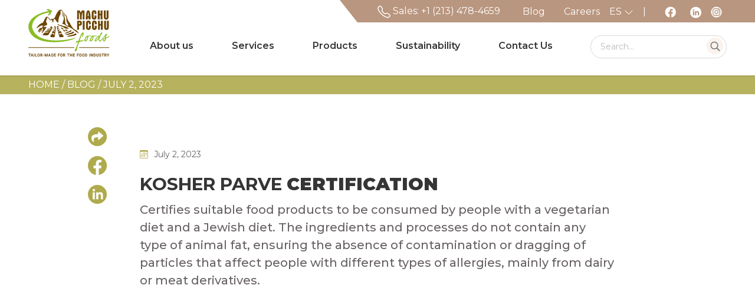

--- FILE ---
content_type: text/html; charset=UTF-8
request_url: https://www.mpf.com.pe/certificacion/kosher/
body_size: 18047
content:
<!DOCTYPE html>
<html lang="en-US">
  <head>
    <meta charset="utf-8">
    <meta name="viewport" content="width=device-width, initial-scale=1.0, maximum-scale=1.0, user-scalable=no">    
    <meta name="author" content="Luis Saldana, Extech">
    <meta name="generator" content="Extech 0.84.0">
    <title>KOSHER PARVE CERTIFICATION | Machu Picchu Foods</title>
    <link rel="preconnect" href="https://fonts.googleapis.com">
    <link rel="preconnect" href="https://fonts.googleapis.com">
    <link rel="preconnect" href="https://fonts.gstatic.com" crossorigin>
    <link href="https://fonts.googleapis.com/css2?family=Montserrat&display=swap" rel="stylesheet">
    <link href="https://www.mpf.com.pe/wp-content/themes/mcp2023/css/bootstrap.min.css" rel="stylesheet">
    
    <link rel="preconnect" href="https://fonts.gstatic.com" crossorigin>
    <link href="https://fonts.googleapis.com/css2?family=Montserrat:wght@100;300;400;500;600;700;800;900&display=swap" rel="stylesheet">
    <!-- Option 1: Include in HTML -->
    <link rel="stylesheet" href="https://www.mpf.com.pe/wp-content/themes/mcp2023/icons/font/bootstrap-icons.css">
    <link rel="stylesheet" href="https://cdn.jsdelivr.net/npm/@fortawesome/fontawesome-free@6.2.1/css/fontawesome.min.css" integrity="sha384-QYIZto+st3yW+o8+5OHfT6S482Zsvz2WfOzpFSXMF9zqeLcFV0/wlZpMtyFcZALm" crossorigin="anonymous">
     <link rel="stylesheet" href="https://cdnjs.cloudflare.com/ajax/libs/flickity/1.0.0/flickity.css">   
     <link rel="stylesheet" href="https://cdnjs.cloudflare.com/ajax/libs/animate.css/3.7.2/animate.min.css">
     <link href="https://unpkg.com/aos@2.3.1/dist/aos.css" rel="stylesheet">
         
    <link href="https://www.mpf.com.pe/wp-content/themes/mcp2023/style.css?v=5" rel="stylesheet" >
    <link href="https://www.mpf.com.pe/wp-content/themes/mcp2023/menu.css?v=2" rel="stylesheet" >
    <link href="https://www.mpf.com.pe/wp-content/themes/mcp2023/mobilemenu.css?v=1" rel="stylesheet" >
    <link href="https://www.mpf.com.pe/wp-content/themes/mcp2023/animation.css" rel="stylesheet" >
    <link href="https://www.mpf.com.pe/wp-content/themes/mcp2023/carousel-mobile.css" rel="stylesheet" >
    <link href="https://www.mpf.com.pe/wp-content/themes/mcp2023/maps.css" rel="stylesheet" >
 <link rel="stylesheet" href="https://cdnjs.cloudflare.com/ajax/libs/flickity/1.0.0/flickity.css">   

    <link rel="stylesheet" href="https://cdn.jsdelivr.net/npm/swiper@10/swiper-bundle.min.css" />

	  
<!-- Start cookieyes banner --> <script id="cookieyes" type="text/javascript" src="https://cdn-cookieyes.com/client_data/1d1c76c72d9e100a26f4b4eb/script.js"></script> <!-- End cookieyes banner -->
	   



  <!-- Meta Pixel Code -->
  <script>
!function(f,b,e,v,n,t,s)
{if(f.fbq)return;n=f.fbq=function(){n.callMethod?
n.callMethod.apply(n,arguments):n.queue.push(arguments)};
if(!f._fbq)f._fbq=n;n.push=n;n.loaded=!0;n.version='2.0';
n.queue=[];t=b.createElement(e);t.async=!0;
t.src=v;s=b.getElementsByTagName(e)[0];
s.parentNode.insertBefore(t,s)}(window, document,'script',
'https://connect.facebook.net/en_US/fbevents.js');
fbq('init', '442679558168022');
fbq('track', 'PageView');
</script>
<noscript><img height="1" width="1" style="display:none"
src="https://www.facebook.com/tr?id=442679558168022&ev=PageView&noscript=1"
/></noscript>
<!-- End Meta Pixel Code -->

<!-- Google tag (gtag.js) -->
<script async src="https://www.googletagmanager.com/gtag/js?id=AW-542294072"></script>

<script>
  window.dataLayer = window.dataLayer || [];
  function gtag(){dataLayer.push(arguments);}
  gtag('js', new Date());

  gtag('config', 'AW-542294072');
</script>


<!-- Google Tag Manager -->
<script>(function(w,d,s,l,i){w[l]=w[l]||[];w[l].push({'gtm.start':
new Date().getTime(),event:'gtm.js'});var f=d.getElementsByTagName(s)[0],
j=d.createElement(s),dl=l!='dataLayer'?'&l='+l:'';j.async=true;j.src=
'https://www.googletagmanager.com/gtm.js?id='+i+dl;f.parentNode.insertBefore(j,f);
})(window,document,'script','dataLayer','GTM-MV3G65BK');</script>
<!-- End Google Tag Manager -->

<meta name='robots' content='noindex, follow' />
	<style>img:is([sizes="auto" i], [sizes^="auto," i]) { contain-intrinsic-size: 3000px 1500px }</style>
	
	<!-- This site is optimized with the Yoast SEO plugin v26.3 - https://yoast.com/wordpress/plugins/seo/ -->
	<meta property="og:locale" content="en_US" />
	<meta property="og:type" content="article" />
	<meta property="og:title" content="KOSHER PARVE CERTIFICATION | Machu Picchu Foods" />
	<meta property="og:description" content="Certifies suitable food products to be consumed by people with a vegetarian diet and a [&hellip;]" />
	<meta property="og:url" content="https://www.mpf.com.pe/certificacion/kosher/" />
	<meta property="og:site_name" content="Machu Picchu Foods" />
	<meta property="article:publisher" content="https://www.facebook.com/MachuPicchuFoodsSAC" />
	<meta property="article:modified_time" content="2023-07-22T16:54:23+00:00" />
	<meta property="og:image" content="https://www.mpf.com.pe/wp-content/uploads/2023/09/logo-MPF-2021-RGB_EN.jpg" />
	<meta property="og:image:width" content="601" />
	<meta property="og:image:height" content="382" />
	<meta property="og:image:type" content="image/jpeg" />
	<meta name="twitter:card" content="summary_large_image" />
	<script type="application/ld+json" class="yoast-schema-graph">{"@context":"https://schema.org","@graph":[{"@type":"WebPage","@id":"https://www.mpf.com.pe/certificacion/kosher/","url":"https://www.mpf.com.pe/certificacion/kosher/","name":"KOSHER PARVE CERTIFICATION | Machu Picchu Foods","isPartOf":{"@id":"https://www.mpf.com.pe/#website"},"primaryImageOfPage":{"@id":"https://www.mpf.com.pe/certificacion/kosher/#primaryimage"},"image":{"@id":"https://www.mpf.com.pe/certificacion/kosher/#primaryimage"},"thumbnailUrl":"https://www.mpf.com.pe/wp-content/uploads/2023/07/log1_kosher-copia-1.svg","datePublished":"2023-07-02T10:18:06+00:00","dateModified":"2023-07-22T16:54:23+00:00","breadcrumb":{"@id":"https://www.mpf.com.pe/certificacion/kosher/#breadcrumb"},"inLanguage":"en-US","potentialAction":[{"@type":"ReadAction","target":["https://www.mpf.com.pe/certificacion/kosher/"]}]},{"@type":"ImageObject","inLanguage":"en-US","@id":"https://www.mpf.com.pe/certificacion/kosher/#primaryimage","url":"https://www.mpf.com.pe/wp-content/uploads/2023/07/log1_kosher-copia-1.svg","contentUrl":"https://www.mpf.com.pe/wp-content/uploads/2023/07/log1_kosher-copia-1.svg"},{"@type":"BreadcrumbList","@id":"https://www.mpf.com.pe/certificacion/kosher/#breadcrumb","itemListElement":[{"@type":"ListItem","position":1,"name":"Home","item":"https://www.mpf.com.pe/"},{"@type":"ListItem","position":2,"name":"Certificaciones","item":"https://www.mpf.com.pe/certificacion/"},{"@type":"ListItem","position":3,"name":"KOSHER PARVE CERTIFICATION"}]},{"@type":"WebSite","@id":"https://www.mpf.com.pe/#website","url":"https://www.mpf.com.pe/","name":"Machu Picchu Foods","description":"Discover our world-class contract manufacturing services for single-origin chocolate, cocoa, and confectionery products. With over 30 years of industry experience, we offer innovative solutions and a diverse portfolio to meet your business needs.","publisher":{"@id":"https://www.mpf.com.pe/#organization"},"alternateName":"Machu Picchu Foods","potentialAction":[{"@type":"SearchAction","target":{"@type":"EntryPoint","urlTemplate":"https://www.mpf.com.pe/?s={search_term_string}"},"query-input":{"@type":"PropertyValueSpecification","valueRequired":true,"valueName":"search_term_string"}}],"inLanguage":"en-US"},{"@type":"Organization","@id":"https://www.mpf.com.pe/#organization","name":"Machu Picchu Foods","url":"https://www.mpf.com.pe/","logo":{"@type":"ImageObject","inLanguage":"en-US","@id":"https://www.mpf.com.pe/#/schema/logo/image/","url":"https://www.mpf.com.pe/wp-content/uploads/2023/09/logo-MPF-2021-RGB_EN.jpg","contentUrl":"https://www.mpf.com.pe/wp-content/uploads/2023/09/logo-MPF-2021-RGB_EN.jpg","width":601,"height":382,"caption":"Machu Picchu Foods"},"image":{"@id":"https://www.mpf.com.pe/#/schema/logo/image/"},"sameAs":["https://www.facebook.com/MachuPicchuFoodsSAC","https://www.linkedin.com/company/machu-picchu-foods-sac"]}]}</script>
	<!-- / Yoast SEO plugin. -->


<link rel="alternate" type="application/rss+xml" title="Machu Picchu Foods &raquo; KOSHER PARVE CERTIFICATION Comments Feed" href="https://www.mpf.com.pe/certificacion/kosher/feed/" />
<script type="text/javascript">
/* <![CDATA[ */
window._wpemojiSettings = {"baseUrl":"https:\/\/s.w.org\/images\/core\/emoji\/16.0.1\/72x72\/","ext":".png","svgUrl":"https:\/\/s.w.org\/images\/core\/emoji\/16.0.1\/svg\/","svgExt":".svg","source":{"concatemoji":"https:\/\/www.mpf.com.pe\/wp-includes\/js\/wp-emoji-release.min.js?ver=6.8.3"}};
/*! This file is auto-generated */
!function(s,n){var o,i,e;function c(e){try{var t={supportTests:e,timestamp:(new Date).valueOf()};sessionStorage.setItem(o,JSON.stringify(t))}catch(e){}}function p(e,t,n){e.clearRect(0,0,e.canvas.width,e.canvas.height),e.fillText(t,0,0);var t=new Uint32Array(e.getImageData(0,0,e.canvas.width,e.canvas.height).data),a=(e.clearRect(0,0,e.canvas.width,e.canvas.height),e.fillText(n,0,0),new Uint32Array(e.getImageData(0,0,e.canvas.width,e.canvas.height).data));return t.every(function(e,t){return e===a[t]})}function u(e,t){e.clearRect(0,0,e.canvas.width,e.canvas.height),e.fillText(t,0,0);for(var n=e.getImageData(16,16,1,1),a=0;a<n.data.length;a++)if(0!==n.data[a])return!1;return!0}function f(e,t,n,a){switch(t){case"flag":return n(e,"\ud83c\udff3\ufe0f\u200d\u26a7\ufe0f","\ud83c\udff3\ufe0f\u200b\u26a7\ufe0f")?!1:!n(e,"\ud83c\udde8\ud83c\uddf6","\ud83c\udde8\u200b\ud83c\uddf6")&&!n(e,"\ud83c\udff4\udb40\udc67\udb40\udc62\udb40\udc65\udb40\udc6e\udb40\udc67\udb40\udc7f","\ud83c\udff4\u200b\udb40\udc67\u200b\udb40\udc62\u200b\udb40\udc65\u200b\udb40\udc6e\u200b\udb40\udc67\u200b\udb40\udc7f");case"emoji":return!a(e,"\ud83e\udedf")}return!1}function g(e,t,n,a){var r="undefined"!=typeof WorkerGlobalScope&&self instanceof WorkerGlobalScope?new OffscreenCanvas(300,150):s.createElement("canvas"),o=r.getContext("2d",{willReadFrequently:!0}),i=(o.textBaseline="top",o.font="600 32px Arial",{});return e.forEach(function(e){i[e]=t(o,e,n,a)}),i}function t(e){var t=s.createElement("script");t.src=e,t.defer=!0,s.head.appendChild(t)}"undefined"!=typeof Promise&&(o="wpEmojiSettingsSupports",i=["flag","emoji"],n.supports={everything:!0,everythingExceptFlag:!0},e=new Promise(function(e){s.addEventListener("DOMContentLoaded",e,{once:!0})}),new Promise(function(t){var n=function(){try{var e=JSON.parse(sessionStorage.getItem(o));if("object"==typeof e&&"number"==typeof e.timestamp&&(new Date).valueOf()<e.timestamp+604800&&"object"==typeof e.supportTests)return e.supportTests}catch(e){}return null}();if(!n){if("undefined"!=typeof Worker&&"undefined"!=typeof OffscreenCanvas&&"undefined"!=typeof URL&&URL.createObjectURL&&"undefined"!=typeof Blob)try{var e="postMessage("+g.toString()+"("+[JSON.stringify(i),f.toString(),p.toString(),u.toString()].join(",")+"));",a=new Blob([e],{type:"text/javascript"}),r=new Worker(URL.createObjectURL(a),{name:"wpTestEmojiSupports"});return void(r.onmessage=function(e){c(n=e.data),r.terminate(),t(n)})}catch(e){}c(n=g(i,f,p,u))}t(n)}).then(function(e){for(var t in e)n.supports[t]=e[t],n.supports.everything=n.supports.everything&&n.supports[t],"flag"!==t&&(n.supports.everythingExceptFlag=n.supports.everythingExceptFlag&&n.supports[t]);n.supports.everythingExceptFlag=n.supports.everythingExceptFlag&&!n.supports.flag,n.DOMReady=!1,n.readyCallback=function(){n.DOMReady=!0}}).then(function(){return e}).then(function(){var e;n.supports.everything||(n.readyCallback(),(e=n.source||{}).concatemoji?t(e.concatemoji):e.wpemoji&&e.twemoji&&(t(e.twemoji),t(e.wpemoji)))}))}((window,document),window._wpemojiSettings);
/* ]]> */
</script>
<style id='wp-emoji-styles-inline-css' type='text/css'>

	img.wp-smiley, img.emoji {
		display: inline !important;
		border: none !important;
		box-shadow: none !important;
		height: 1em !important;
		width: 1em !important;
		margin: 0 0.07em !important;
		vertical-align: -0.1em !important;
		background: none !important;
		padding: 0 !important;
	}
</style>
<link rel='stylesheet' id='wp-block-library-css' href='https://www.mpf.com.pe/wp-includes/css/dist/block-library/style.min.css?ver=6.8.3' type='text/css' media='all' />
<style id='classic-theme-styles-inline-css' type='text/css'>
/*! This file is auto-generated */
.wp-block-button__link{color:#fff;background-color:#32373c;border-radius:9999px;box-shadow:none;text-decoration:none;padding:calc(.667em + 2px) calc(1.333em + 2px);font-size:1.125em}.wp-block-file__button{background:#32373c;color:#fff;text-decoration:none}
</style>
<style id='global-styles-inline-css' type='text/css'>
:root{--wp--preset--aspect-ratio--square: 1;--wp--preset--aspect-ratio--4-3: 4/3;--wp--preset--aspect-ratio--3-4: 3/4;--wp--preset--aspect-ratio--3-2: 3/2;--wp--preset--aspect-ratio--2-3: 2/3;--wp--preset--aspect-ratio--16-9: 16/9;--wp--preset--aspect-ratio--9-16: 9/16;--wp--preset--color--black: #000000;--wp--preset--color--cyan-bluish-gray: #abb8c3;--wp--preset--color--white: #ffffff;--wp--preset--color--pale-pink: #f78da7;--wp--preset--color--vivid-red: #cf2e2e;--wp--preset--color--luminous-vivid-orange: #ff6900;--wp--preset--color--luminous-vivid-amber: #fcb900;--wp--preset--color--light-green-cyan: #7bdcb5;--wp--preset--color--vivid-green-cyan: #00d084;--wp--preset--color--pale-cyan-blue: #8ed1fc;--wp--preset--color--vivid-cyan-blue: #0693e3;--wp--preset--color--vivid-purple: #9b51e0;--wp--preset--gradient--vivid-cyan-blue-to-vivid-purple: linear-gradient(135deg,rgba(6,147,227,1) 0%,rgb(155,81,224) 100%);--wp--preset--gradient--light-green-cyan-to-vivid-green-cyan: linear-gradient(135deg,rgb(122,220,180) 0%,rgb(0,208,130) 100%);--wp--preset--gradient--luminous-vivid-amber-to-luminous-vivid-orange: linear-gradient(135deg,rgba(252,185,0,1) 0%,rgba(255,105,0,1) 100%);--wp--preset--gradient--luminous-vivid-orange-to-vivid-red: linear-gradient(135deg,rgba(255,105,0,1) 0%,rgb(207,46,46) 100%);--wp--preset--gradient--very-light-gray-to-cyan-bluish-gray: linear-gradient(135deg,rgb(238,238,238) 0%,rgb(169,184,195) 100%);--wp--preset--gradient--cool-to-warm-spectrum: linear-gradient(135deg,rgb(74,234,220) 0%,rgb(151,120,209) 20%,rgb(207,42,186) 40%,rgb(238,44,130) 60%,rgb(251,105,98) 80%,rgb(254,248,76) 100%);--wp--preset--gradient--blush-light-purple: linear-gradient(135deg,rgb(255,206,236) 0%,rgb(152,150,240) 100%);--wp--preset--gradient--blush-bordeaux: linear-gradient(135deg,rgb(254,205,165) 0%,rgb(254,45,45) 50%,rgb(107,0,62) 100%);--wp--preset--gradient--luminous-dusk: linear-gradient(135deg,rgb(255,203,112) 0%,rgb(199,81,192) 50%,rgb(65,88,208) 100%);--wp--preset--gradient--pale-ocean: linear-gradient(135deg,rgb(255,245,203) 0%,rgb(182,227,212) 50%,rgb(51,167,181) 100%);--wp--preset--gradient--electric-grass: linear-gradient(135deg,rgb(202,248,128) 0%,rgb(113,206,126) 100%);--wp--preset--gradient--midnight: linear-gradient(135deg,rgb(2,3,129) 0%,rgb(40,116,252) 100%);--wp--preset--font-size--small: 13px;--wp--preset--font-size--medium: 20px;--wp--preset--font-size--large: 36px;--wp--preset--font-size--x-large: 42px;--wp--preset--spacing--20: 0.44rem;--wp--preset--spacing--30: 0.67rem;--wp--preset--spacing--40: 1rem;--wp--preset--spacing--50: 1.5rem;--wp--preset--spacing--60: 2.25rem;--wp--preset--spacing--70: 3.38rem;--wp--preset--spacing--80: 5.06rem;--wp--preset--shadow--natural: 6px 6px 9px rgba(0, 0, 0, 0.2);--wp--preset--shadow--deep: 12px 12px 50px rgba(0, 0, 0, 0.4);--wp--preset--shadow--sharp: 6px 6px 0px rgba(0, 0, 0, 0.2);--wp--preset--shadow--outlined: 6px 6px 0px -3px rgba(255, 255, 255, 1), 6px 6px rgba(0, 0, 0, 1);--wp--preset--shadow--crisp: 6px 6px 0px rgba(0, 0, 0, 1);}:where(.is-layout-flex){gap: 0.5em;}:where(.is-layout-grid){gap: 0.5em;}body .is-layout-flex{display: flex;}.is-layout-flex{flex-wrap: wrap;align-items: center;}.is-layout-flex > :is(*, div){margin: 0;}body .is-layout-grid{display: grid;}.is-layout-grid > :is(*, div){margin: 0;}:where(.wp-block-columns.is-layout-flex){gap: 2em;}:where(.wp-block-columns.is-layout-grid){gap: 2em;}:where(.wp-block-post-template.is-layout-flex){gap: 1.25em;}:where(.wp-block-post-template.is-layout-grid){gap: 1.25em;}.has-black-color{color: var(--wp--preset--color--black) !important;}.has-cyan-bluish-gray-color{color: var(--wp--preset--color--cyan-bluish-gray) !important;}.has-white-color{color: var(--wp--preset--color--white) !important;}.has-pale-pink-color{color: var(--wp--preset--color--pale-pink) !important;}.has-vivid-red-color{color: var(--wp--preset--color--vivid-red) !important;}.has-luminous-vivid-orange-color{color: var(--wp--preset--color--luminous-vivid-orange) !important;}.has-luminous-vivid-amber-color{color: var(--wp--preset--color--luminous-vivid-amber) !important;}.has-light-green-cyan-color{color: var(--wp--preset--color--light-green-cyan) !important;}.has-vivid-green-cyan-color{color: var(--wp--preset--color--vivid-green-cyan) !important;}.has-pale-cyan-blue-color{color: var(--wp--preset--color--pale-cyan-blue) !important;}.has-vivid-cyan-blue-color{color: var(--wp--preset--color--vivid-cyan-blue) !important;}.has-vivid-purple-color{color: var(--wp--preset--color--vivid-purple) !important;}.has-black-background-color{background-color: var(--wp--preset--color--black) !important;}.has-cyan-bluish-gray-background-color{background-color: var(--wp--preset--color--cyan-bluish-gray) !important;}.has-white-background-color{background-color: var(--wp--preset--color--white) !important;}.has-pale-pink-background-color{background-color: var(--wp--preset--color--pale-pink) !important;}.has-vivid-red-background-color{background-color: var(--wp--preset--color--vivid-red) !important;}.has-luminous-vivid-orange-background-color{background-color: var(--wp--preset--color--luminous-vivid-orange) !important;}.has-luminous-vivid-amber-background-color{background-color: var(--wp--preset--color--luminous-vivid-amber) !important;}.has-light-green-cyan-background-color{background-color: var(--wp--preset--color--light-green-cyan) !important;}.has-vivid-green-cyan-background-color{background-color: var(--wp--preset--color--vivid-green-cyan) !important;}.has-pale-cyan-blue-background-color{background-color: var(--wp--preset--color--pale-cyan-blue) !important;}.has-vivid-cyan-blue-background-color{background-color: var(--wp--preset--color--vivid-cyan-blue) !important;}.has-vivid-purple-background-color{background-color: var(--wp--preset--color--vivid-purple) !important;}.has-black-border-color{border-color: var(--wp--preset--color--black) !important;}.has-cyan-bluish-gray-border-color{border-color: var(--wp--preset--color--cyan-bluish-gray) !important;}.has-white-border-color{border-color: var(--wp--preset--color--white) !important;}.has-pale-pink-border-color{border-color: var(--wp--preset--color--pale-pink) !important;}.has-vivid-red-border-color{border-color: var(--wp--preset--color--vivid-red) !important;}.has-luminous-vivid-orange-border-color{border-color: var(--wp--preset--color--luminous-vivid-orange) !important;}.has-luminous-vivid-amber-border-color{border-color: var(--wp--preset--color--luminous-vivid-amber) !important;}.has-light-green-cyan-border-color{border-color: var(--wp--preset--color--light-green-cyan) !important;}.has-vivid-green-cyan-border-color{border-color: var(--wp--preset--color--vivid-green-cyan) !important;}.has-pale-cyan-blue-border-color{border-color: var(--wp--preset--color--pale-cyan-blue) !important;}.has-vivid-cyan-blue-border-color{border-color: var(--wp--preset--color--vivid-cyan-blue) !important;}.has-vivid-purple-border-color{border-color: var(--wp--preset--color--vivid-purple) !important;}.has-vivid-cyan-blue-to-vivid-purple-gradient-background{background: var(--wp--preset--gradient--vivid-cyan-blue-to-vivid-purple) !important;}.has-light-green-cyan-to-vivid-green-cyan-gradient-background{background: var(--wp--preset--gradient--light-green-cyan-to-vivid-green-cyan) !important;}.has-luminous-vivid-amber-to-luminous-vivid-orange-gradient-background{background: var(--wp--preset--gradient--luminous-vivid-amber-to-luminous-vivid-orange) !important;}.has-luminous-vivid-orange-to-vivid-red-gradient-background{background: var(--wp--preset--gradient--luminous-vivid-orange-to-vivid-red) !important;}.has-very-light-gray-to-cyan-bluish-gray-gradient-background{background: var(--wp--preset--gradient--very-light-gray-to-cyan-bluish-gray) !important;}.has-cool-to-warm-spectrum-gradient-background{background: var(--wp--preset--gradient--cool-to-warm-spectrum) !important;}.has-blush-light-purple-gradient-background{background: var(--wp--preset--gradient--blush-light-purple) !important;}.has-blush-bordeaux-gradient-background{background: var(--wp--preset--gradient--blush-bordeaux) !important;}.has-luminous-dusk-gradient-background{background: var(--wp--preset--gradient--luminous-dusk) !important;}.has-pale-ocean-gradient-background{background: var(--wp--preset--gradient--pale-ocean) !important;}.has-electric-grass-gradient-background{background: var(--wp--preset--gradient--electric-grass) !important;}.has-midnight-gradient-background{background: var(--wp--preset--gradient--midnight) !important;}.has-small-font-size{font-size: var(--wp--preset--font-size--small) !important;}.has-medium-font-size{font-size: var(--wp--preset--font-size--medium) !important;}.has-large-font-size{font-size: var(--wp--preset--font-size--large) !important;}.has-x-large-font-size{font-size: var(--wp--preset--font-size--x-large) !important;}
:where(.wp-block-post-template.is-layout-flex){gap: 1.25em;}:where(.wp-block-post-template.is-layout-grid){gap: 1.25em;}
:where(.wp-block-columns.is-layout-flex){gap: 2em;}:where(.wp-block-columns.is-layout-grid){gap: 2em;}
:root :where(.wp-block-pullquote){font-size: 1.5em;line-height: 1.6;}
</style>
<link rel='stylesheet' id='contact-form-7-css' href='https://www.mpf.com.pe/wp-content/plugins/contact-form-7/includes/css/styles.css?ver=6.1.3' type='text/css' media='all' />
<link rel='stylesheet' id='tc-bcarousel-main-css' href='https://www.mpf.com.pe/wp-content/plugins/tc-bootstrap-carousel/assets/css/tc-bcarousel-main.css?ver=6.8.3' type='text/css' media='all' />
<link rel="https://api.w.org/" href="https://www.mpf.com.pe/wp-json/" /><link rel="alternate" title="JSON" type="application/json" href="https://www.mpf.com.pe/wp-json/wp/v2/certificaciones/208" /><link rel="EditURI" type="application/rsd+xml" title="RSD" href="https://www.mpf.com.pe/xmlrpc.php?rsd" />
<meta name="generator" content="WordPress 6.8.3" />
<link rel='shortlink' href='https://www.mpf.com.pe/?p=208' />
<link rel="alternate" title="oEmbed (JSON)" type="application/json+oembed" href="https://www.mpf.com.pe/wp-json/oembed/1.0/embed?url=https%3A%2F%2Fwww.mpf.com.pe%2Fcertificacion%2Fkosher%2F&#038;lang=en" />
<link rel="alternate" title="oEmbed (XML)" type="text/xml+oembed" href="https://www.mpf.com.pe/wp-json/oembed/1.0/embed?url=https%3A%2F%2Fwww.mpf.com.pe%2Fcertificacion%2Fkosher%2F&#038;format=xml&#038;lang=en" />
<!-- Google tag (gtag.js) -->
<script async src="https://www.googletagmanager.com/gtag/js?id=G-W91C28FJMH"></script>
<script>
  window.dataLayer = window.dataLayer || [];
  function gtag(){dataLayer.push(arguments);}
  gtag('js', new Date());

  gtag('config', 'G-W91C28FJMH');
</script>
<link rel="icon" href="https://www.mpf.com.pe/wp-content/uploads/2023/07/ico_mpf-1.ico" sizes="32x32" />
<link rel="icon" href="https://www.mpf.com.pe/wp-content/uploads/2023/07/ico_mpf-1.ico" sizes="192x192" />
<link rel="apple-touch-icon" href="https://www.mpf.com.pe/wp-content/uploads/2023/07/ico_mpf-1.ico" />
<meta name="msapplication-TileImage" content="https://www.mpf.com.pe/wp-content/uploads/2023/07/ico_mpf-1.ico" />
		<style type="text/css" id="wp-custom-css">
			.link-mpf {
	color: #676164; 
	font-size: 1.32vw !important;
}

@media only screen and (max-width: 768px) {
	.link-mpf {
	color: #676164;  
	font-size: 16px!important;
}
}
	
	
.gform-field-row--span-two {
grid-row: span 2;
}

@media only screen and (max-width: 600px) {

footer {
  background: #b9967f; 
  position: relative;
  padding-bottom: -50px!important;
	}
}

.miniwhite {
    color: white !important;
	font-size:24px;
}
.red {
	color:red;
	font-size: 1.17vw;
}
.titleprod {
	color:#6E4C1E;
}
.titleprodform {
	color:red;
	font-size: 1.17vw;
	font-weight: 500; 
}
.titleprodformland {
	color:white;
	font-weight: 700;
	font-size: 1.17vw;
}

.stk-hover-parent:hover .btn-custom-white .stk-button {
  background-color: transparent !important;
}

/*background image lastnews home*/
.image-wrapper {
    position: relative;
}

.image-wrapper img {
    display: block;
    width: 100%;
    height: auto;
}

.image-wrapper .overlay {
    position: absolute;
    top: 0;
    left: 0;
    width: 100%;
    height: 100%;
    background-color: rgba(0, 0, 0, 0.4); /* Opacidad del overlay negro */
    z-index: 1;
}

		</style>
		

            <style>

                      .plog1_usda{
                        background-image: url(https://www.mpf.com.pe/wp-content/uploads/2023/01/ROC_LOGO.svg); background-size: cover;
                        background-position: center;
                        border-left:2px solid #FAF3EE;
                        border-right:2px solid #FAF3EE;
                      }
                      .plog1_usda:hover{
                        background-image: url(https://www.mpf.com.pe/wp-content/uploads/2023/01/ROC_LOGO.svg)!important;background-size: cover;
                      }
                      .nav-item .active .plog1_usda{
                        background-image: url(https://www.mpf.com.pe/wp-content/uploads/2023/01/ROC_LOGO.svg)!important; background-size: cover;
                        background-position: center;
                        border-left:2px solid #B9967F;
                        border-right:2px solid #B9967F;
                      }

                    </style>
    
            <style>

                      .plog2_usda{
                        background-image: url(https://www.mpf.com.pe/wp-content/uploads/2023/07/log1_FDA-copia-1.svg); background-size: cover;
                        background-position: center;
                        border-left:2px solid #FAF3EE;
                        border-right:2px solid #FAF3EE;
                      }
                      .plog2_usda:hover{
                        background-image: url(https://www.mpf.com.pe/wp-content/uploads/2023/07/log1_FDA.svg)!important;background-size: cover;
                      }
                      .nav-item .active .plog2_usda{
                        background-image: url(https://www.mpf.com.pe/wp-content/uploads/2023/07/log1_FDA.svg)!important; background-size: cover;
                        background-position: center;
                        border-left:2px solid #B9967F;
                        border-right:2px solid #B9967F;
                      }

                    </style>
    
            <style>

                      .plog3_usda{
                        background-image: url(https://www.mpf.com.pe/wp-content/uploads/2023/07/log1_FSSC-22000-copia-1.svg); background-size: cover;
                        background-position: center;
                        border-left:2px solid #FAF3EE;
                        border-right:2px solid #FAF3EE;
                      }
                      .plog3_usda:hover{
                        background-image: url(https://www.mpf.com.pe/wp-content/uploads/2023/07/log1_FSSC-22000.svg)!important;background-size: cover;
                      }
                      .nav-item .active .plog3_usda{
                        background-image: url(https://www.mpf.com.pe/wp-content/uploads/2023/07/log1_FSSC-22000.svg)!important; background-size: cover;
                        background-position: center;
                        border-left:2px solid #B9967F;
                        border-right:2px solid #B9967F;
                      }

                    </style>
    
            <style>

                      .plog4_usda{
                        background-image: url(https://www.mpf.com.pe/wp-content/uploads/2023/07/log1_Gluten_free-copia-1.svg); background-size: cover;
                        background-position: center;
                        border-left:2px solid #FAF3EE;
                        border-right:2px solid #FAF3EE;
                      }
                      .plog4_usda:hover{
                        background-image: url(https://www.mpf.com.pe/wp-content/uploads/2023/07/log1_Gluten_free.svg)!important;background-size: cover;
                      }
                      .nav-item .active .plog4_usda{
                        background-image: url(https://www.mpf.com.pe/wp-content/uploads/2023/07/log1_Gluten_free.svg)!important; background-size: cover;
                        background-position: center;
                        border-left:2px solid #B9967F;
                        border-right:2px solid #B9967F;
                      }

                    </style>
    
            <style>

                      .plog5_usda{
                        background-image: url(https://www.mpf.com.pe/wp-content/uploads/2023/07/halal_gris.svg); background-size: cover;
                        background-position: center;
                        border-left:2px solid #FAF3EE;
                        border-right:2px solid #FAF3EE;
                      }
                      .plog5_usda:hover{
                        background-image: url(https://www.mpf.com.pe/wp-content/uploads/2023/07/fullcolor.svg)!important;background-size: cover;
                      }
                      .nav-item .active .plog5_usda{
                        background-image: url(https://www.mpf.com.pe/wp-content/uploads/2023/07/fullcolor.svg)!important; background-size: cover;
                        background-position: center;
                        border-left:2px solid #B9967F;
                        border-right:2px solid #B9967F;
                      }

                    </style>
    
            <style>

                      .plog6_usda{
                        background-image: url(https://www.mpf.com.pe/wp-content/uploads/2023/07/log1_kosher-copia-1.svg); background-size: cover;
                        background-position: center;
                        border-left:2px solid #FAF3EE;
                        border-right:2px solid #FAF3EE;
                      }
                      .plog6_usda:hover{
                        background-image: url(https://www.mpf.com.pe/wp-content/uploads/2023/07/log1_kosher.svg)!important;background-size: cover;
                      }
                      .nav-item .active .plog6_usda{
                        background-image: url(https://www.mpf.com.pe/wp-content/uploads/2023/07/log1_kosher.svg)!important; background-size: cover;
                        background-position: center;
                        border-left:2px solid #B9967F;
                        border-right:2px solid #B9967F;
                      }

                    </style>
    
            <style>

                      .plog7_usda{
                        background-image: url(https://www.mpf.com.pe/wp-content/uploads/2023/07/002_NON-GMO-copia.svg); background-size: cover;
                        background-position: center;
                        border-left:2px solid #FAF3EE;
                        border-right:2px solid #FAF3EE;
                      }
                      .plog7_usda:hover{
                        background-image: url(https://www.mpf.com.pe/wp-content/uploads/2023/07/003_NON-GMO-1.svg)!important;background-size: cover;
                      }
                      .nav-item .active .plog7_usda{
                        background-image: url(https://www.mpf.com.pe/wp-content/uploads/2023/07/003_NON-GMO-1.svg)!important; background-size: cover;
                        background-position: center;
                        border-left:2px solid #B9967F;
                        border-right:2px solid #B9967F;
                      }

                    </style>
    
            <style>

                      .plog8_usda{
                        background-image: url(https://www.mpf.com.pe/wp-content/uploads/2023/07/log1_organica-EU-copia-1.svg); background-size: cover;
                        background-position: center;
                        border-left:2px solid #FAF3EE;
                        border-right:2px solid #FAF3EE;
                      }
                      .plog8_usda:hover{
                        background-image: url(https://www.mpf.com.pe/wp-content/uploads/2023/07/log1_organica-EU.svg)!important;background-size: cover;
                      }
                      .nav-item .active .plog8_usda{
                        background-image: url(https://www.mpf.com.pe/wp-content/uploads/2023/07/log1_organica-EU.svg)!important; background-size: cover;
                        background-position: center;
                        border-left:2px solid #B9967F;
                        border-right:2px solid #B9967F;
                      }

                    </style>
    
            <style>

                      .plog9_usda{
                        background-image: url(https://www.mpf.com.pe/wp-content/uploads/2023/07/log1_organica-JAS-copia-1.svg); background-size: cover;
                        background-position: center;
                        border-left:2px solid #FAF3EE;
                        border-right:2px solid #FAF3EE;
                      }
                      .plog9_usda:hover{
                        background-image: url(https://www.mpf.com.pe/wp-content/uploads/2023/07/log1_organica-JAS-.svg)!important;background-size: cover;
                      }
                      .nav-item .active .plog9_usda{
                        background-image: url(https://www.mpf.com.pe/wp-content/uploads/2023/07/log1_organica-JAS-.svg)!important; background-size: cover;
                        background-position: center;
                        border-left:2px solid #B9967F;
                        border-right:2px solid #B9967F;
                      }

                    </style>
    
            <style>

                      .plog10_usda{
                        background-image: url(https://www.mpf.com.pe/wp-content/uploads/2023/07/log1_organica-USDA-copia-1.svg); background-size: cover;
                        background-position: center;
                        border-left:2px solid #FAF3EE;
                        border-right:2px solid #FAF3EE;
                      }
                      .plog10_usda:hover{
                        background-image: url(https://www.mpf.com.pe/wp-content/uploads/2023/07/log1_organica-USDA.svg)!important;background-size: cover;
                      }
                      .nav-item .active .plog10_usda{
                        background-image: url(https://www.mpf.com.pe/wp-content/uploads/2023/07/log1_organica-USDA.svg)!important; background-size: cover;
                        background-position: center;
                        border-left:2px solid #B9967F;
                        border-right:2px solid #B9967F;
                      }

                    </style>
    
            <style>

                      .plog11_usda{
                        background-image: url(https://www.mpf.com.pe/wp-content/uploads/2023/07/log1_Vegan-copia-1.svg); background-size: cover;
                        background-position: center;
                        border-left:2px solid #FAF3EE;
                        border-right:2px solid #FAF3EE;
                      }
                      .plog11_usda:hover{
                        background-image: url(https://www.mpf.com.pe/wp-content/uploads/2023/07/log1_Vegan.svg)!important;background-size: cover;
                      }
                      .nav-item .active .plog11_usda{
                        background-image: url(https://www.mpf.com.pe/wp-content/uploads/2023/07/log1_Vegan.svg)!important; background-size: cover;
                        background-position: center;
                        border-left:2px solid #B9967F;
                        border-right:2px solid #B9967F;
                      }

                    </style>
    
  </head>
  <body class="wp-singular certificaciones-template-default single single-certificaciones postid-208 wp-theme-mcp2023">
	  <!-- Google Tag Manager (noscript) -->
<noscript><iframe src="https://www.googletagmanager.com/ns.html?id=GTM-MV3G65BK"
height="0" width="0" style="display:none;visibility:hidden"></iframe></noscript>
<!-- End Google Tag Manager (noscript) -->
  <nav class="bg-light topnav pe-5 navbar navbar-expand-lg d-none d-lg-flex pb-0 navbar-brown" id="topnav" style="float:right; padding-top:0px; position:absolute; right:0; z-index: 1000;" >
    
    <form action="/search" method="get" class="d-block d-md-none">
      <input class="search" id="searchleft" type="search" name="q" placeholder="Search">
      <label class="button searchbutton" for="searchleft"><span class="mglass">&#9906;</span></label>
    </form>
    <button class="navbar-toggler" type="button" data-toggle="collapse" data-target="#navbarSupportedContent" aria-controls="navbarSupportedContent" aria-expanded="false" aria-label="Toggle navigation">
      <span class="navbar-toggler-icon"></span>
    </button>
    <div class="collapse navbar-collapse  d-flex flex-wrap h-100" id="navbarSupportedContent">
      

      <ul class="navbar-nav me-auto ultel d-flex align-items-center"> 
                  <li class="nav-item"><a href="tel:+12134784659" class="nav-link px-2 d-inline gtm-ads-phone" > <svg xmlns="http://www.w3.org/2000/svg" width="16pt" height="26pt" fill="#FFFFFF" class="bi bi-telephone" viewBox="0 0 16 16">
          <path d="M3.654 1.328a.678.678 0 0 0-1.015-.063L1.605 2.3c-.483.484-.661 1.169-.45 1.77a17.6 17.6 0 0 0 4.168 6.608 17.6 17.6 0 0 0 6.608 4.168c.601.211 1.286.033 1.77-.45l1.034-1.034a.678.678 0 0 0-.063-1.015l-2.307-1.794a.68.68 0 0 0-.58-.122l-2.19.547a1.75 1.75 0 0 1-1.657-.459L5.482 8.062a1.75 1.75 0 0 1-.46-1.657l.548-2.19a.68.68 0 0 0-.122-.58zM1.884.511a1.745 1.745 0 0 1 2.612.163L6.29 2.98c.329.423.445.974.315 1.494l-.547 2.19a.68.68 0 0 0 .178.643l2.457 2.457a.68.68 0 0 0 .644.178l2.189-.547a1.75 1.75 0 0 1 1.494.315l2.306 1.794c.829.645.905 1.87.163 2.611l-1.034 1.034c-.74.74-1.846 1.065-2.877.702a18.6 18.6 0 0 1-7.01-4.42 18.6 18.6 0 0 1-4.42-7.009c-.362-1.03-.037-2.137.703-2.877z"/>
        </svg> Sales: +1 (213) 478-4659</a></li> 
                  </ul>


 
    


      <ul class="navbar-nav ultop">
                <li class="nav-item"><a href="blog-news" class="nav-link link-dark px-3">Blog</a></li>
                                      <li class="nav-item"><a href="https://unetealafamilia.mpf.com.pe/" target="_blank" class="nav-link link-dark px-3">Careers</a></li>
                <!--<li class="nav-item idioma">
          <a href="#" class="nav-link rounded-5 px-3" style="">ENG <i class="bi bi-chevron-down"></i></a>
        </li>-->
        <li class="nav-item d-flex justify-content-center align-items-center">
          <!-- <ul class="idioma" style="display: flex; align-items: center;">
            <li>
              <a href="/en/" class="nav-link rounded-4">EN&nbsp;&nbsp;<svg xmlns="http://www.w3.org/2000/svg" width="16" height="16" fill="currentColor" class="bi bi-chevron-down" viewBox="0 0 16 16">
              <path fill-rule="evenodd" d="M1.646 4.646a.5.5 0 0 1 .708 0L8 10.293l5.646-5.647a.5.5 0 0 1 .708.708l-6 6a.5.5 0 0 1-.708 0l-6-6a.5.5 0 0 1 0-.708z"/>
              </svg></a>
            </li>

             
          </ul> -->
          
         
                          <div class="drop-block lang">
                                  <a href="https://www.mpf.com.pe/es/inicio/" class="drop-block__link text-uppercase text-decoration-none">
                    es&nbsp;<svg xmlns="http://www.w3.org/2000/svg" width="16" height="16" fill="currentColor" class="bi bi-chevron-down" viewBox="0 0 16 16">
              <path fill-rule="evenodd" d="M1.646 4.646a.5.5 0 0 1 .708 0L8 10.293l5.646-5.647a.5.5 0 0 1 .708.708l-6 6a.5.5 0 0 1-.708 0l-6-6a.5.5 0 0 1 0-.708z"/>
              </svg>
                    </a>
                              </div>
                    </li>
        <li class="nav-item px-3" style="display: flex; align-items: center;">| </li>
        <li class="nav-item"><a href="https://www.facebook.com/MachuPicchuFoodsSAC" target="_blank" class="nav-link link-dark px-3"><img src="https://www.mpf.com.pe/wp-content/themes/mcp2023/images/facebook.svg"></a></li>
        <li class="nav-item"><a href="https://www.linkedin.com/company/machu-picchu-foods-sac/" target="_blank" class="nav-link link-dark pr-3"><img src="https://www.mpf.com.pe/wp-content/themes/mcp2023/images/linkedin.svg"></a></li>
        <li class="nav-item"><a href="https://www.instagram.com/machupicchufoods/?hl=es/" target="_blank" class="nav-link link-dark pr-3"><img src="https://www.mpf.com.pe/wp-content/themes/mcp2023/images/instagram.svg"></a></li>
      </ul>
    </div>
  </nav>
  
<!-- MOBILE -->
<div class="container-fluid d-md-none d-block  px-0 " style="background: white;">
    <header class="mheader position-fixed w-100 pt-2">
        <div class="logo-port"><a href="/"><img src="https://www.mpf.com.pe/wp-content/themes/mcp2023/images/logompf.svg"></a></div>
    </header>
      
      <ul class="mobile_menu">
        <!--<li><a href="#">Home</a></li>-->
        <li>
          <a href="about-us">About us</a>
            <ul class="submenu">
                <li><a href="/about-us">Who we are</a></li>
                <li>
                  <a href="#">Facilites</a>
                    <ul class="submenu">
                        <li><a href="/about-us#callaofactory">Callao factory</a> </li>
                        <li>
                          <a href="/about-us#piscofactory">Pisco factory</a>
                            
                        </li>
                        <li><a href="/about-us#sourcing-centers">Sourcing centers</a></li>
                    </ul>
                </li>
               
            </ul>
          </li>
          <li>
            <a href="services">SERVICES</a>
              <ul class="submenu">
                  <li><a href="/services">ALL SERVICES</a></li>
                  <li><a href="/services/manufacturing-private-label/">CONTRACT MANUFACTURING</a></li>
                  <li><a href="/services/manufacturing-wholesale/">BULK PURCHASING</a></li>
              </ul>
          </li>
          <li> <a href="products">Products</a>
            <ul class="submenu">
                <li><a href="/products">ALL PRODUCTS</a></li>
                <li><a href="#">Private label</a>
                   <ul class="submenu">
                        <li><a href="/products#cocoa-private-label">Cocoa Products</a>                          
                        </li>
                        <li>
                          <a href="/products#chocolates-private-label">VARIETY OF CHOCOLATES</a>
                            
                        </li>
                        <li>
                          <a href="/products#snacks-private-label">SNACKS & CONFECTIONERY</a>
                            
                        </li>
                        <li>
                          <a href="/products#mixes-private-label">INSTANT MIXES</a>
                            
                        </li>
                    </ul>
                </li>
                <li>
                  <a href="#">wholesale</a>
                    <ul class="submenu">
                        <li><a href="/products#cocoa-wholesale">Cocoa Ingredients</a> </li>
                         <li>
                          <a href="/products#chocolates-wholesale">VARIETY OF CHOCOLATES</a>
                            
                        </li>
                        <li>
                          <a href="/products#snacks-wholesale">CONFECTIONERY</a>
                            
                        </li>
                        <li>
                          <a href="/products#mixes-wholesale">INSTANT MIXES</a>
                            
                        </li>
                    </ul>
                </li>
               
            </ul>
          </li>
          <li> <a href="/sustainability">SUSTAINABILITY</a> </li>
          <li> <a href="/contact">CONTACT US</a> 
		  	<ul class="submenu"><li><a href="/contact/">Contact Us</a></li><li><a href="/contact/suppiers">Suppliers</a></li>       
                    </ul>
		  </li>
          <hr>
                  <li class="nav-item"><a href="/blog-news" class="nav-link link-dark px-3">BLOG</a></li>
                      <li> <a href="https://unetealafamilia.mpf.com.pe/">careers</a> </li>
          <li> 
            <div class="idiomas">
                                              <div class="radio-inline">
                                         
                        <input type="radio" onclick="window.location='https://www.mpf.com.pe/'"  checked>
                        <label>en</label>
                                         
                        <input type="radio" onclick="window.location='https://www.mpf.com.pe/es/inicio/'"  >
                        <label>es</label>
                                      </div>
                            </div>
            <div class="d-flex justify-content-around align-items-center align-content-center sociales px-3" >
             <a href="https://www.facebook.com/MachuPicchuFoodsSAC"> <img src="https://www.mpf.com.pe/wp-content/themes/mcp2023/images/facebook.png"></a>
             <a href="https://www.linkedin.com/company/machu-picchu-foods-sac/"><img src="https://www.mpf.com.pe/wp-content/themes/mcp2023/images/linkedin.png"></a>            
             <a href="https://www.instagram.com/machupicchufoods/?hl=es/"><img src="https://www.mpf.com.pe/wp-content/themes/mcp2023/images/instagram.svg"></a>

              <!-- <a class="p-section white text-decoration-none" href="tel:+347-289-9672" style="font-size:13px!important;">+(347)289-9672</a>
              <a class="p-section white text-decoration-none" href="tel:+607-330-3531" style="font-size:13px!important;">+(607)330-3531</a> -->


              <a href="tel:+12134784659" class="p-section white text-decoration-none mv-phone gtm-ads-phone" > <svg xmlns="http://www.w3.org/2000/svg" width="12pt" height="26pt" fill="currentColor" class="bi bi-telephone" viewBox="0 0 16 16">
          <path d="M3.654 1.328a.678.678 0 0 0-1.015-.063L1.605 2.3c-.483.484-.661 1.169-.45 1.77a17.6 17.6 0 0 0 4.168 6.608 17.6 17.6 0 0 0 6.608 4.168c.601.211 1.286.033 1.77-.45l1.034-1.034a.678.678 0 0 0-.063-1.015l-2.307-1.794a.68.68 0 0 0-.58-.122l-2.19.547a1.75 1.75 0 0 1-1.657-.459L5.482 8.062a1.75 1.75 0 0 1-.46-1.657l.548-2.19a.68.68 0 0 0-.122-.58zM1.884.511a1.745 1.745 0 0 1 2.612.163L6.29 2.98c.329.423.445.974.315 1.494l-.547 2.19a.68.68 0 0 0 .178.643l2.457 2.457a.68.68 0 0 0 .644.178l2.189-.547a1.75 1.75 0 0 1 1.494.315l2.306 1.794c.829.645.905 1.87.163 2.611l-1.034 1.034c-.74.74-1.846 1.065-2.877.702a18.6 18.6 0 0 1-7.01-4.42 18.6 18.6 0 0 1-4.42-7.009c-.362-1.03-.037-2.137.703-2.877z"/>
        </svg> Sales: +1 (213) 478-4659</a> 


             </div>   

          </li>
      </ul>
    
    </div>


<header class="d-none d-md-block mb-0 shadow-sm pb-0 navbar_top position-sticky" id="navbar_top" style="z-index: 999;">
    <div class="container-fluid d-flex flex-wrap  m-toggle h-90px" id="h-90px">
      <a href="/" class="d-flex align-items-center me-lg-auto text-dark text-decoration-none"  id="link-logo">
        <svg class="bi me-2" width="40" height="32"><use xlink:href="#bootstrap"/></svg>
        <span class="fs-4 logo" ><img src="https://www.mpf.com.pe/wp-content/themes/mcp2023/images/logompf.svg" alt="Logo MachuPicchu Foods" id="imagen-logo"/></span>
      </a>

      <div class="nav h-100 pb-0">

      
        <nav class="h-100" id="menu-principal">
            <a href="javascript:void(0);" class="mobile-menu-trigger">
              
              <img src="https://www.mpf.com.pe/wp-content/themes/mcp2023/images/toggler.svg">
            </a>
            <ul class="menu menu-bar h-100 ">
                                                         <li class="d-flex justify-content-center align-items-center">
                    <a href="/about-us" class="menu-link menu-bar-link uno text " aria-haspopup="true">About us</a>
                    <ul class="mega-menu mega-menu--flat background-rosado p-5">
                      <li class="mega-menu-content ps-3">
                            <p class="mega-menu-header">About us</p>
                            <p class="pe-2">Learn about our trajectory as contract manufacturers, our core- values, what we are passionate about, and what inspires us to create the finest chocolate products and snacks.</p>
                        </li>

                        <li class="background-rosado ps-md-5">
                            <p class="mega-menu-header">Who we are</p>
                            <ul class="menu menu-list">
                                <li>
                                    <a href="/about-us#mission-values" class="menu-link menu-list-link px-0">
                                       Mission & values
                                    </a>
                                </li>
                                 <li>
                                    <a href="/about-us#global-reach" class="menu-link menu-list-link px-0">
                                      Global reach
                                    </a>
                                </li>
                                 <li>
                                    <a href="/about-us#video" class="menu-link menu-list-link px-0">
                                       At a glance
                                    </a>
                                </li>
                            </ul>
                        </li>
                        <li class="background-rosado">
                            <p class="mega-menu-header">Facilities</p>
                            <ul class="menu menu-list">
                                <li>
                                    <a href="/about-us#callaofactory" class="menu-link menu-list-link px-0">
                                       Callao factory
                                    </a>
                                </li>
                                <li>
                                    <a href="/about-us#piscofactory" class="menu-link menu-list-link px-0">
                                       Pisco factory
                                    </a>
                                </li>
                                <li>
                                   <a href="/about-us#sourcing-centers" class="menu-link menu-list-link px-0">
                                       Sourcing centers
                                    </a>
                                </li>
                            </ul>
                        </li>
                        <li>

                        </li>


                        <li class="mobile-menu-back-item">
                            <a href="javascript:void(0);" class="menu-link mobile-menu-back-link">Back</a>
                        </li>
                      </ul>
                
                </li>
                                   <li class="d-flex justify-content-center align-items-center">
                    <a href="/services" class="menu-link menu-bar-link uno text " aria-haspopup="true">Services</a>
                    <ul class="mega-menu mega-menu--flat background-rosado p-5">
                      <li class="mega-menu-content ps-3">
                            <p class="mega-menu-header">Services</p>
                            <p class="pe-2">Our work is focused on delivering the finest products for the greatest private labels in the world. </p>
                      </li>
                      <li class="background-rosado ps-md-5">
                            <a href="/services/manufacturing-private-label/" class="mega-menu-header">Private Label</a>
                            <ul class="menu menu-list">
                            <li>
                                    <a href="/services" class="menu-link menu-list-link px-0">
                                       Contract Manufacturing
                                    </a>
                                </li>
                                <li>
                                    <a href="/services/#howwedoit" class="menu-link menu-list-link px-0">
                                       How It Works
                                    </a>
                                </li>
                                <li>
                                    <a href="/services/#certifications" class="menu-link menu-list-link px-0">
                                      International Certifications
                                    </a>
                                </li>
                                
                            </ul>
                      </li>
                      <li class="background-rosado ">
                            <a href="/services/manufacturing-wholesale/" class="mega-menu-header">Wholesale</a>
                            <ul class="menu menu-list">
                                <li>
                                    <a href="/services#wholesale" class="menu-link menu-list-link px-0">
                                       Bulk Purchasing
                                    </a>
                                </li>
                               
                            </ul>
                      </li>
                      
                      <li>

                      </li>


                      <li class="mobile-menu-back-item">
                            <a href="javascript:void(0);" class="menu-link mobile-menu-back-link">Back</a>
                        </li>
                      </ul>
                </li>
                                   <li class="d-flex justify-content-center align-items-center">
                    <a href="/products" class="menu-link menu-bar-link " aria-haspopup="true" id="menu-link">Products</a>
                    <ul class="mega-menu mega-menu--flat background-rosado p-5">
                      <li class="mega-menu-content ps-3">
                            <a href="/products" class="text-decoration-none"><p class="mega-menu-header">Products</p></a>
                            <p class="pe-5">We continue to innovate our exquisite snacks, crafting every product with premium ingredients, and state-of-the-art technology.</p>
                        </li>
                        <li class="background-rosado ps-md-5">
                            <p class="mega-menu-header">Private Label</p>
                            <ul class="menu menu-list">
                                <li>
                                    <a href="/products#cocoa-private-label" class="menu-link menu-list-link px-0">
                                       Cocoa Products
                                    </a>
                                </li>
                                <li>
                                    <a href="/products#chocolates-private-label" class="menu-link menu-list-link px-0">
                                       Variety of chocolates
                                    </a>
                                </li>
                                <li>
                                   <a href="/products#snacks-private-label" class="menu-link menu-list-link px-0">
                                       Snacks & confectionery
                                    </a>
                                </li>
                                <li>
                                   <a href="/products#mixes-private-label" class="menu-link menu-list-link px-0">
                                       Instant mixes
                                    </a>
                                </li>
                            </ul>
                        </li>
                        <li class="background-rosado">
                            <p class="mega-menu-header">Wholesale</p>
                            <ul class="menu menu-list">
                                <li>
                                    <a href="/products#cocoa-wholesale" class="menu-link menu-list-link px-0">
                                       Cocoa Ingredients
                                    </a>
                                </li>
                                <li>
                                    <a href="/products#chocolates-wholesale" class="menu-link menu-list-link px-0">
                                       Variety of chocolates
                                    </a>
                                </li>
                                <li>
                                   <a href="/products#snacks-wholesale" class="menu-link menu-list-link px-0">
                                       Snacks & confectionery
                                    </a>
                                </li>
                                <li>
                                   <a href="/products#mixes-wholesale" class="menu-link menu-list-link px-0">
                                       Instant mixes
                                    </a>
                                </li>
                            </ul>
                        </li>
                        <li>
                        </li>

                        <li class="mobile-menu-back-item">
                            <a href="javascript:void(0);" class="menu-link mobile-menu-back-link">Back</a>
                        </li>
                      </ul>
                
                </li>
                                <li class="d-flex justify-content-center align-items-center">
                    <a href="/sustainability" class="menu-link menu-bar-link " >Sustainability</a>
                    
                </li> 
                   				
				
                <li class="d-none justify-content-center align-items-center">
                    <a href="/contact" class="menu-link menu-bar-link ">Contact us</a>
                    
                </li>
				
				<li class="d-flex justify-content-center align-items-center">
                    <a href="/contact" class="menu-link menu-bar-link " aria-haspopup="true" id="menu-link">Contact Us</a>
                    <ul class="mega-menu mega-menu--flat background-rosado p-5">
                   
                        <li class="background-rosado ps-md-5">
                            <p class="mega-menu-header">Suppliers</p>
                            <ul class="menu menu-list"><li><a href="/contact/suppliers" class="menu-link menu-list-link px-0">Suppliers</a>
                                </li>                               
                            </ul>
                        </li>
                        
                        <li>
                        </li>

                        <li class="mobile-menu-back-item">
                            <a href="javascript:void(0);" class="menu-link mobile-menu-back-link">Back</a>
                        </li>
                      </ul>
                
                </li>

                <li class="d-flex justify-content-center align-items-center ms-4">
                    <form class="col-12 col-lg-auto" id="search" method="get" action="/">
                      
                            <input type="search" placeholder="Search..." name="s">
                            

                            <button type="submit">Search</button>
               
                    </form>
                                    </li>

            </ul>
        </nav>
    
        </div>
    </div>
    
</header><main class="z-index101">
  <div class="container-fluid px-md-5 background-verde py-1">
    <div class="row">
      <div class="col-md-12 text-white" >
        <a href="index.html" class="text-decoration-none text-white">HOME</a> / <a href="blog-news" class="text-decoration-none text-uppercase text-white">BLOG</a> / <a href="#" class="text-uppercase text-decoration-none text-white">July 2, 2023</a>
    </div>
  </div>
  </div>
  <section id="entrada" class="py-5 overflow-hidden">
    <div class="container-fluid px-md-5 py-mb-5">
      <div class="row">
        <div class="col-1 col-md-1 offset-md-1 position-relative">
        	<div class="animateb slide-in-down notification-button">
                <i class="fa fa-files-o"></i> Success Copy link
            </div>
          <div class="position-fixed">
            <ul class="social-bar ">
              <li><a onclick="copyText()" class="share-btn text-decoration-none py-2"><img src="https://www.mpf.com.pe/wp-content/themes/mcp2023/images/compartir.png"></a></li>
              <li><a href="https://www.facebook.com/sharer/sharer.php?u=https://www.mpf.com.pe/certificacion/kosher/" onClick="window.open(this.href, this.target, 'width=600,height=400'); return false;" class="text-decoration-none py-2"><img src="https://www.mpf.com.pe/wp-content/themes/mcp2023/images/fb-verde.png" ></a></li>
              <li><a href="" class="linkedinshare text-decoration-none py-2"><img src="https://www.mpf.com.pe/wp-content/themes/mcp2023/images/link-verde.png"></a></li>
            </ul>
            
          </div>
        </div>

        <div class="col-11 col-md-8 px-3 px-md-0" style="z-index:110">
          <img src="" class="w-100">
          <div class="date pt-3">
              <p class="px-4 py-1">July 2, 2023</p>
            </div> 
          <h1 class="title-section-noticia" data-aos="fade-up" data-aos-duration="1700">KOSHER PARVE <b>CERTIFICATION</b></h1>
          <div class="p-section" data-aos="fade-up" data-aos-duration="1700" style="color:#353535;">
            <p>Certifies suitable food products to be consumed by people with a vegetarian diet and a Jewish diet. The ingredients and processes do not contain any type of animal fat, ensuring the absence of contamination or dragging of particles that affect people with different types of allergies, mainly from dairy or meat derivatives.</p>
            </div>
			
						
          </div>       
        </div>
      </div>
      <div class="row pt-5">
        <div class="col-md-12 d-flex justify-content-center">
          <div class="navigation"><p>			</p></div>
        </div>
      </div>
    </div>
  </section>
     <!-- fin keep up-->
<!-- mas noticias -->
  <section class="pt-5 pb-5 z-index999 position-relative background-rosado">
    <div class="container-fluid px-md-5 pb-5">
      <div class="row">
        <div class="col-md-12" data-aos="fade-up" data-aos-duration="1700">
          <div class="title-section d-none d-md-block">
            LATEST <b>NEWS</b>
          </div>
          <div class="title-section-mb-30 d-block d-md-none">
            LATEST <b>NEWS<br>& NEWS</b>
          </div>
        </div>
        <!--web-->
        <div class="container-fluid px-0 d-none d-md-block" data-aos="fade-up" data-aos-duration="1700">
          <div class="row pt-4 d-flex justify-content-between">
                                                            
                                                <div class="col-md-4 position-relative">
                                                  <div class="latest-news w-100">
                                                    <a href="https://www.mpf.com.pe/private-label-products/cocoa-private-label/discover-new-our-better-for-you-wafer-snacks/" target="_bl">
                                                      <img class="w-100 img-fluid" src="https://www.mpf.com.pe/wp-content/uploads/2023/07/news1.jpg"  />
                                                      <div class="title-bottom px-3">
                                                        Discover our NEW better-for-you wafer snacks                                                      </div>
                                                      <div class="title-bottom2">
                                                        <p>Innovation is key to growth. That is why we keep challenging ourselves and bringing new [&hellip;]</p>
                                                      </div>
                                                      <div class="title-top">
                                                        READ MORE
                                                      </div>
                                                    </a>
                                                  </div>
                                                </div>
                                                                                                
                                                <div class="col-md-4 position-relative">
                                                  <div class="latest-news w-100">
                                                    <a href="https://www.mpf.com.pe/private-label-products/cocoa-private-label/transforming-the-cocoa-industry-for-a-sustainable-future/" target="_bl">
                                                      <img class="w-100 img-fluid" src="https://www.mpf.com.pe/wp-content/uploads/2023/07/news2.jpg"  />
                                                      <div class="title-bottom px-3">
                                                        Transforming the cocoa industry for a sustainable future                                                      </div>
                                                      <div class="title-bottom2">
                                                        <p>We have been developing a sustainable cacao supply chain in association with our farmer partners [&hellip;]</p>
                                                      </div>
                                                      <div class="title-top">
                                                        READ MORE
                                                      </div>
                                                    </a>
                                                  </div>
                                                </div>
                                                                                                
                                                <div class="col-md-4 position-relative">
                                                  <div class="latest-news w-100">
                                                    <a href="https://www.mpf.com.pe/private-label-products/cocoa-private-label/explore-our-free-from-chocolates/" target="_bl">
                                                      <img class="w-100 img-fluid" src="https://www.mpf.com.pe/wp-content/uploads/2023/07/news3.jpg"  />
                                                      <div class="title-bottom px-3">
                                                        Explore our free-from chocolates                                                      </div>
                                                      <div class="title-bottom2">
                                                        <p>The confectionery world is always evolving and seeking innovation. Free-from chocolate is one of the [&hellip;]</p>
                                                      </div>
                                                      <div class="title-top">
                                                        READ MORE
                                                      </div>
                                                    </a>
                                                  </div>
                                                </div>
                                                    
     
          </div>
        </div>
        <!-- fin web-->
        <!-- mobile-->
        <div class="container-fluid d-block d-md-none px-0" id="latestmb">
            <div class=" row">
                <div class=" col-md-12  ">
                    <div class='demo-container pt-3'>
                        <div class='carousel'>
                          <input checked='checked' class='carousel__activator' id='carousel-slide-activator-1' name='carousel' type='radio'>
                          <input class='carousel__activator' id='carousel-slide-activator-2' name='carousel' type='radio'>
                          <input class='carousel__activator' id='carousel-slide-activator-3' name='carousel' type='radio'>
                          <div class='carousel__controls'>
                            <label class='carousel__control carousel__control--forward' for='carousel-slide-activator-2'>
                              
                            </label>
                          </div>
                          <div class='carousel__controls'>
                            <label class='carousel__control carousel__control--backward' for='carousel-slide-activator-1'>
                              
                            </label>
                            <label class='carousel__control carousel__control--forward' for='carousel-slide-activator-3'>
                             
                            </label>
                          </div>
                          <div class='carousel__controls'>
                            <label class='carousel__control carousel__control--backward' for='carousel-slide-activator-2'>
                             
                            </label>
                          </div>
                          <div class='carousel__screen'>
                            <div class='carousel__track'>
                              

                                    
                                                        <div class="carousel__item carousel__item--mobile-in-1 carousel__item--tablet-in-2 carousel__item--desktop-in-3 position-relative">
                                                   
                                                    <div class="latest-news w-100">
                                                    <a href="https://www.mpf.com.pe/private-label-products/cocoa-private-label/discover-new-our-better-for-you-wafer-snacks/" target="_bl">
                                                      <img class="w-100 img-fluid" src="https://www.mpf.com.pe/wp-content/uploads/2023/07/news1.jpg">
                                                      <div class="title-bottom px-3">
                                                        Discover our NEW better-for-you wafer snacks                                                      </div>
                                                      <div class="title-bottom2">
                                                        <p>Innovation is key to growth. That is why we keep challenging ourselves and bringing new [&hellip;]</p>
                                                      </div>
                                                      <div class="title-top">
                                                        READ MORE
                                                      </div>
                                                    </a>
                                                  </div>
                                                </div>

                                                
                                                                                                <div class="carousel__item carousel__item--mobile-in-1 carousel__item--tablet-in-2 carousel__item--desktop-in-3 position-relative">
                                                   
                                                    <div class="latest-news w-100">
                                                    <a href="https://www.mpf.com.pe/private-label-products/cocoa-private-label/transforming-the-cocoa-industry-for-a-sustainable-future/" target="_bl">
                                                      <img class="w-100 img-fluid" src="https://www.mpf.com.pe/wp-content/uploads/2023/07/news2.jpg">
                                                      <div class="title-bottom px-3">
                                                        Transforming the cocoa industry for a sustainable future                                                      </div>
                                                      <div class="title-bottom2">
                                                        <p>We have been developing a sustainable cacao supply chain in association with our farmer partners [&hellip;]</p>
                                                      </div>
                                                      <div class="title-top">
                                                        READ MORE
                                                      </div>
                                                    </a>
                                                  </div>
                                                </div>

                                                
                                                                                                <div class="carousel__item carousel__item--mobile-in-1 carousel__item--tablet-in-2 carousel__item--desktop-in-3 position-relative">
                                                   
                                                    <div class="latest-news w-100">
                                                    <a href="https://www.mpf.com.pe/private-label-products/cocoa-private-label/explore-our-free-from-chocolates/" target="_bl">
                                                      <img class="w-100 img-fluid" src="https://www.mpf.com.pe/wp-content/uploads/2023/07/news3.jpg">
                                                      <div class="title-bottom px-3">
                                                        Explore our free-from chocolates                                                      </div>
                                                      <div class="title-bottom2">
                                                        <p>The confectionery world is always evolving and seeking innovation. Free-from chocolate is one of the [&hellip;]</p>
                                                      </div>
                                                      <div class="title-top">
                                                        READ MORE
                                                      </div>
                                                    </a>
                                                  </div>
                                                </div>

                                                
                                                    

                            </div>
                          </div>
                        </div>
                    </div>
                </div>
            </div>
        </div>    
       </div>
</section>   

 <!-- footer-->

 <!-- modal un solo uso, con la entrada blog/world-cocoa-day/-->
<div class="modal fade" id="modalContactUs" tabindex="-1" aria-labelledby="modalContactUs" aria-hidden="true">
  <div class="modal-dialog modal-lg">
    <div class="modal-content">
      <div class="modal-header">
        <h1 class="modal-title fs-5 fw-semibold" id="exampleModalLabel">
			    			
				<h1>Contact Us</h1>
			        <button type="button" class="btn-close" data-bs-dismiss="modal" aria-label="Close"></button>
      </div>
      <div class="modal-body p-5">		  
		      			
				<script charset="utf-8" type="text/javascript" src="//js.hsforms.net/forms/embed/v2.js"></script>
		<script>
		  hbspt.forms.create({
			portalId: "47287199",
			formId: "4e484916-f494-47c7-afa4-7ffa4342684d"
		  });
		</script>
					   
      </div>
    </div>
  </div>
</div>

<footer class="d-block d-md-none">
              
      <a  style="display:none" class="whatsapp" href="https://api.whatsapp.com/send/?phone=51914588979" target="_blank">
        <img  src="https://www.mpf.com.pe/wp-content/themes/mcp2023/icons/icono-whatsapp-mpf.png" alt="whatsapp">
      </a>    
            

  <div class="accordianNav py-2 px-2">
  <div class="w-100 text-center py-3">
    <img src="https://www.mpf.com.pe/wp-content/themes/mcp2023/images/logo-footer.svg" alt="MachuPicchu Foods"/>
  </div>
    
  <ul class="w-100" style="border-bottom: 1px solid #E9C3AA;">
    <h3 class="dropArrow"><span>CONTACT US</span></h3>
      <ul>
 <!-- 
      <li class="email-item">
                <a href="mailto:machu.picchu@mpf.com.pe"><svg version="1.0" xmlns="http://www.w3.org/2000/svg"
 width="20pt" height="30pt" viewBox="0 0 895.000000 1280.000000" class="svg-email"
 preserveAspectRatio="xMidYMid meet"><g transform="translate(0.000000,1280.000000) scale(0.100000,-0.100000)"
fill="#ffffff" stroke="none"><path d="M686 12789 c-278 -46 -510 -248 -604 -524 l-27 -80 -3 -2521 -2
-2521 25 -98 c77 -303 333 -525 650 -564 123 -15 7424 -16 7544 -1 186 24 326
93 456 224 118 120 178 232 210 391 14 72 15 322 13 2580 l-3 2500 -28 80
c-86 253 -259 426 -512 513 l-80 27 -3795 1 c-2087 1 -3817 -2 -3844 -7z
m7489 -478 c-11 -10 -330 -290 -710 -621 -379 -332 -1200 -1049 -1823 -1594
-844 -738 -1149 -1000 -1197 -1025 -118 -63 -269 -52 -367 27 -37 29 -3308
3221 -3308 3228 0 2 1671 4 3712 4 3648 0 3712 0 3693 -19z m303 -3856 l-3
-1165 -1099 1330 c-604 732 -1107 1341 -1117 1354 l-19 24 1118 976 1117 976
3 -1165 c1 -641 1 -1689 0 -2330z m-6939 2461 c557 -543 1011 -992 1009 -997
-4 -12 -2022 -2457 -2028 -2458 -3 -1 -5 1000 -5 2224 0 1224 3 2224 6 2223 3
-2 461 -448 1018 -992z m5486 -2606 l1127 -1365 -3667 -3 c-2017 -1 -3688 1
-3712 5 -25 5 -46 12 -47 16 -1 9 2155 2625 2165 2626 3 1 195 -184 428 -411
232 -227 448 -432 479 -456 274 -213 692 -213 977 1 33 25 296 252 585 505
289 253 528 457 532 454 3 -4 513 -621 1133 -1372z"/></g></svg> machu.picchu@mpf.com.pe</a>
            </li> -->
             <li><a href="tel:+12134784659" class="gtm-ads-phone"><svg xmlns="http://www.w3.org/2000/svg" width="16pt" height="26pt" fill="currentColor" class="bi bi-telephone" viewBox="0 0 16 16">
          <path d="M3.654 1.328a.678.678 0 0 0-1.015-.063L1.605 2.3c-.483.484-.661 1.169-.45 1.77a17.6 17.6 0 0 0 4.168 6.608 17.6 17.6 0 0 0 6.608 4.168c.601.211 1.286.033 1.77-.45l1.034-1.034a.678.678 0 0 0-.063-1.015l-2.307-1.794a.68.68 0 0 0-.58-.122l-2.19.547a1.75 1.75 0 0 1-1.657-.459L5.482 8.062a1.75 1.75 0 0 1-.46-1.657l.548-2.19a.68.68 0 0 0-.122-.58zM1.884.511a1.745 1.745 0 0 1 2.612.163L6.29 2.98c.329.423.445.974.315 1.494l-.547 2.19a.68.68 0 0 0 .178.643l2.457 2.457a.68.68 0 0 0 .644.178l2.189-.547a1.75 1.75 0 0 1 1.494.315l2.306 1.794c.829.645.905 1.87.163 2.611l-1.034 1.034c-.74.74-1.846 1.065-2.877.702a18.6 18.6 0 0 1-7.01-4.42 18.6 18.6 0 0 1-4.42-7.009c-.362-1.03-.037-2.137.703-2.877z"/>
        </svg> Sales: +1 (213) 478-4659 </a></li>   
      </ul>
    </li>

    <li>
      <h3 class="dropArrow"><span>MORE ABOUT US</span></h3>
      <ul>
        <li><a href="/about-us">About us</a></li>
        <li><a href="/services">What we do</a></li>
        <li><a href="/products">Products</a></li>
        <li><a href="/sustainability">Sustainability</a></li>
      </ul>
    </li>

    <li class="pt-3">
      <h3><a href="/terms">Terms of Use</a></h3>
    </li>
     <li>
      <h3><a href="/terms#privacypolicy">Privacy Policy</a></h3>
    </li>
    <li>
      <h3><a href="/terms#ethicalcode">Ethical Code</a></h3>
    </li>
    <li class="pb-3">
      <h3><a href="/terms#integratedpolicy">Our Policies</a></h3>
    </li>
    
  </ul>

  <div class="w-100 text-center derechos pt-2 pb-3">
    Copyright © 2023 Machu Picchu Foods SAC <br>
    All rights reserved.
  </div>
    <!-- español -->
  </div>
</footer>
<footer class="pt-4 d-none d-md-block" id="footer">
    <div class="container-fluid px-5 c1">
       
      <div class="row">
        <div class="col-md-3 d-md-flex align-items-md-center t-m-center">
          <img src="https://www.mpf.com.pe/wp-content/themes/mcp2023/images/logo-footer.svg" alt="MachuPicchu Foods"/>
        </div>
        <div class="col-md-3">
          
          <ul class="t-m-center py-2 py-md-0">
            <li class="py-1" style="font-weight:700">CONTACT US</li>

<!-- 
            <li class="py-1 email-item">
                <a href="mailto:machu.picchu@mpf.com.pe"><svg version="1.0" xmlns="http://www.w3.org/2000/svg"
 width="20pt" height="30pt" viewBox="0 0 895.000000 1280.000000" class="svg-email"
 preserveAspectRatio="xMidYMid meet"><g transform="translate(0.000000,1280.000000) scale(0.100000,-0.100000)"
fill="#ffffff" stroke="none"><path d="M686 12789 c-278 -46 -510 -248 -604 -524 l-27 -80 -3 -2521 -2
-2521 25 -98 c77 -303 333 -525 650 -564 123 -15 7424 -16 7544 -1 186 24 326
93 456 224 118 120 178 232 210 391 14 72 15 322 13 2580 l-3 2500 -28 80
c-86 253 -259 426 -512 513 l-80 27 -3795 1 c-2087 1 -3817 -2 -3844 -7z
m7489 -478 c-11 -10 -330 -290 -710 -621 -379 -332 -1200 -1049 -1823 -1594
-844 -738 -1149 -1000 -1197 -1025 -118 -63 -269 -52 -367 27 -37 29 -3308
3221 -3308 3228 0 2 1671 4 3712 4 3648 0 3712 0 3693 -19z m303 -3856 l-3
-1165 -1099 1330 c-604 732 -1107 1341 -1117 1354 l-19 24 1118 976 1117 976
3 -1165 c1 -641 1 -1689 0 -2330z m-6939 2461 c557 -543 1011 -992 1009 -997
-4 -12 -2022 -2457 -2028 -2458 -3 -1 -5 1000 -5 2224 0 1224 3 2224 6 2223 3
-2 461 -448 1018 -992z m5486 -2606 l1127 -1365 -3667 -3 c-2017 -1 -3688 1
-3712 5 -25 5 -46 12 -47 16 -1 9 2155 2625 2165 2626 3 1 195 -184 428 -411
232 -227 448 -432 479 -456 274 -213 692 -213 977 1 33 25 296 252 585 505
289 253 528 457 532 454 3 -4 513 -621 1133 -1372z"/></g></svg> machu.picchu@mpf.com.pe</a>
            </li>  -->


        <li class="py-1" ><a href="tel:+12134784659" class="gtm-ads-phone"><svg xmlns="http://www.w3.org/2000/svg" width="16pt" height="26pt" fill="currentColor" class="bi bi-telephone" viewBox="0 0 16 16">
          <path d="M3.654 1.328a.678.678 0 0 0-1.015-.063L1.605 2.3c-.483.484-.661 1.169-.45 1.77a17.6 17.6 0 0 0 4.168 6.608 17.6 17.6 0 0 0 6.608 4.168c.601.211 1.286.033 1.77-.45l1.034-1.034a.678.678 0 0 0-.063-1.015l-2.307-1.794a.68.68 0 0 0-.58-.122l-2.19.547a1.75 1.75 0 0 1-1.657-.459L5.482 8.062a1.75 1.75 0 0 1-.46-1.657l.548-2.19a.68.68 0 0 0-.122-.58zM1.884.511a1.745 1.745 0 0 1 2.612.163L6.29 2.98c.329.423.445.974.315 1.494l-.547 2.19a.68.68 0 0 0 .178.643l2.457 2.457a.68.68 0 0 0 .644.178l2.189-.547a1.75 1.75 0 0 1 1.494.315l2.306 1.794c.829.645.905 1.87.163 2.611l-1.034 1.034c-.74.74-1.846 1.065-2.877.702a18.6 18.6 0 0 1-7.01-4.42 18.6 18.6 0 0 1-4.42-7.009c-.362-1.03-.037-2.137.703-2.877z"/>
        </svg> Sales: +1 (213) 478-4659 </a></li>   
          </ul>
        </div>
        <div class="col-md-3">
          
          <ul>
            <li class="py-1" style="font-weight:700">MORE ABOUT US</li>
            <li class="py-1"><a href="/about-us">About us</a></li>
            <li class="py-1"><a href="/services">What we do</a></li>
            <li class="py-1"><a href="/products">Products</a></li>
            <li class="py-1"><a href="/sustainability">Sustainability</a></li>
          </ul>
        </div>
        <div class="col-md-3">
          
          <ul class="pt-0">
            <li class="py-1"><a href="/terms">Terms of use</a></li>
            <li class="py-1"><a href="/terms#privacypolicy">Privacy Policy</a></li>
            <li class="py-1"><a href="/terms#ethicalcode">Ethical Code</a></li>
            <li class="py-1"><a href="/terms#integratedpolicy">Our Policies</a></li>
            <!--<li class="py-1"><a href="#">Libro de Reclamaciones</a></li>-->
          </ul>
        </div>
        <div class="col-md-12 position-relative" style="">
          <div class="w-100" style="border-bottom:1px solid white;">

          </div>
        </div>  
      </div>
      

      

    </div>
    <!--</div>-->
    <div class="container-fluid px-5 pt-3">
      <div class="row">
        <div class="col-md-12">
           
          <ul class="ul-footer">
            <li><a href="javascript:void(0)">Copyright © 2023 Machu Picchu Foods SAC</a></li>
            <li><a href="javascript:void(0)">|  All rights reserved.</a></li>
          </ul>
                        </div>
      </div>
    </div>




              
      <a  style="display:none" class="whatsapp" href="https://api.whatsapp.com/send/?phone=51914588979" target="_blank">
        <img  src="https://www.mpf.com.pe/wp-content/themes/mcp2023/icons/icono-whatsapp-mpf.png" alt="whatsapp">
      </a>    
            

  </footer>


<script src="https://cdn.jsdelivr.net/npm/@popperjs/core@2.11.7/dist/umd/popper.min.js" integrity="sha384-zYPOMqeu1DAVkHiLqWBUTcbYfZ8osu1Nd6Z89ify25QV9guujx43ITvfi12/QExE" crossorigin="anonymous"></script>
<script src="https://ajax.googleapis.com/ajax/libs/jquery/3.6.4/jquery.min.js"></script>
<script src="https://www.mpf.com.pe/wp-content/themes/mcp2023/js/bootstrap.bundle.min.js"></script>
<script src="https://www.mpf.com.pe/wp-content/themes/mcp2023/flickity.js"></script>
<script src="https://www.mpf.com.pe/wp-content/themes/mcp2023/mobilemenu.js"></script>
<script src="https://www.mpf.com.pe/wp-content/themes/mcp2023/map.js"></script>
<script src="https://cdnjs.cloudflare.com/ajax/libs/animateCSS/1.2.2/jquery.animatecss.min.js"></script>
<script src="https://unpkg.com/aos@2.3.1/dist/aos.js"></script>
<script>

  function _calculateScrollbarWidth() {
  document.documentElement.style.setProperty('--scrollbar-width', (window.innerWidth - document.documentElement.clientWidth) + "px");
}
// recalculate on resize
window.addEventListener('resize', _calculateScrollbarWidth, false);
// recalculate on dom load
document.addEventListener('DOMContentLoaded', _calculateScrollbarWidth, false); 
// recalculate on load (assets loaded as well)
window.addEventListener('load', _calculateScrollbarWidth);

var menuWidth = document.getElementById('menu-principal').clientWidth;
var logoWidth = document.getElementById('link-logo').clientWidth;
console.log(document.documentElement.clientWidth )
console.log("width"+menuWidth);
console.log("logo" + logoWidth);
document.documentElement.style.setProperty('--left-menu', (document.documentElement.clientWidth- menuWidth - logoWidth)*-1 + "px");
console.log( window.innerWidth - menuWidth - logoWidth);

</script>

<script>
/*console.log('antes de entrar');*/

$('.dropArrow').click(function() {
   console.log("entre");
    $(".dropArrow").removeClass("active");
    $(".accordianNav ul ul").slideUp();
    if (!$(this).next().is(":visible")) {
        console.log("visible");
        $(this).next().slideDown();
        $(this).addClass("active");
    }
})
</script>
<script>
  AOS.init();
</script>
<script type="text/javascript">


 var multipleCardCarousel = document.querySelector(
  "#carouselExampleCaptions2"
);
if (window.matchMedia("(min-width: 768px)").matches) {
  var carousel = new bootstrap.Carousel(multipleCardCarousel, {
    interval: true,
  });
  var carouselWidth = $("#carouselExampleCaptions2 .carousel-inner")[0].scrollWidth;
  var cardWidth = $("#carouselExampleCaptions2 .carousel-item").width();
  var scrollPosition = 0;

  $("#carouselExampleCaptions2 .carousel-control-next").on("click", function () {
  if (scrollPosition < carouselWidth - cardWidth * 4) {
      scrollPosition += cardWidth;
      $("#carouselExampleCaptions2 .carousel-inner").animate(
        { scrollLeft: scrollPosition*2 },
        600
      );
    }
  });
  $("#carouselExampleCaptions2 .carousel-control-prev").on("click", function () {
    if (scrollPosition > 0) {
      
      scrollPosition -= cardWidth;
      $("#carouselExampleCaptions2 .carousel-inner").animate(
        { scrollLeft: scrollPosition },
        600
      );

    }
  });



} else {
  $(multipleCardCarousel).addClass("slide");
}

</script>

<script type="text/javascript">

function yesnoCheck() {
    if (document.getElementById('ifYes').style.display='none') {
        document.getElementById('ifYes').style.display = 'block';
        document.getElementById('yesCheck').style.display='none'
    }else 
    if (document.getElementById('ifYes').style.display='block') {
        document.getElementById('ifYes').style.display = 'none';
    }



}
document.addEventListener("DOMContentLoaded", main);
function main() {

if (document.getElementById('menu-link').querySelector(":hover")) {
  document.getElementById('menu-link').focus();
}
}

document.addEventListener("DOMContentLoaded", function(){
  window.addEventListener('scroll', function() {
      if (window.scrollY > 50) {
        document.getElementById('navbar_top').classList.add('fixed-top');
        
        // add padding top to show content behind navbar
        navbar_height = document.querySelector('.navbar').offsetHeight;
        document.body.style.paddingTop = navbar_height  + 'px';
        //banner_height=document.querySelector('#banner').offsetHeight;
        
        document.getElementById('imagen-logo').classList.add('imagen-logo');
        document.getElementById('h-90px').classList.add('hscroll');
      } else {
        document.getElementById('imagen-logo').classList.remove('imagen-logo');
        document.getElementById('navbar_top').classList.remove('fixed-top');
        document.getElementById('h-90px').classList.remove('hscroll');
         // remove padding top from body
        document.body.style.paddingTop = '0';
      } 
  });
}); 




</script>
<script>
    $(document).ready(function() {
        $(".mobile_menu").slideMobileMenu({
            onMenuLoad: function(menu) {
                console.log(menu)
                console.log("menu loaded")
            },
            onMenuToggle: function(menu, opened) {
                console.log(opened)
            }
        });
    })
    </script>
 <script>
     const hash=window.location.hash;
     const privacy="#privacypolicy";
     const ethical="#ethicalcode";
     const integrated="#integratedpolicy";
     const bsTab = new bootstrap.Tab(hash);
     const bsc2=new bootstrap.Tab(privacy);
     const bsc3=new bootstrap.Tab(ethical);
     const bsc4=new bootstrap.Tab(integrated);
   
      if(hash=="#privacypolicy"){
    
        bsc2.show();
        
      
      }
      else if(hash=="#ethicalcode"){
        console.log('ethical');
        bsc3.show();
        
      }
      else if(hash=="#integratedpolicy"){
        bsc4.show();
        
      }
      else{

        /*console.log("Es infra");*/
        bsTab.show();
      
      }

     </script>
     <script>
                        jQuery(document).on('click', '.linkedinshare', function(e){
                            e.preventDefault();
                            window.open("https://www.linkedin.com/shareArticle?mini=true&url=https://www.mpf.com.pe/certificacion/kosher/", "_blank", "toolbar=yes,scrollbars=yes,resizable=yes,top=500,left=500,width=400,height=500");
                        });
     </script>
     <script>
     var $notificationButton = $('.notification-button');
     var $url = 'https://www.mpf.com.pe/certificacion/kosher/';
     
     function fadeOutNotification(){
    setTimeout(function(){
        $notificationButton.removeClass('active');
    }, 2000);
}
        function copyText() {
      
            /* Copy text into clipboard */
            navigator.clipboard.writeText
                ($url);
            $notificationButton.toggleClass('active'); 
            $notificationButton.on('transitionend', fadeOutNotification);
            console.log("entre al copy");
        }
    </script>
<script type="speculationrules">
{"prefetch":[{"source":"document","where":{"and":[{"href_matches":"\/*"},{"not":{"href_matches":["\/wp-*.php","\/wp-admin\/*","\/wp-content\/uploads\/*","\/wp-content\/*","\/wp-content\/plugins\/*","\/wp-content\/themes\/mcp2023\/*","\/*\\?(.+)"]}},{"not":{"selector_matches":"a[rel~=\"nofollow\"]"}},{"not":{"selector_matches":".no-prefetch, .no-prefetch a"}}]},"eagerness":"conservative"}]}
</script>
    <script type="text/javascript">
    document.addEventListener('DOMContentLoaded', function() {
       
        // IDs de campos a validar
        const nameFieldIds = ['input_15_4', 'input_15_6', 'input_15_8', 'input_16_4', 'input_16_6', 'input_16_8'];         
        const maxNameLength = 30; 

        const phoneFieldIds = ['input_15_15','input_16_15'];        
        const maxPhoneLength = 20;  
        
        const emailFieldIds = ['input_15_7', 'input_16_7'];  
        const maxEmailLength = 50; 
        
        // Función para validar campos
        function validateFields() {
            // Validar campos de nombre
            nameFieldIds.forEach(function(fieldId) {
                const input = document.getElementById(fieldId);
                if (input) {
                    input.addEventListener('input', function() {
                        // Eliminar números del campo de nombre
                        this.value = this.value.replace(/[0-9]/g, '');
                        
                        // Limitar longitud
                        if (this.value.length > maxNameLength) {
                            this.value = this.value.substring(0, maxNameLength);
                        }
                    });
                }
            });
            
            // Validar campos de teléfono
            phoneFieldIds.forEach(function(fieldId) {
                const phoneInput = document.getElementById(fieldId);
                if (phoneInput) {
                    phoneInput.addEventListener('input', function() { 
                        // Eliminar caracteres no numéricos
                        this.value = this.value.replace(/[^0-9]/g, '');
    
                        // Limitar longitud
                        if (this.value.length > maxPhoneLength) {
                            this.value = this.value.substring(0, maxPhoneLength);
                        }
                    });
                }
            });
            
            // Validar campos de correo electrónico
            emailFieldIds.forEach(function(fieldId) {
                const emailInput = document.getElementById(fieldId);
                if (emailInput) {
                    emailInput.addEventListener('input', function() { 
                        // Limitar longitud
                        if (this.value.length > maxEmailLength) {
                            this.value = this.value.substring(0, maxEmailLength);
                        }
                    });
                }
            });
        }

        // Ejecutar validación
        validateFields();  
    });
    </script>
    <script type="text/javascript" src="https://www.mpf.com.pe/wp-includes/js/dist/hooks.min.js?ver=4d63a3d491d11ffd8ac6" id="wp-hooks-js"></script>
<script type="text/javascript" src="https://www.mpf.com.pe/wp-includes/js/dist/i18n.min.js?ver=5e580eb46a90c2b997e6" id="wp-i18n-js"></script>
<script type="text/javascript" id="wp-i18n-js-after">
/* <![CDATA[ */
wp.i18n.setLocaleData( { 'text direction\u0004ltr': [ 'ltr' ] } );
/* ]]> */
</script>
<script type="text/javascript" src="https://www.mpf.com.pe/wp-content/plugins/contact-form-7/includes/swv/js/index.js?ver=6.1.3" id="swv-js"></script>
<script type="text/javascript" id="contact-form-7-js-before">
/* <![CDATA[ */
var wpcf7 = {
    "api": {
        "root": "https:\/\/www.mpf.com.pe\/wp-json\/",
        "namespace": "contact-form-7\/v1"
    }
};
/* ]]> */
</script>
<script type="text/javascript" src="https://www.mpf.com.pe/wp-content/plugins/contact-form-7/includes/js/index.js?ver=6.1.3" id="contact-form-7-js"></script>
  </body>
</html>

--- FILE ---
content_type: text/html; charset=utf-8
request_url: https://www.google.com/recaptcha/enterprise/anchor?ar=1&k=6LdGZJsoAAAAAIwMJHRwqiAHA6A_6ZP6bTYpbgSX&co=aHR0cHM6Ly93d3cubXBmLmNvbS5wZTo0NDM.&hl=en&v=7gg7H51Q-naNfhmCP3_R47ho&size=invisible&badge=inline&anchor-ms=20000&execute-ms=30000&cb=59i1wf3fcj
body_size: 48542
content:
<!DOCTYPE HTML><html dir="ltr" lang="en"><head><meta http-equiv="Content-Type" content="text/html; charset=UTF-8">
<meta http-equiv="X-UA-Compatible" content="IE=edge">
<title>reCAPTCHA</title>
<style type="text/css">
/* cyrillic-ext */
@font-face {
  font-family: 'Roboto';
  font-style: normal;
  font-weight: 400;
  font-stretch: 100%;
  src: url(//fonts.gstatic.com/s/roboto/v48/KFO7CnqEu92Fr1ME7kSn66aGLdTylUAMa3GUBHMdazTgWw.woff2) format('woff2');
  unicode-range: U+0460-052F, U+1C80-1C8A, U+20B4, U+2DE0-2DFF, U+A640-A69F, U+FE2E-FE2F;
}
/* cyrillic */
@font-face {
  font-family: 'Roboto';
  font-style: normal;
  font-weight: 400;
  font-stretch: 100%;
  src: url(//fonts.gstatic.com/s/roboto/v48/KFO7CnqEu92Fr1ME7kSn66aGLdTylUAMa3iUBHMdazTgWw.woff2) format('woff2');
  unicode-range: U+0301, U+0400-045F, U+0490-0491, U+04B0-04B1, U+2116;
}
/* greek-ext */
@font-face {
  font-family: 'Roboto';
  font-style: normal;
  font-weight: 400;
  font-stretch: 100%;
  src: url(//fonts.gstatic.com/s/roboto/v48/KFO7CnqEu92Fr1ME7kSn66aGLdTylUAMa3CUBHMdazTgWw.woff2) format('woff2');
  unicode-range: U+1F00-1FFF;
}
/* greek */
@font-face {
  font-family: 'Roboto';
  font-style: normal;
  font-weight: 400;
  font-stretch: 100%;
  src: url(//fonts.gstatic.com/s/roboto/v48/KFO7CnqEu92Fr1ME7kSn66aGLdTylUAMa3-UBHMdazTgWw.woff2) format('woff2');
  unicode-range: U+0370-0377, U+037A-037F, U+0384-038A, U+038C, U+038E-03A1, U+03A3-03FF;
}
/* math */
@font-face {
  font-family: 'Roboto';
  font-style: normal;
  font-weight: 400;
  font-stretch: 100%;
  src: url(//fonts.gstatic.com/s/roboto/v48/KFO7CnqEu92Fr1ME7kSn66aGLdTylUAMawCUBHMdazTgWw.woff2) format('woff2');
  unicode-range: U+0302-0303, U+0305, U+0307-0308, U+0310, U+0312, U+0315, U+031A, U+0326-0327, U+032C, U+032F-0330, U+0332-0333, U+0338, U+033A, U+0346, U+034D, U+0391-03A1, U+03A3-03A9, U+03B1-03C9, U+03D1, U+03D5-03D6, U+03F0-03F1, U+03F4-03F5, U+2016-2017, U+2034-2038, U+203C, U+2040, U+2043, U+2047, U+2050, U+2057, U+205F, U+2070-2071, U+2074-208E, U+2090-209C, U+20D0-20DC, U+20E1, U+20E5-20EF, U+2100-2112, U+2114-2115, U+2117-2121, U+2123-214F, U+2190, U+2192, U+2194-21AE, U+21B0-21E5, U+21F1-21F2, U+21F4-2211, U+2213-2214, U+2216-22FF, U+2308-230B, U+2310, U+2319, U+231C-2321, U+2336-237A, U+237C, U+2395, U+239B-23B7, U+23D0, U+23DC-23E1, U+2474-2475, U+25AF, U+25B3, U+25B7, U+25BD, U+25C1, U+25CA, U+25CC, U+25FB, U+266D-266F, U+27C0-27FF, U+2900-2AFF, U+2B0E-2B11, U+2B30-2B4C, U+2BFE, U+3030, U+FF5B, U+FF5D, U+1D400-1D7FF, U+1EE00-1EEFF;
}
/* symbols */
@font-face {
  font-family: 'Roboto';
  font-style: normal;
  font-weight: 400;
  font-stretch: 100%;
  src: url(//fonts.gstatic.com/s/roboto/v48/KFO7CnqEu92Fr1ME7kSn66aGLdTylUAMaxKUBHMdazTgWw.woff2) format('woff2');
  unicode-range: U+0001-000C, U+000E-001F, U+007F-009F, U+20DD-20E0, U+20E2-20E4, U+2150-218F, U+2190, U+2192, U+2194-2199, U+21AF, U+21E6-21F0, U+21F3, U+2218-2219, U+2299, U+22C4-22C6, U+2300-243F, U+2440-244A, U+2460-24FF, U+25A0-27BF, U+2800-28FF, U+2921-2922, U+2981, U+29BF, U+29EB, U+2B00-2BFF, U+4DC0-4DFF, U+FFF9-FFFB, U+10140-1018E, U+10190-1019C, U+101A0, U+101D0-101FD, U+102E0-102FB, U+10E60-10E7E, U+1D2C0-1D2D3, U+1D2E0-1D37F, U+1F000-1F0FF, U+1F100-1F1AD, U+1F1E6-1F1FF, U+1F30D-1F30F, U+1F315, U+1F31C, U+1F31E, U+1F320-1F32C, U+1F336, U+1F378, U+1F37D, U+1F382, U+1F393-1F39F, U+1F3A7-1F3A8, U+1F3AC-1F3AF, U+1F3C2, U+1F3C4-1F3C6, U+1F3CA-1F3CE, U+1F3D4-1F3E0, U+1F3ED, U+1F3F1-1F3F3, U+1F3F5-1F3F7, U+1F408, U+1F415, U+1F41F, U+1F426, U+1F43F, U+1F441-1F442, U+1F444, U+1F446-1F449, U+1F44C-1F44E, U+1F453, U+1F46A, U+1F47D, U+1F4A3, U+1F4B0, U+1F4B3, U+1F4B9, U+1F4BB, U+1F4BF, U+1F4C8-1F4CB, U+1F4D6, U+1F4DA, U+1F4DF, U+1F4E3-1F4E6, U+1F4EA-1F4ED, U+1F4F7, U+1F4F9-1F4FB, U+1F4FD-1F4FE, U+1F503, U+1F507-1F50B, U+1F50D, U+1F512-1F513, U+1F53E-1F54A, U+1F54F-1F5FA, U+1F610, U+1F650-1F67F, U+1F687, U+1F68D, U+1F691, U+1F694, U+1F698, U+1F6AD, U+1F6B2, U+1F6B9-1F6BA, U+1F6BC, U+1F6C6-1F6CF, U+1F6D3-1F6D7, U+1F6E0-1F6EA, U+1F6F0-1F6F3, U+1F6F7-1F6FC, U+1F700-1F7FF, U+1F800-1F80B, U+1F810-1F847, U+1F850-1F859, U+1F860-1F887, U+1F890-1F8AD, U+1F8B0-1F8BB, U+1F8C0-1F8C1, U+1F900-1F90B, U+1F93B, U+1F946, U+1F984, U+1F996, U+1F9E9, U+1FA00-1FA6F, U+1FA70-1FA7C, U+1FA80-1FA89, U+1FA8F-1FAC6, U+1FACE-1FADC, U+1FADF-1FAE9, U+1FAF0-1FAF8, U+1FB00-1FBFF;
}
/* vietnamese */
@font-face {
  font-family: 'Roboto';
  font-style: normal;
  font-weight: 400;
  font-stretch: 100%;
  src: url(//fonts.gstatic.com/s/roboto/v48/KFO7CnqEu92Fr1ME7kSn66aGLdTylUAMa3OUBHMdazTgWw.woff2) format('woff2');
  unicode-range: U+0102-0103, U+0110-0111, U+0128-0129, U+0168-0169, U+01A0-01A1, U+01AF-01B0, U+0300-0301, U+0303-0304, U+0308-0309, U+0323, U+0329, U+1EA0-1EF9, U+20AB;
}
/* latin-ext */
@font-face {
  font-family: 'Roboto';
  font-style: normal;
  font-weight: 400;
  font-stretch: 100%;
  src: url(//fonts.gstatic.com/s/roboto/v48/KFO7CnqEu92Fr1ME7kSn66aGLdTylUAMa3KUBHMdazTgWw.woff2) format('woff2');
  unicode-range: U+0100-02BA, U+02BD-02C5, U+02C7-02CC, U+02CE-02D7, U+02DD-02FF, U+0304, U+0308, U+0329, U+1D00-1DBF, U+1E00-1E9F, U+1EF2-1EFF, U+2020, U+20A0-20AB, U+20AD-20C0, U+2113, U+2C60-2C7F, U+A720-A7FF;
}
/* latin */
@font-face {
  font-family: 'Roboto';
  font-style: normal;
  font-weight: 400;
  font-stretch: 100%;
  src: url(//fonts.gstatic.com/s/roboto/v48/KFO7CnqEu92Fr1ME7kSn66aGLdTylUAMa3yUBHMdazQ.woff2) format('woff2');
  unicode-range: U+0000-00FF, U+0131, U+0152-0153, U+02BB-02BC, U+02C6, U+02DA, U+02DC, U+0304, U+0308, U+0329, U+2000-206F, U+20AC, U+2122, U+2191, U+2193, U+2212, U+2215, U+FEFF, U+FFFD;
}
/* cyrillic-ext */
@font-face {
  font-family: 'Roboto';
  font-style: normal;
  font-weight: 500;
  font-stretch: 100%;
  src: url(//fonts.gstatic.com/s/roboto/v48/KFO7CnqEu92Fr1ME7kSn66aGLdTylUAMa3GUBHMdazTgWw.woff2) format('woff2');
  unicode-range: U+0460-052F, U+1C80-1C8A, U+20B4, U+2DE0-2DFF, U+A640-A69F, U+FE2E-FE2F;
}
/* cyrillic */
@font-face {
  font-family: 'Roboto';
  font-style: normal;
  font-weight: 500;
  font-stretch: 100%;
  src: url(//fonts.gstatic.com/s/roboto/v48/KFO7CnqEu92Fr1ME7kSn66aGLdTylUAMa3iUBHMdazTgWw.woff2) format('woff2');
  unicode-range: U+0301, U+0400-045F, U+0490-0491, U+04B0-04B1, U+2116;
}
/* greek-ext */
@font-face {
  font-family: 'Roboto';
  font-style: normal;
  font-weight: 500;
  font-stretch: 100%;
  src: url(//fonts.gstatic.com/s/roboto/v48/KFO7CnqEu92Fr1ME7kSn66aGLdTylUAMa3CUBHMdazTgWw.woff2) format('woff2');
  unicode-range: U+1F00-1FFF;
}
/* greek */
@font-face {
  font-family: 'Roboto';
  font-style: normal;
  font-weight: 500;
  font-stretch: 100%;
  src: url(//fonts.gstatic.com/s/roboto/v48/KFO7CnqEu92Fr1ME7kSn66aGLdTylUAMa3-UBHMdazTgWw.woff2) format('woff2');
  unicode-range: U+0370-0377, U+037A-037F, U+0384-038A, U+038C, U+038E-03A1, U+03A3-03FF;
}
/* math */
@font-face {
  font-family: 'Roboto';
  font-style: normal;
  font-weight: 500;
  font-stretch: 100%;
  src: url(//fonts.gstatic.com/s/roboto/v48/KFO7CnqEu92Fr1ME7kSn66aGLdTylUAMawCUBHMdazTgWw.woff2) format('woff2');
  unicode-range: U+0302-0303, U+0305, U+0307-0308, U+0310, U+0312, U+0315, U+031A, U+0326-0327, U+032C, U+032F-0330, U+0332-0333, U+0338, U+033A, U+0346, U+034D, U+0391-03A1, U+03A3-03A9, U+03B1-03C9, U+03D1, U+03D5-03D6, U+03F0-03F1, U+03F4-03F5, U+2016-2017, U+2034-2038, U+203C, U+2040, U+2043, U+2047, U+2050, U+2057, U+205F, U+2070-2071, U+2074-208E, U+2090-209C, U+20D0-20DC, U+20E1, U+20E5-20EF, U+2100-2112, U+2114-2115, U+2117-2121, U+2123-214F, U+2190, U+2192, U+2194-21AE, U+21B0-21E5, U+21F1-21F2, U+21F4-2211, U+2213-2214, U+2216-22FF, U+2308-230B, U+2310, U+2319, U+231C-2321, U+2336-237A, U+237C, U+2395, U+239B-23B7, U+23D0, U+23DC-23E1, U+2474-2475, U+25AF, U+25B3, U+25B7, U+25BD, U+25C1, U+25CA, U+25CC, U+25FB, U+266D-266F, U+27C0-27FF, U+2900-2AFF, U+2B0E-2B11, U+2B30-2B4C, U+2BFE, U+3030, U+FF5B, U+FF5D, U+1D400-1D7FF, U+1EE00-1EEFF;
}
/* symbols */
@font-face {
  font-family: 'Roboto';
  font-style: normal;
  font-weight: 500;
  font-stretch: 100%;
  src: url(//fonts.gstatic.com/s/roboto/v48/KFO7CnqEu92Fr1ME7kSn66aGLdTylUAMaxKUBHMdazTgWw.woff2) format('woff2');
  unicode-range: U+0001-000C, U+000E-001F, U+007F-009F, U+20DD-20E0, U+20E2-20E4, U+2150-218F, U+2190, U+2192, U+2194-2199, U+21AF, U+21E6-21F0, U+21F3, U+2218-2219, U+2299, U+22C4-22C6, U+2300-243F, U+2440-244A, U+2460-24FF, U+25A0-27BF, U+2800-28FF, U+2921-2922, U+2981, U+29BF, U+29EB, U+2B00-2BFF, U+4DC0-4DFF, U+FFF9-FFFB, U+10140-1018E, U+10190-1019C, U+101A0, U+101D0-101FD, U+102E0-102FB, U+10E60-10E7E, U+1D2C0-1D2D3, U+1D2E0-1D37F, U+1F000-1F0FF, U+1F100-1F1AD, U+1F1E6-1F1FF, U+1F30D-1F30F, U+1F315, U+1F31C, U+1F31E, U+1F320-1F32C, U+1F336, U+1F378, U+1F37D, U+1F382, U+1F393-1F39F, U+1F3A7-1F3A8, U+1F3AC-1F3AF, U+1F3C2, U+1F3C4-1F3C6, U+1F3CA-1F3CE, U+1F3D4-1F3E0, U+1F3ED, U+1F3F1-1F3F3, U+1F3F5-1F3F7, U+1F408, U+1F415, U+1F41F, U+1F426, U+1F43F, U+1F441-1F442, U+1F444, U+1F446-1F449, U+1F44C-1F44E, U+1F453, U+1F46A, U+1F47D, U+1F4A3, U+1F4B0, U+1F4B3, U+1F4B9, U+1F4BB, U+1F4BF, U+1F4C8-1F4CB, U+1F4D6, U+1F4DA, U+1F4DF, U+1F4E3-1F4E6, U+1F4EA-1F4ED, U+1F4F7, U+1F4F9-1F4FB, U+1F4FD-1F4FE, U+1F503, U+1F507-1F50B, U+1F50D, U+1F512-1F513, U+1F53E-1F54A, U+1F54F-1F5FA, U+1F610, U+1F650-1F67F, U+1F687, U+1F68D, U+1F691, U+1F694, U+1F698, U+1F6AD, U+1F6B2, U+1F6B9-1F6BA, U+1F6BC, U+1F6C6-1F6CF, U+1F6D3-1F6D7, U+1F6E0-1F6EA, U+1F6F0-1F6F3, U+1F6F7-1F6FC, U+1F700-1F7FF, U+1F800-1F80B, U+1F810-1F847, U+1F850-1F859, U+1F860-1F887, U+1F890-1F8AD, U+1F8B0-1F8BB, U+1F8C0-1F8C1, U+1F900-1F90B, U+1F93B, U+1F946, U+1F984, U+1F996, U+1F9E9, U+1FA00-1FA6F, U+1FA70-1FA7C, U+1FA80-1FA89, U+1FA8F-1FAC6, U+1FACE-1FADC, U+1FADF-1FAE9, U+1FAF0-1FAF8, U+1FB00-1FBFF;
}
/* vietnamese */
@font-face {
  font-family: 'Roboto';
  font-style: normal;
  font-weight: 500;
  font-stretch: 100%;
  src: url(//fonts.gstatic.com/s/roboto/v48/KFO7CnqEu92Fr1ME7kSn66aGLdTylUAMa3OUBHMdazTgWw.woff2) format('woff2');
  unicode-range: U+0102-0103, U+0110-0111, U+0128-0129, U+0168-0169, U+01A0-01A1, U+01AF-01B0, U+0300-0301, U+0303-0304, U+0308-0309, U+0323, U+0329, U+1EA0-1EF9, U+20AB;
}
/* latin-ext */
@font-face {
  font-family: 'Roboto';
  font-style: normal;
  font-weight: 500;
  font-stretch: 100%;
  src: url(//fonts.gstatic.com/s/roboto/v48/KFO7CnqEu92Fr1ME7kSn66aGLdTylUAMa3KUBHMdazTgWw.woff2) format('woff2');
  unicode-range: U+0100-02BA, U+02BD-02C5, U+02C7-02CC, U+02CE-02D7, U+02DD-02FF, U+0304, U+0308, U+0329, U+1D00-1DBF, U+1E00-1E9F, U+1EF2-1EFF, U+2020, U+20A0-20AB, U+20AD-20C0, U+2113, U+2C60-2C7F, U+A720-A7FF;
}
/* latin */
@font-face {
  font-family: 'Roboto';
  font-style: normal;
  font-weight: 500;
  font-stretch: 100%;
  src: url(//fonts.gstatic.com/s/roboto/v48/KFO7CnqEu92Fr1ME7kSn66aGLdTylUAMa3yUBHMdazQ.woff2) format('woff2');
  unicode-range: U+0000-00FF, U+0131, U+0152-0153, U+02BB-02BC, U+02C6, U+02DA, U+02DC, U+0304, U+0308, U+0329, U+2000-206F, U+20AC, U+2122, U+2191, U+2193, U+2212, U+2215, U+FEFF, U+FFFD;
}
/* cyrillic-ext */
@font-face {
  font-family: 'Roboto';
  font-style: normal;
  font-weight: 900;
  font-stretch: 100%;
  src: url(//fonts.gstatic.com/s/roboto/v48/KFO7CnqEu92Fr1ME7kSn66aGLdTylUAMa3GUBHMdazTgWw.woff2) format('woff2');
  unicode-range: U+0460-052F, U+1C80-1C8A, U+20B4, U+2DE0-2DFF, U+A640-A69F, U+FE2E-FE2F;
}
/* cyrillic */
@font-face {
  font-family: 'Roboto';
  font-style: normal;
  font-weight: 900;
  font-stretch: 100%;
  src: url(//fonts.gstatic.com/s/roboto/v48/KFO7CnqEu92Fr1ME7kSn66aGLdTylUAMa3iUBHMdazTgWw.woff2) format('woff2');
  unicode-range: U+0301, U+0400-045F, U+0490-0491, U+04B0-04B1, U+2116;
}
/* greek-ext */
@font-face {
  font-family: 'Roboto';
  font-style: normal;
  font-weight: 900;
  font-stretch: 100%;
  src: url(//fonts.gstatic.com/s/roboto/v48/KFO7CnqEu92Fr1ME7kSn66aGLdTylUAMa3CUBHMdazTgWw.woff2) format('woff2');
  unicode-range: U+1F00-1FFF;
}
/* greek */
@font-face {
  font-family: 'Roboto';
  font-style: normal;
  font-weight: 900;
  font-stretch: 100%;
  src: url(//fonts.gstatic.com/s/roboto/v48/KFO7CnqEu92Fr1ME7kSn66aGLdTylUAMa3-UBHMdazTgWw.woff2) format('woff2');
  unicode-range: U+0370-0377, U+037A-037F, U+0384-038A, U+038C, U+038E-03A1, U+03A3-03FF;
}
/* math */
@font-face {
  font-family: 'Roboto';
  font-style: normal;
  font-weight: 900;
  font-stretch: 100%;
  src: url(//fonts.gstatic.com/s/roboto/v48/KFO7CnqEu92Fr1ME7kSn66aGLdTylUAMawCUBHMdazTgWw.woff2) format('woff2');
  unicode-range: U+0302-0303, U+0305, U+0307-0308, U+0310, U+0312, U+0315, U+031A, U+0326-0327, U+032C, U+032F-0330, U+0332-0333, U+0338, U+033A, U+0346, U+034D, U+0391-03A1, U+03A3-03A9, U+03B1-03C9, U+03D1, U+03D5-03D6, U+03F0-03F1, U+03F4-03F5, U+2016-2017, U+2034-2038, U+203C, U+2040, U+2043, U+2047, U+2050, U+2057, U+205F, U+2070-2071, U+2074-208E, U+2090-209C, U+20D0-20DC, U+20E1, U+20E5-20EF, U+2100-2112, U+2114-2115, U+2117-2121, U+2123-214F, U+2190, U+2192, U+2194-21AE, U+21B0-21E5, U+21F1-21F2, U+21F4-2211, U+2213-2214, U+2216-22FF, U+2308-230B, U+2310, U+2319, U+231C-2321, U+2336-237A, U+237C, U+2395, U+239B-23B7, U+23D0, U+23DC-23E1, U+2474-2475, U+25AF, U+25B3, U+25B7, U+25BD, U+25C1, U+25CA, U+25CC, U+25FB, U+266D-266F, U+27C0-27FF, U+2900-2AFF, U+2B0E-2B11, U+2B30-2B4C, U+2BFE, U+3030, U+FF5B, U+FF5D, U+1D400-1D7FF, U+1EE00-1EEFF;
}
/* symbols */
@font-face {
  font-family: 'Roboto';
  font-style: normal;
  font-weight: 900;
  font-stretch: 100%;
  src: url(//fonts.gstatic.com/s/roboto/v48/KFO7CnqEu92Fr1ME7kSn66aGLdTylUAMaxKUBHMdazTgWw.woff2) format('woff2');
  unicode-range: U+0001-000C, U+000E-001F, U+007F-009F, U+20DD-20E0, U+20E2-20E4, U+2150-218F, U+2190, U+2192, U+2194-2199, U+21AF, U+21E6-21F0, U+21F3, U+2218-2219, U+2299, U+22C4-22C6, U+2300-243F, U+2440-244A, U+2460-24FF, U+25A0-27BF, U+2800-28FF, U+2921-2922, U+2981, U+29BF, U+29EB, U+2B00-2BFF, U+4DC0-4DFF, U+FFF9-FFFB, U+10140-1018E, U+10190-1019C, U+101A0, U+101D0-101FD, U+102E0-102FB, U+10E60-10E7E, U+1D2C0-1D2D3, U+1D2E0-1D37F, U+1F000-1F0FF, U+1F100-1F1AD, U+1F1E6-1F1FF, U+1F30D-1F30F, U+1F315, U+1F31C, U+1F31E, U+1F320-1F32C, U+1F336, U+1F378, U+1F37D, U+1F382, U+1F393-1F39F, U+1F3A7-1F3A8, U+1F3AC-1F3AF, U+1F3C2, U+1F3C4-1F3C6, U+1F3CA-1F3CE, U+1F3D4-1F3E0, U+1F3ED, U+1F3F1-1F3F3, U+1F3F5-1F3F7, U+1F408, U+1F415, U+1F41F, U+1F426, U+1F43F, U+1F441-1F442, U+1F444, U+1F446-1F449, U+1F44C-1F44E, U+1F453, U+1F46A, U+1F47D, U+1F4A3, U+1F4B0, U+1F4B3, U+1F4B9, U+1F4BB, U+1F4BF, U+1F4C8-1F4CB, U+1F4D6, U+1F4DA, U+1F4DF, U+1F4E3-1F4E6, U+1F4EA-1F4ED, U+1F4F7, U+1F4F9-1F4FB, U+1F4FD-1F4FE, U+1F503, U+1F507-1F50B, U+1F50D, U+1F512-1F513, U+1F53E-1F54A, U+1F54F-1F5FA, U+1F610, U+1F650-1F67F, U+1F687, U+1F68D, U+1F691, U+1F694, U+1F698, U+1F6AD, U+1F6B2, U+1F6B9-1F6BA, U+1F6BC, U+1F6C6-1F6CF, U+1F6D3-1F6D7, U+1F6E0-1F6EA, U+1F6F0-1F6F3, U+1F6F7-1F6FC, U+1F700-1F7FF, U+1F800-1F80B, U+1F810-1F847, U+1F850-1F859, U+1F860-1F887, U+1F890-1F8AD, U+1F8B0-1F8BB, U+1F8C0-1F8C1, U+1F900-1F90B, U+1F93B, U+1F946, U+1F984, U+1F996, U+1F9E9, U+1FA00-1FA6F, U+1FA70-1FA7C, U+1FA80-1FA89, U+1FA8F-1FAC6, U+1FACE-1FADC, U+1FADF-1FAE9, U+1FAF0-1FAF8, U+1FB00-1FBFF;
}
/* vietnamese */
@font-face {
  font-family: 'Roboto';
  font-style: normal;
  font-weight: 900;
  font-stretch: 100%;
  src: url(//fonts.gstatic.com/s/roboto/v48/KFO7CnqEu92Fr1ME7kSn66aGLdTylUAMa3OUBHMdazTgWw.woff2) format('woff2');
  unicode-range: U+0102-0103, U+0110-0111, U+0128-0129, U+0168-0169, U+01A0-01A1, U+01AF-01B0, U+0300-0301, U+0303-0304, U+0308-0309, U+0323, U+0329, U+1EA0-1EF9, U+20AB;
}
/* latin-ext */
@font-face {
  font-family: 'Roboto';
  font-style: normal;
  font-weight: 900;
  font-stretch: 100%;
  src: url(//fonts.gstatic.com/s/roboto/v48/KFO7CnqEu92Fr1ME7kSn66aGLdTylUAMa3KUBHMdazTgWw.woff2) format('woff2');
  unicode-range: U+0100-02BA, U+02BD-02C5, U+02C7-02CC, U+02CE-02D7, U+02DD-02FF, U+0304, U+0308, U+0329, U+1D00-1DBF, U+1E00-1E9F, U+1EF2-1EFF, U+2020, U+20A0-20AB, U+20AD-20C0, U+2113, U+2C60-2C7F, U+A720-A7FF;
}
/* latin */
@font-face {
  font-family: 'Roboto';
  font-style: normal;
  font-weight: 900;
  font-stretch: 100%;
  src: url(//fonts.gstatic.com/s/roboto/v48/KFO7CnqEu92Fr1ME7kSn66aGLdTylUAMa3yUBHMdazQ.woff2) format('woff2');
  unicode-range: U+0000-00FF, U+0131, U+0152-0153, U+02BB-02BC, U+02C6, U+02DA, U+02DC, U+0304, U+0308, U+0329, U+2000-206F, U+20AC, U+2122, U+2191, U+2193, U+2212, U+2215, U+FEFF, U+FFFD;
}

</style>
<link rel="stylesheet" type="text/css" href="https://www.gstatic.com/recaptcha/releases/7gg7H51Q-naNfhmCP3_R47ho/styles__ltr.css">
<script nonce="wnWl0oWl7JvE_KvCSPlV4g" type="text/javascript">window['__recaptcha_api'] = 'https://www.google.com/recaptcha/enterprise/';</script>
<script type="text/javascript" src="https://www.gstatic.com/recaptcha/releases/7gg7H51Q-naNfhmCP3_R47ho/recaptcha__en.js" nonce="wnWl0oWl7JvE_KvCSPlV4g">
      
    </script></head>
<body><div id="rc-anchor-alert" class="rc-anchor-alert">This reCAPTCHA is for testing purposes only. Please report to the site admin if you are seeing this.</div>
<input type="hidden" id="recaptcha-token" value="[base64]">
<script type="text/javascript" nonce="wnWl0oWl7JvE_KvCSPlV4g">
      recaptcha.anchor.Main.init("[\x22ainput\x22,[\x22bgdata\x22,\x22\x22,\[base64]/[base64]/[base64]/KE4oMTI0LHYsdi5HKSxMWihsLHYpKTpOKDEyNCx2LGwpLFYpLHYpLFQpKSxGKDE3MSx2KX0scjc9ZnVuY3Rpb24obCl7cmV0dXJuIGx9LEM9ZnVuY3Rpb24obCxWLHYpe04odixsLFYpLFZbYWtdPTI3OTZ9LG49ZnVuY3Rpb24obCxWKXtWLlg9KChWLlg/[base64]/[base64]/[base64]/[base64]/[base64]/[base64]/[base64]/[base64]/[base64]/[base64]/[base64]\\u003d\x22,\[base64]\\u003d\x22,\[base64]/CunrCjsKWwoknwrHDmm/CtlJvwqsUw7TDvCUHwoQrw4TCh0vCvRhVMW5/STh5wrDCjcOLIMKjbCABQMOpwp/CmsO2w4fCrsOTwrYVPSnDsz8Zw5A3R8OfwpHDjnbDncK3w5cew5HCgcKJeAHCtcKlw5XDuWktEnXChMOtwqxnCG94dMOcw6nCgMOTGFkzwq/Cv8Obw6bCqMKlwrcxGMO7bcOww4Mcw4/DnHx/aB5xFcOufmHCv8OmTmB8w6bCqMKZw55vDwHCogHCq8OlKsOqUxnCnxxAw5ggIkXDkMOaUcK5A0x2XMKDHFRDwrI8w6bCtsOFQzbCnWpJw5jDhsOTwrMJwp3DrsOWwpnDoVvDsQNjwrTCr8OHwrgHCUVfw6Fgw70Xw6PCtlJxaVHCrwbDiThUJhw/EcOOW2kywq90fzltXS/[base64]/DkzbCncKCwpkLwpQMJQ5jc8KjwotVw7VLw4NueSYhUMOlwphfw7HDlMO2L8OKc2N5asO+AhN9fD3DpcONN8OwH8OzVcKhw5jCi8OYw6Uiw6Atw4/CiHRPUmpiwpbDmsKLwqpAw50HTHQWw6vDq0nDlMOWfE7CpMOlw7DCtBHCpWDDl8KJKMOcTMOZeMKzwrF3wqJKGkPCn8ODdsOLBzRaesKoPMKlw67CsMOzw5NmTnzCjMO4wqdxQ8Kuw63DqVvDskxlwqkew5I7wqbCtkBfw7TDv0zDgcOMe3kSPFs1w7/Di04ww4pLAwgrUCh4wrFhw7bCvwLDsynCjUt3w40cwpA3w5dVX8KoHUfDlkjDsMKIwo5HG0lowq/[base64]/DuyXCgnEzw7zDukXCtMKaM8Kbw5MzwpI/ejQuawdSw4fDljdrw4vCtj7CoTdvHwXCrcOUQ2vCuMOQYsOcwrATwp3Cry1Qw5ozw6FXw6zCnsOvQ1fCv8KJw4nDth7DssOyw5PDqMKFUMK/w4nDqh07LMOEw5h3M040wq/DmBXDtzM3UFnClg/[base64]/DvsOMwogrw43DjcKwDcKZMMOyEAPCi2wAw6zCrMOhwqHDvMOsO8ORIHkWwqJ8G1/[base64]/Dj8KYdMKUeMOCazEFw4giYjI9acONZXhpdRzCmcKSw5YoX0BbN8KIw4bCqRQtBzZjLcK1w7fCksOuwoTDusKgJMOtw6fDv8K5bn7CvsOnw6zCs8K4wq57WcO+wrbCq0PDgxHCuMO0w7XDu3XDgU8eLG4vw4I2BcOHIsKrw6Ndw4okwp/DrMO2w5o0w5fDqkotw6Q1acKKGRnDpwh8w5ZwwoR7bRnDjjcUwoU5VcOmwpIpGsO7wqEnw4J5R8KqZFo/[base64]/JMOnfsKwI8O6ChMaBxl1RMOLGQk0fiTDk2Zpw5twRxhnYcOFXm/Cl0hTw5hTw5JdalpXw4XCgMKCS0JWwqt+w7tvw6jDpxnDr3/DtMKHRiXCl37ChsO3IcK/w5c+fsKvCyzDmsKbw7/[base64]/CrzdfwpHDm8OHAgzCqcOKTA7CuRjClsOqw5zCmsK1worDncOHUD7CoMKDYRgmAsOHwqLDoxBPZmxXNMKNAcKBMXTCslrDosOzIy3CgcOzLsOgS8KFwppqW8KnRMOwSDl4PsOxwrVKUhfDt8OWC8KZJsOjdjTDkcO4w7DCh8OmHkHDhCxLw4YJw6zCgcKIw7VJwodIw4/[base64]/LxwAP0fCvWnCv8KyVT/Ch8O6w7DCvMONwqfCmwXCmnxGw5HCnUUKVS/DpWcMw4jCvWzDuTUoVVHDgCdrK8K7wrgxBFTDvsOlLMOgw4HClMKIw6rDrcODwrAQw5pQwp/ClXgKBUNzKcKrwrcTw7d/wq5wwqbDtcKCR8KMD8OxDXlCbVomwppiLMKjAsOOacOjw7gGw44ew5bCshVOQ8Oyw7/Dm8OJwpFYw6nCvGnClcOtYMKGX1o2QyPChcOCwoDCrsKhwr/CqSbDglgTwpVHdMK+wq3Dom7CqcKMYMOZVjrCksOhfUNbwr3DvMK3WnzCmBMOwqbDkVU5FFV7BW5gwr9/USBfw5HCuDVXeUHDglbCoMOUwrRtw7rDosOCNcO7w4o+wo3CrExuwqvChG/DhxVnw6FJw5dDS8K4a8OYdcKrwpUiw7zCpVZ2wpLDkxxrw48vw5ZfDsOAw4MbHMOaCcOywrETdcOFA2/DtgLCkMKpwo8eCsO3w5/[base64]/CncKJaUUUFsOVVH8ew4PDtsO/TyAww4Q5wq3CvsOFT0QoG8OkwpAtDsK9NgIvw6LDkcKewq4zTsOmPsKiwqkxw5UtQ8O6w4kXw7nChcK4OHjCt8Onw6JHwo5tw6/CisK9DHMYG8OPLcKsFzHDjxTDlsOiwocEwpNAwpfCgUkGYXTCssKPwoHDuMK8w67CtQ8aIWwYw6YCw6rChWN/U33CqXHDusOfw4XCjgnCn8OsAkHCvsKjSTfDs8O5w7ErU8O9w5LChmHDkcO7PMKOScOLwrHDj1PCnsKqbcKOw4HDkhgMw4VFYsKHwozDh358wqwGwovDnRjDkAFXw7DCsi3CghgQN8OzZxPCpShcM8KNTH04I8OdS8KeaFTCrSvDlcODX2dYw7B/woIZGcKkw7LCq8KeFiHCjcOVwrdcw7E3woZdVQvCo8KjwqEZw6TDpiXCoQ7CjsOwOsO4UCJifSFSw6zDpDM/[base64]/DgsKBDztKw6LCrAkNwro5bS1Ew6vDqMOJw6zCj8OgV8K2wovCr8KjcMOkCsOuMcKVwpocV8OpEMKwCMOsP2DCtTLCrXXCu8OaGzTCucKzWQDDsMOnOsKNS8KWMMO+wp/DpB/Du8OiwqE4OcKMUcOVNWoNcsOmw7DCusKcw44fwo/[base64]/CkAvCmcOnw7oWw7HCjz/Ci8OdwoHCuiBQZsKTwoknw7A/[base64]/[base64]/w5s8A8K4YMK1w4MkdMODwq41SmBAwr7CiMKlZwHDpsO7w5/[base64]/CssOzPwnCnwJEIsOSwpV7w7k1w77ConPDvMKvw7cRElpkwpA0wphdwoYJU1gewrfCtcKZM8Ogwr/Crn01w6IIdBEww4DCv8Kiw6pCw5DDsDMuw73DrCxwVcOLZsOYw53Dj3dkwo7Dui0NJnfCohchw7U3w4/DoDFNwrcDNCDCt8KBw5bCo3jDrsOmwrYKb8Kga8K7Rxg/wq/[base64]/CqRw2fhvDsMOGw6zCvsOTw50Vw6vDqjlTwozCnMOGS8KRw5sCw4PDsCnDlMKVMAtAC8Kpwq00SSk5w6UfN2JaD8O8IcOHw4PDkcOJUxZ5F242OcKUw6wdwrc/[base64]/DmBx6w7nCqyfDrXPCnVjDrsOMw5Zyw7vCvSXDnHdPw7dyw5/DrMOOwqNTc27DksOebmVwSyJ7wrF2HH7CuMOjeMKBLkl1wqdiwpFvA8KXb8OJw7vDvMKHwrDDgnt/[base64]/CjCTDi8OCWcOOasKKwoI+wrAtKMKRwpwlbsKawpcUw6/Dhj7DkWRaKjHDoj8lIMK6wrvDiMOJRETCoHJowokhw7YTwprCuTkjfl3Dt8OFwqc5wp7DksOywoVbXXhZwqLDgcKxwovDr8KSwosBZsKuwo7DgsKuTcO4GcO2MB0VCcOaw4nCki0Hwr3DonQYw6Fqw47DpRNeTcKkWcKMUcOwOcOMw6EhVMOHPjXDmcOWGMKFwog/SEvDssKWw4XDvnrDnFwSKVB2KCkNwqjDokHCqi/Dt8O8Nm3DrxrDlWTChg/[base64]/X8OkUUAWYRzDuUY8TibCmCEcG8OswqFOD2U3ETvDnsKZQXgjw73CthDCnsKqwq8KJlHCksOmKUrCpmQEZMOHV0YpwpzDtFPDhcOvw65qw6FOAcOvbyPDq8KQwopFZ3HDu8KEUw/[base64]/w7/DrcOmTcONKVgmw5Q4OsKFSsOhMCIKwr1zFBvDvnBQF3Mnw4fCpcKcwrxZwprDisO7HjTCnDjDpsKmC8O0w4jCpkjClcODMMOSA8OKbWpjw4gNb8K8L8OXOcKQw57DhifCv8KUwpcpfsOlK3TCoVp7wqROasOpbHsZQMOGw7d/aGHDum7DlUzDtAfCl1RQw7Yqw6nDqCbCpxIgwoRrw6jClxDDsMO6UADCiXTClsOFwpjDmMKJDUvClsKmw78FwrHDusKqw5vDgmdSFQBfw45Aw5E7LzvCihgUw63CicOyNSxdXsK7wq7CsiZowr5EAMK3wrYhG3/CsizCm8KTdMOXCkVMD8OUwrgNwrjDhlt6MCMDXyE8wojDnWplw6g7wpQYJ1jDjMKIwrXCiiZHfcKSFMO8wpscDmwfwp0XGMOdcMKwZ1ZMPy3DqMKBwozCv8KmV8ORw4PCty4Ewp/DrcKLYMKCwrdJwrnDh1w2wpvCtsObdsOcHcKKwp7Cm8KtO8OMwpttw6bDp8KJTCo6wqnCnUdOw6BGLUhtwrXCsA3CnlvDrsONdlnCnsOAaBhaRwBxw7McMUMNHsOtAUtzAg9mNRM5MMOXOMKsPMKkbcKcwoYZIMOJLcOBe2DDj8O/DVHCgXXDr8KNR8KpQnVfYMKnb1PCicOHZsOZwoZEYcOvQFzCrGAZVsKYw7TDmmXDgMOmLhMdPTvCrB9xwoo0U8K0w5TDvBcmwqREw6TDjS7CtwvCrGLCrMObw55cKsO9QsKuw6N0wq/DjB/DtMOOw63Dv8OZWcKbVsKZNXRuw6HCvAXChEzDhVxbwp5Cw77Ck8Onw4lwKcKSd8Opw6/DjMK4WMKUw6fCmh/[base64]/aCQrXG/DocKawqbCjcO6wo0uw6oIGHHChWDDsk/DnMOLwqrDpVcZw4FlcDsVw6fCsSjDqA05NnXDsQRew6TDnxnCnsKFwq3DtD7CsMOsw75Hw4spwrEYw7jDksORw57Cmz1tMTV1UBEBwpTDhsKkwo/[base64]/Do8ODHCXDpMO+OcOufldlcm/Du1BIwrwnwpnDlR7DtxkDwqbDr8K8WsOdNcKHw4bCncKOw4EtWcOGKMOxf2vCpQHCm3MsCnjCtsOPwrx7U1BBwrrDiF9nIAPCuG5CBMKbCQpDwobCqXLDp18fwr8qwplvQG/DmsKuW3UtVGZ+w7TDnkBCwonDs8OlAi/CvMORw6jDsWnCl2fCv8Kpw6fDhsKUw7tLasK/wpLDlhnCg3LDtV3CkTI8wqRBw7TCkUrDixFlGsKEZMOvwqkTw6UwGjzCiAV4wqRRAsKEPSJAw4EBwqNbw4tDw7LDgcO5w53DlcOTwq8Yw7Uuw6jDr8OxBxnCmMKFasK0wotmFsKyVB9rw6VSw7DDlMKvKxE7wp0jw6rDh1ZGw7YLB3YAf8KQPBLDhcOQwo7CsT/CnAclBz0aD8OFRsOSwovCuANASADCsMO1DsKyR3prVg1Jwq3Djm8BJykOw6rDqsKfw597wpfCpVkRRAEWw6jDujMQwprDuMOSw5kww68uc0fCqMOXfsOlw6QiBsKdw4ZMdHHDgsORY8ONXcOycDnCrTDCiCLDhDjDp8OgN8KiNsO5AEPDiB/DpwjDh8OfwpbCr8K+w4MeVcK+w5FGNxnDqVfChX7CulfDtC4CcFrCksOxw4zDpsKIwqLCmWBsQ3LCjERAX8Klw4jCh8KVw5/CpAPCgUsaeHFVMVk+AV/[base64]/J08dWihNwrbCnsOhwphqXMOcwo4Cw5cbw5XCucOBMAt8NkLCv8O0w5/CgW7DgcO8a8KTJ8OqXjDCrsKYJcOzCcKCWyLDpAg5UWTCoMOYG8KHw7LCmMKSKMOVw4Qiw4cwwp/DsSlRb1zDp0LCkhphEsO2UcKnTsO2E8OgM8K8wpssw4HDvQTCu8O8ZcOBwpvCnXLCv8Ogw70oUhENw5sfwoDCmw/CgC/[base64]/OinCrsOkBsKfJEVsdGwhcCTCn0hHw6HCo1XDvGjCksOBFcOqNWRfKEbDu8OXw5MtKzrCg8O3wovDscKnw6IPFsK2w4xUE8O9LMOEVcOcw5jDmcKIMmrCnDV/KXY8w4M6WsOOXxZYacOAw43CvMOQwqVOFMO5w7HDsQYPwrHDg8O9w5fDh8Kowrh1w7jDiEvDnRbCt8K+w7TCvMOqwrHCicOWw4rCt8KyRnwhQ8KOw4pkwqc5b0fCoXnCl8K2wrzDqsOtFsK3wrPCgsOhBWA3YwMoTsKdUsOfw77DpU3ClgMjwr/ClMKFw7jDpSLDnX3DiwXColbCiUovw7wtwosDwo1TwrHDvxtPw4tcw7fCvMOXCsKww7MRNMKBw53DhE/[base64]/Di2jCszhwEMOFwrLDjg5SL2vCuV0yKMKQI8KhWsK/GUvCpk1Twq/Ck8O7FVDCgk4cVsOUCcKgwosmSXrDng17wo/[base64]/DgXAIOcOJw6/DvX9swpfDt3Jjw5hFOsOBesKfaMKWJsKTNcKNB193w5tdw7jDl0MBPSMTw77Cm8OqPSl2w67Do3IMwqksw63CkTLCmBXCqwHDp8OMS8Kiw6Rawqc6w401LsOcwpDCvGgiYsOrc2bDlm/DjMO/VADDrz1yfUFsc8KwLRQOwosBwpbDk1lNw47DhMKYw7fCpCgMBsK6w43CjsOTwrYEwocECj0jbCHCsyLDuTLDlkrCssKCL8O8wpHDrnHDoVErw6gYAcKYDFTCpMKiw7/CvsKPM8KGUB5ywrxhwoEqwr0zwpEeEcKhCQQyNjFkOMO9FF7DkMKvwrIewpvDiko5w7YGwqlQwpZyUTFaAEVqH8OIeRzDolbDmMOAUVYqw7TCisOow48dw6vDjGQtdCQow4nCqsKcLMOaPsOUw6h/[base64]/[base64]/aMONVzdGw6HDuDbDmsK3w4dOwqjDv8OcwrbCrStGLMK+wpPDs8KGOsK5K1rCiQvCtDDDssOxKcKsw70Sw6jDtDkHw6pwwoLClzs+wofDsBjDqcOawo3Cs8KpJsKDB0Jww4/DsWQDO8K6wqwnw7R1w7lTOjMuVsK7w6EJJy15wolxw4/[base64]/DjhXCrcOywrgyGRhmw5Qxwr/DjcKTSjvDlgDCp8K/c8ObTmtUworDpT/Cm3AKW8O6wr0ORcOnJ1FmwoEaX8OqZ8KVJcOYD1QHwoEqwrLDg8O4wqDDsMOMw7Ebwp3Cq8K/HsOZRcOydlnCknvCljzCtVI5wrLDo8O7w6Mhwo7Ch8KqIMKTwqhdw6PCvsKkw7PDuMKmwrvDoVjCunXDn2VmcMKYJMO2Xydxwrt8wqhgwqvDp8O1CEjDtE5sNsKiAB3Dqy8WQMOkw5fCmcOrwrTCl8ObAWHDisK8w5Msw5/Dk0DDhhobwp3DplMUwqjDk8One8KfwrrDqsKSKRZhwojDgmRvMsOSwrEIQcOIw7EzRn1XGcOUF8KQFXbCvicpwol1wprDh8OKwpxFZcOSw7/CocO+wrzDsVDDt3pGwrXCnMOHwoXDhsOnF8KiwqkKX2x1c8KBw7vCkjtaCjzClsKgZ3VHwq7Csz1AwqwccMK/[base64]/fcO0w67CuxXCssKGZ8OrPsOCwoxJwrtXHDtdw43CgWHCqcKAPsOJw7Bxw51cNMOgwolWwoHDvh90MR4yZGl7w4x4dMKVw4puw67DkcO0w7ccwoTDu2HCq8KTwonDkjzDoAsnw6kIc2LDh25pw4XDi0fCpD/CrsObwq/Ct8KKAMK3w79QwpARKidLYS5hwotYwr7DjWfDgMK8wpDCtsKcw5fCisKhdElHHj0DMnB5G0PDlcKFwoQDw6VkPcKlR8ONw4bCl8OcNcOgwr3CoSwSB8OsDmvCk3wkw6TDuSTClGI/[base64]/HixocsO3w4PCscOoB8K7YjXCgsKTLcKXwp/DhsOEw5gKw7bDhMO0wrhuXDIlwpHCh8OpYF/[base64]/DvcOgdsKNbcOBw60Tw6fDksKKwpQNw5HCnAAbJMKGFsOBcmbCucKiGXPClcOxw5EPw5F3w6gpHMOJTMKyw6AWw5nCrXDDlcOtwrPCu8OtGRQrw5QocsKxc8KdfMK/bMOoXx/CsQE5wpLDlcObwpzDtVciY8OkS1obQsOUw6xfwqF2P1DDhFdFw6hfwpDCscKywqtVBcOCwoXCmcOSB2HCvcKqw58Tw55Yw40QIcKJw7Buw513UADDq07CusKVw7sAw6E4w5/CpMKMJMKdc17DtsODRMKrI2DCpMK1ABTDvl97ewHDkhHDp1siHMOEMcKewoHDqsKcS8OrwqUpw40kTSs8wqkmw5LCmsOaesKYw4IDwrsRBcKTwqDCmMOTwrQOCsKLw6V/wrDChELCpsKrw4TCtMKjw5puLsKER8K/woPDnjjChMKewoE/AgshVWbDq8Kja0wmc8KNV2vDiMOfwpTDs0QTw63DogXCpFHCsERSFMKmwoHCiFhPwozCpSpKwrHCvEHCsMOXJD0fw5nCgsKAw7PCgwTCtcOcRcObJj4hKBVmTMOOwoXDhmxMYybCqcOgwpzDicO9OMKlw5gDSBHDrsKBPCsXw6/[base64]/CklnCksOOc8Ouwpk6QMKUPwpJw5AyesOiLSYkHk9Vw6nDrMKTw4XDtiM0AsKQw7V9O2/CrjxIcsKceMKDwq8dwqNSw68fwrfDncKGV8OHf8K0w5PDrXnDjFICwpHCnsKxOcOiQMObRcOFVsKXCMK4ecKHKHBvBMO/JiQ2SRkdw7ZEDMO+w4vCncOAw4fDg1PDkjXCrcOrR8KlPlB6wrllHgheWcKDw4QFBMO6wonCssO6NlYhXcONw6bClmRKwq/CmC/CuCorw4xoTCsvw7DDsmpDdWnCvSoxwrfChTPCq1Unw7JONsOMw4bDgzHDg8KJw5YqwqvCslRrwqNTRcObJMKNbsKpc1/[base64]/CmMOWw5JEVcKNBDBKw4Vqe8Oswo1ew4LChTYZYsO8wqR4U8KjwokEXkNiw4cUwptAwrbDkcKFw7nDlGwhwpA6w4zCgi0YS8OJwqx1WMK5HmbCthbDjGcNK8KBSSHCnQRCQMK/JMOewp7CmCDDqCA3wq88wrtMw49Rw7fDtMOHw5nDhsKhZBHDtCAIeTtXCS1awotvwpxywoxUw4wjHy7CjjbCp8KGwr0Bw4t6w4HCv1Q+w5HDtgbDjcKVwpnCm3bDjwDCisO1Gz93IsOJw4hhwrnCu8O5wpowwrhlw4AKSMOwwqzCr8KOEGHCicOowrc+w5/DljVaw5HDksK+fWM9WRjCkz5PPMO3fkrDh8Kkw77Cti7Cg8Osw67ClsKbwpwcMMKvaMKDX8OIwqTDoElRwppEw7jChFwzH8KYU8KhRBrChkchCMKTwojDvMOVKXBaCR/Dt17DpEbDmmwEPsKhX8OFVzTDtGbDpAnDtVPDrsO1TcO8wqTCmcOXwotqYyfDu8OhU8OQw4vCosOsCMK5TnVnPRHCrMO1SsOZWVAKw7ggw4HDszFpw43DrsKgw64mw6IjCWUzBF9BwoRIw4rCiiQ4HsKRwqvDuXQRJSPDnSB/E8KMRcO7WhfDr8OwwrA8KsKzIANBw4ELw5LCmcOyACbDjWvDqMKDPUgEw7/Cg8Kjw7rCiMKkwpnCsnwiwp3CrjfCj8OpMFZXWScgwoDCvcOrw43Co8K+w6IyNSJjVW0kwrbCuW/DjHrCiMO+w6nDmMKLC1jChmzDiMOGw5nClsKVwpchTh3DjDEERh/CssO7O2bCnFDCosOcwrDCsBdndjhuw6PDrmbCuEhEMnNSw53DtkdfRBZdOsK7fcOlNg3DvsKUZsOWwrIsRGg/woTCn8KffMKgKhUZOcOcw4vClFLCm3g+wp7DucOzwp3CisOPwp/Ct8KBwol8w4DCi8K3CMKOwq3CgS9QwqkBU1jCrsK6wq/DiMKIIMOleXbDmcOpVAfDml7Dp8OZw4ooAcK5w6vDt3zCocKpUxZlJMKcSMOnwo3DqMO4wp40wq/Cp0sgw7PCscKWw4hpSMOQccKyMVzCjcKEUcKJwq0oanJ4SsOUw75Bwr1yAMKfLcKjw5zCvCzCuMKhK8OGbjfDicOIYMKiEMO5w4x0wpHCtsKBfDgbR8O8RScSw4M9w4J1WQgNOsOMZwMzfcKBJ33DsVrCnsO0w5Yyw4/[base64]/DhsKfKsO2wq3DiBPClyvCsTBpS8KoWALDv8OtacOjwq4Iwp/CiSfDiMO4wp1GwqdAwqTDmD9jdcK/RXUnwrVPw4IdwqbCrhcPbMKYw5JowrDDncKlw5jCmigpIWXDmsKYwqs+w7LCrQldRMOYIMKPw4EZw54+eRbDhcO2wrLCpRBJw5/Chh0/wrbCkEE1w7vDpRgNw4JjCm/DrhnDicKMwp/Cp8K7wrRSwofCgMKCSmjDlsKJdMKyw41QwpkUw67CtDMJwrg0wqrDsiVCw7HDncO0wqVZGXrDtn0Xw4PCjFrCj3nCscOVQcKYU8K9w5XCncKVwovCnsKEB8K8wq/Dm8KJw7pBw5pRMzoITDE6ecOkWy3Dm8KtJcKWw6h6ElJxwoxLKMOoGcKKV8OPw5Uvwp5qG8OuwrdmPcKfw4UFw7RtS8KDCcO9HsOANWQ2wpfCjXjCosK6wprDmMKOd8KBVmQ8BVM6SGFXw6kxOnrDqMOQwrFQOERVwqtxAn3DtsOfw47DqzbDgcK/T8KrOcKTwrhBZcOwc3o3VnJ6UB/[base64]/SsK5wr7CqMKKXcOQwrRJw7HCkV/DucOmUMOswpUpwoNPVFoLw4bCiMOcfkFPwqNWw7bCp2Mbw5kDERkSw6Mlw4fDocO3ImQZRBfDvcOfwpwyb8Kkw5bCoMOWEsKEJ8OUIMKmYTLCn8Kfw4nDqsKpdElWaXHDj0ZMwrzCkDTCn8OBacOALcOrfUd0AMOlwp/DhsKnwrJxFMO3IcKfXcOBc8K2wrJCwooyw5/CsBUVwoTDhl5ZwpPCpCByw67DjXZmUXpoQcKPw74XF8K3JMOrccOuAsOjamwpwopHKxPDgcOHwo/DjGPDqwwrw7oOM8OzCMKswobDjjVtAMOaw6zCmB9KwoLCkcOSwrozw4DCtcKDVTzCusO7GiAIw5/[base64]/Cs8K8wqTDkyfDnMKcwrRSw6J2f8OmcsKhw5DDnsKbXzHCisO+w47Cj8OpFijCrFTDoTNuwr89wozCncO/Z0PDihjCn8OQBCDCrsOSwpN9DsOjw40gw5ogAxUgZcKXK2LDoMKlw6JPwojDuMKIw44ACQfDnEjCthV0wqQywq4bFyUkw5l1YhPDhSsmw6fDnsK1dC9UwpJCw4IswrzDlDTChR7CpcO4w6/DlMKMdQgARcKxwrDDiQrDsTM+CcOCBMKrw7lVBcKhwrvCiMKiwp7DnsOXFyt8cRPDrXvCucOKw6fCqQ8Ww47CosOrLVLCnsK3dcO4JcOTwo/[base64]/wp3ChsKhSw0heWfDgMOhw48zw51Aw6DDgTnCosOSwo0lwqLDoj/[base64]/w6BIYX3CuMOnI1jDicOBwosWJMO6wpvCgDgbQcK3OmbDtQ7CtcKdSXRiwqZiTkHDqwJOwq/CqwXDh25ww5l/[base64]/Co8KbCAfDssK8woIST8OqwrjDh8OcwoXCm8Ouw6rCtzHCu1PCpsK7V33ChcKYVCPDpMKKwpPCtkfDr8K3MhvDq8KbQcKSwqbCpCvDrltfw6kDcHjCssOGTsK5V8ONAsOkQMKDwpIdR3PCgT/[base64]/Dq0knw7fDnMKMAsKGNj3CnQDCrmB7wqpZwqYdFcOxcGwqwqLCusO3wrnDicO/w4DDu8O6LsKwRMKKwqXCk8Kxwr/DtMKBBMOwwrczwp9GVMOXw4zCrcOSw5vDm8Kdw5zDowFpw4/ChFN+VTPCsgrDvwtUwoDDlsOSRcONw6bDk8KBwpAEf1PCjB7Cp8KTwqPCuzhNwr0TRcOZw7jCv8O0w6nCp8KhGMOwFsKXw5/DisO2w6/ChRfCqlwdw6DCmBDCh11Fw5jCtjFewpXDp3FrwoHCmD7Dh2jDg8KwCsOvDsK9YcOqw6crwrfCllDCiMODwqcsw5omYwFPwq4CC1lCwrk+woBVw4N3w77CmsOrR8O0wqPDtsK/FMOMC1tQPcKCJz7DpGrDtBPDmcKMJsO7AsKjwo4/[base64]/w4xDOQMLJsODYMKcwo9bwr8Mw7MHaMOWwrpLw6VAeMOFI8KtwpwHw7jCmsOQKQFlGD/Ch8OCwqTDk8K0w6nDm8KewptcJHbCusO7VMOQw7PCnn5FcMKJw4dJPUnCncOQwoDDtgbDkcKuAyvDsCrChy5we8OoAQXDlMOww64Vw6DDoHgmEUQ9BMOXwrcITsKKw5MkTlHClMKGegzDrcOjw5Rxw7vChsKvw7h4Piokw4/CgDJ3w6dDdR43w6DDlsKNw4/[base64]/ACZNwrrClMOhw6rCl2PDiBDDnMO1wqJOw6TCnCFEwqbCpyHDoMKlw4TDsRgDwoIOw755w6bDhETDunDDimfDgcKhED/DhMKJwpLDt38Jwpw1IMKpw41WIsKMQcOyw6LCmMO3OhfDgMKnw7d0w7F+w77ChANFXUXCqsOvwq7CnkpwVcOXw5DCo8KXO2zDm8Kyw6ALScOcw7dUMsKJw50nCMKTfDXCg8KYAsOvelDDmUVow7srRybCpsK+wo/DqMOUwqXDt8OnSl0swo7Ds8KVwoU7ZlHDtMOIMWDDqcObY07DvMOAw7hUbMOlQcKxwoo9bW3DlcKVw4fDpzTCscK2wo7Cp1bDmsKPwoJrcXhpJHJxwrrDucOLZzzDpiFZUMOgw59dw6Eaw7F5GXLCr8OXGwPCtcKMNsOOw7vDvS8/wrDCiVFewpJXwrnDkA/Dg8Oswot7FsKRwqHDisOUw5zDqsKJwopHJSbDvSwLSMOxwrbDpMK9w63Dl8OYw73CicKYHsOfSFHDrcOxwqIGK258P8OJCH/[base64]/Dh8OlwpnCriVxw6nCmsKhE8K1VcOFwovDqnVswofCjSHDjcOmwpTCu8K1DMKFHAlxw5DCgHBnwoYPwoxLEnFLXE3Ck8OwwpBVYQ55w5nCoAHChTbDrBYYMhZCHVVSwoZMw6LDqcOZwoPCvcOoR8Ozw4VGwpdFwpFCwrTDkMKDw4/Dt8KddMOKfBs+DEtMSMKHw5xJw4txwr4gwpLDkDQwQHRsRcK9B8K1XlrCqcOiXk0nwqrChcKSwoTCpEPDo3DCvMOlwp3CmsKbw60/w47DosKPw5DDrQ5sa8ONwrPDicKlwoEsfsOPwoDCgsOkwqp+F8K8D3/CmhUTw7/DpcO9CBjCuHh9wr8tfhlSKUbCocOyeQcJw6F5woV9RgRxd2M4w6DDg8KMwrNXwoAmMWdcIsKkZkgvNcKLwoDDksKhHcOYIsO/w7bCmsO2P8OvEMKxw74kwrU6wqLCt8Kpw79jwrFnw5/DgsKkLcKCQcOFWjTDusKIw6A3EUTCrMONPi3DojvDi3fCm3wTXy/CrCzDoXBVKGIvUMOeSMKbw5F6F3DCoiNgUsKlfBZWwqYVw4bCrMK+fcKcwrnDscKZw7lPwr5dZcKdLkHDrMOMU8OJw5HDgA/[base64]/DimvCrsKCSkwwBMKXw7NdC0rDvMKvwp0gFGfCncKVdcKEAApvIMKXRGEgCMOnNsKAYmlBXcOUw4zDmsKnOMKecyYhw7DDvSorw5vDlHHDmcKewoZpVVPCuMKIUsKAFsO6YcKfGCJiw7kpwo/ClxfDhcOkPlPCq8OqwqDDncK0e8KgFRNiNsKywqXDsw5na3Yhwr/[base64]/[base64]/DqMO0wrQqNXbDlsKCCGFRTl/Di8KEw4k5w41sJ8KhCEPCrBFlEcKPw6fCjFJjYx4Rw7jCsgNawqotwpzChzLDm15HFMKBVEDCgcKowrQReyLDuCLDtTFLwo/DusKUdcOQw71fw6LCmMKGPGwiO8OVw7PCqMKFbcOIZRLDkVN/QcKOw4XDlBJLw7BowpMHRAnDo8OzQTXDgHV5M8OxwpsZdGjCm1nDoMKXw4HDlA/[base64]/[base64]/[base64]/Do8KhN8KAAxvCsF3DrlYvwqRzw4HDrWnCqVLCrMOVfcOPdRnDh8OIJMKyeMOINSTCvMORwr3CrVlUW8OMH8Kiw5vCgWPDlMOkwpvClcKaRsKBw4nChMO1wqvDmBILWsKBdcO/CgIdH8OHGTzCjh7Di8KyIcKfbsKUw63ChcK5BnfCn8OkwqrDiGJ+w6jDrmxqeMKDWhpew47DqTXDscOxw7DChsOEw7t7FcOEwrzDvcKZFcO8wqcFwoXDnMOKwrHCnMK2CRw6wqNLbXTDpG7Cu3bClmHDr2/Dr8OSah4Kw6TCjmPDmlAFMwrCt8OAJcO/wofCnsOpJcO/w5/DjsOdw7NxS2M4ZkoTDyMQw5zCl8O0wp3DsHYOWgAEwqjCvHlxDMO6CkJyGMKnLEsICwvCpcO/[base64]/ClcOGDgY0LD9BM3zDuVPCnMOAc1LCq8OnEsO1SMOkw4Y0w4cVwovCgkhaIsObwokWSsOTw6TCjcKPI8OzWUvCncKiBFXCg8K9O8KJw47DtkjDjcONw57DjRnChQLCvQ/DiQ4owrU5w6U7UsO5wqMzXj5CwqLDkhzDosOLZMKAQ13DicKaw5rCnEwSwqEJW8O9w7g5w4V4H8KqXsObw4R6CFYpA8O1w4hDcsK8w5vChcOdFMKdPsONwpnCrm0pPwpSw4trDlvDmDvCoW5+wpTDsW5/VMO6w6bDqMOZwp1Fw5vCqwt0T8KNd8K3wqRVwrbDmsOswqTCscKWw5/[base64]/Dl8Ohw5vCmwFuGcOBwrPDhMORC0EfTFQ1woslYcKkwo7Cm0FawqhiZzEzw6NOw67CsDoOSDBPw4picMO2CMKkwozDg8KLw5Miw6DCoCLDksOWwrIAAMKfwql2w6dxaWxZwqJUc8O9RTzCs8OGc8KIWsKNfsKGGsO/FQvCmcOzScOcw4c/YAgSwpPCsH3DlBvCm8O2AzPDlEsPwqkGPsKJwptowq5oO8O0AcOtEl8AbC1fw5kaw5jCjS7Cnl4Xw6PCi8OKdgoJV8OlwpnCq3AKw7c0c8Ofw4bCgcKfwqzCtFzCg2EaI0kSesOMP8K8bMOgV8KLwqNAw6xVw7QuW8OEw4B/DcKZbzZyAMOkwpA0wqvCkwEUDhJyw54wwq/DsTgJwr3DkcOfFTUYGcOvQ03Ds0/CisKja8K1NE7DjjLCt8OIfMOuwpISwoLDvcKqEHHDrMODdj0ywoF+H2XDqlrDgVXCglPCmzRyw68Vwoxfw4RDwrEVw5rDhcKrS8KYUcKYwpzCisO/w5d5dMOQAQTCjcKpw7zCjMKkwok6Km7CvXjCtcOANDkkw7DDh8KOMhbCmFfCrRpww5fCucOCWBMKaW40wq4Pw43Chh9Bw592eMKRwooVw7c/w7rCtipiw7dmw6nDqmRJEMKNIsOGE0rDoE5+BcOYwpd4wpjChBl3wrh3wrg6dsOzw4tGwqPDrMKYwq8SBU3Ct3XCtMOqT2zCkcO9EHHCksKbw74hZ3UtES1jw5M+XMKkH0tcPTA7NsOWDcKbw40cKwXDomg+w6EowpJTw4fCjnfCocOIdHcYPMKDO1t/O2nCuHdIM8K0w4U3ZcKuQ0nCjj0PAwzDl8OZw7rCncOPw5jDnTXDpsKAPx7Cq8ONw4LCtcKxw4BHCAQBw69dBMKBwrhLw5IdLMK1PzbDnMKfw5HDocOJwojDoSp8w59+NMOlw67DuiTDq8OzFcOJw4JAw4giw6dHwrRzbnzDtEIkw6k2acO/w6BlNsKbc8KYNzBCw73Djw/Ck3DCsFfDj0DDk23Dn1YDUiXCmF7Dr1dca8O1woouwrl3wpscwrpOw5tBR8O2NmHDt3RkBcKxw7IsWyRIwqlVEMKsw5R3w67CucOmwrlkVsOOwocmO8KZwr3DgMKFw7TCpB5dwoPCjhg/[base64]/wqzDumfDiG0TwpvDp8OXw7bCh8OHw50/[base64]/wqLDkA9WO8OvFwgiwrzDjMO4w6zDmyxGQsOsOMO0wplVVcKHFkpBwrMOTMOtw7xLw7kxw7TCjEATw7/DvcO9w5XCucOCDVkiJ8OlAjDDkk3Chw9IwrXDoMKhwqDDqxbDssKXH13DrMKnwq3Ci8O0TTfClFnCoFMDwpbDgsKxPMOWB8KFw55vwpPDjMO2wrhWw7/CsMKyw73CnibDn1xVVMOpwoQRJ1PCt8KQw5XDmcOXwqzChl/[base64]/CnE/[base64]/w6rDicObWTkxw5lqRgUVw74DNAzDncKLwpINIcOdw5fCjsODBhvCj8OswrLDjD7DmsOCw7Arw7sBJXbCssK1KsOGW2rClsKRFmnCl8Oywp17fi4xw7YEDUdRUMOFwrtZwqbCoMOCwr9WcDrCnU1dwo9ww74Vw4xDw4oUw5DChMOUw7UMdcKiTDnDqsKbwotCwr7DpF/DrMOjw4kkEk5uw63Dg8KTw7cSBBZ2w7zCi1/ClMOjcMKew4bDtgBTwo15wqMtw6HCnMKUw4NwUQDDoijDplvCs8KyVMOHwr0hw5/DuMOJBjbCrEXCrUDCl0HCgsO3AcOqXsKsKEnDiMO4wpbCj8Obe8O3w73DlcOWDMKxBMK/esO/w6sGFcOIPsOpwrPCtMKhwpJtw7d7woJTw649w5PCl8Obw4rCiMOJSCs1ZxtQQhFEw54Xwr7CqMOpw63ClB/CiMO9dGoNwp5SJxcAw5l2annDvC/CgQE8wp5Yw4gEwpVaw7wBwobDvyF9NcOdw73DtGVPwozCiy/[base64]/CnFcWwqjCvlnDrXPChgrCu8Okw4Mjwr5jA3LDosKmwoIfwrZ/[base64]/DmUE0fcKOwpvDmzxITkNSWhhjUnJuw5l9GD/DvFjDrsKBw53CnGI4R0/DugUIeXDCs8OHwrc7GsKxeSAMwqdJd0Zgw4TDjMOkw6nCpQcTwqd0WmEDwod5wp/CvzxPw5l0OMKiwpvCtcOCw7o/[base64]/[base64]/wrXDsnDChMOINmLDr8OTw43DlsOKfsKpw7hzw6oOaRRjPQxaLG3DlnB+wo07w6DDr8Klw4TCscOiLsOuwpAPZMK6b8K/w4PCmFkGOAHCgWnDnkHDoMKTw7zDqMOewrolw6McfQfDkg7Cp1XCkE/Dh8OAw58uP8K4wos8XsKBL8O1NcOcw5vCpMK9w4BWw7JWw5jDgiwIw4o6wr7Dux1mdMODScOdw7HDucObWjoTw7DDhVxjZwkRYi7CrMKuVsKkShYcYsOfQsKLwqbDocObw6jDvMOrflbCi8OQAMOkw6XDnsOTfRM\\u003d\x22],null,[\x22conf\x22,null,\x226LdGZJsoAAAAAIwMJHRwqiAHA6A_6ZP6bTYpbgSX\x22,1,null,null,null,1,[21,125,63,73,95,87,41,43,42,83,102,105,109,121],[-1442069,428],0,null,null,null,null,0,null,0,null,700,1,null,0,\[base64]/tzcYADoGZWF6dTZkEg4Iiv2INxgAOgVNZklJNBoZCAMSFR0U8JfjNw7/vqUGGcSdCRmc4owCGQ\\u003d\\u003d\x22,0,1,null,null,1,null,0,0],\x22https://www.mpf.com.pe:443\x22,null,[3,1,3],null,null,null,1,3600,[\x22https://www.google.com/intl/en/policies/privacy/\x22,\x22https://www.google.com/intl/en/policies/terms/\x22],\x22Y5mDC4yr2s6j8Yad6WB/q1drbfgq+XKRFsgJSEIwb7k\\u003d\x22,1,0,null,1,1766705661224,0,0,[226,137,121,211,117],null,[111,226,242],\x22RC-_8dMDUJqCxKhTA\x22,null,null,null,null,null,\x220dAFcWeA7Go7KYb_w9fnSvZmlBSAcjswZ8HsavFmlNi66VnnnR0upnZ1nDeu4jFvv1jHxkGRSUrwIN2EbbctLuCEtn_-be1gBySw\x22,1766788461057]");
    </script></body></html>

--- FILE ---
content_type: text/css
request_url: https://www.mpf.com.pe/wp-content/themes/mcp2023/style.css?v=5
body_size: 22711
content:
/*
Theme Name: Machu Picchu Foods Tema
Theme URI: https://mcp.com
Description: Tema para Machu Picchu Foods
License: GNU General Public License v2 or later
License URI: http://www.gnu.org/licenses/old-licenses/gpl-2.0.html
*/

html * {    
  font-family: Montserrat, sans-serif;
  zoom: 100%;
}

html {
  box-sizing: border-box;
}

*, *:before, *:after {
  box-sizing: inherit;
}

/*main{
  overflow: hidden;
}*/

h1{
  font-size:1.875rem;
  color:#353535;
}

body{
  -ms-overflow-style: none;
}

.f300{
  font-weight: 300;
}


.f400{
  font-weight: 400;
}

#video{
  background: rgba(250, 243, 238, 1)!important;
}


.title-section{
  font-size:2.93vw;
  color:#353535;
  overflow: hidden;
  font-weight: 500;
  line-height: 3.22vw;
  
}

.text-left{
text-align: left;
}
.title-section b{
  font-size:2.93vw;
  color:#353535;
  font-weight: 700; 
  color:#353535;
}

.title-section4{
  font-size:2.93vw;
  color:#353535;
  overflow: hidden;
  font-weight: 600;
  line-height: 3.22vw;
}

.title-section5,.gsection_title{
  font-size:2.08vw;
  color:#353535!important;
  overflow: hidden;
  font-weight: 600;
  line-height: 2.75rem;
}

.navbar-brown{
  width:45%!important; 
}
 

.title-section-noticia{
  font-style: normal;
font-weight: 700;
font-size: 2.34vw;
line-height: 3.22vw;
text-transform: uppercase;

/* Primary/gris oscuro */

color: #353535;
}

#wwlestandares{
  padding-top:15px;
  padding-bottom: 15px;
}

.top-0{
top:0px!important;

}

.gform_heading{
display:none!important;
}

.form-products input{
    background-color: transparent;
    border: 2px solid #B9967FCC;
    color: #676164;
    font-size: 16px;
    background-position: right 1.75rem center;
    background-size: 19px 19px;
    text-transform: uppercase!important;
    border-radius:2rem;
    padding: .5rem!important;
        padding-left: 1rem!important;
        margin-right: 0.2rem!important;
}
.form-products textarea{
    background-color: transparent;
    border: 2px solid #B9967FCC;
    color: #676164;
    font-size: 16px;
    background-position: right 1.75rem center;
    background-size: 19px 19px;
    text-transform: uppercase!important;
    border-radius:1rem;
    padding: .5rem!important;
        padding-left: 1rem!important;
        margin-right: 0.2rem!important;
}

.form-products select{
background-color: transparent;
    border: 2px solid #B9967FCC;
    color: #676164;
    font-size: 16px;
    background-position: right 1.75rem center;
    background-size: 19px 19px;
    text-transform: uppercase!important;
    border-radius:2rem;
    padding: .5rem!important;
        padding-left: 1rem!important;
        margin-right: 0.2rem!important;
         appearance:none;
    background-image: url("data:image/svg+xml,%3Csvg xmlns='http://www.w3.org/2000/svg' viewBox='0 0 16 16'%3E%3Cpath fill='none' stroke='%23343a40' stroke-linecap='round' stroke-linejoin='round' stroke-width='2' d='m2 5 6 6 6-6'/%3E%3C/svg%3E");
    background-repeat:no-repeat;
    font-weight: 400;
    line-height: 1.5;
}

.form-products input:focus, .form-products select:focus,.form-products textarea {

    box-shadow: 0 0 0 0.25rem rgba(185, 150, 127,.25);
    border-color:#B9967F;
}

.form-products select option{
  color:#353535;
  background: white;
  text-transform: uppercase;
}

.form-products select option:hover{
  background: #FAF3EE;
}

.form-products .gform_button{
text-decoration: none;
    background: transparent;
    width: 12.23vw;
    height: 3.06rem;
    border: 2px solid #AFAA4C;
    border-radius: 25px;
    color: #AFAA4C;
    font-weight: 700;
    padding: 12px 1rem!important;
    text-shadow: 0px 3px 10px rgba(83, 83, 83, 0.05);
	text-transform: none!important;
}

.form-products .gform_button:hover {
    background: #AFAA4C;
    color: white;
}

.form-products .gform_footer{
	float:right;
}


/*contacto wp*/

.form-contacto input{
    background-color: transparent;
    border: 2px solid #B9967FCC;
    color: #676164;
    font-size: 16px;
    background-position: right 1.75rem center;
    background-size: 19px 19px;
    text-transform: uppercase!important;
    border-radius:2rem;
    padding: 1rem!important;
        padding-left: 2rem!important;
        margin-right: 0.25rem!important;
}

.form-contacto textarea{
    background-color: transparent;
    border: 2px solid #B9967FCC;
    color: #676164;
    font-size: 16px;
    background-position: right 1.75rem center;
    background-size: 19px 19px;
    text-transform: uppercase!important;
    border-radius:1rem;
    padding: 1rem!important;
        padding-left: 2rem!important;
        margin-right: 0.25rem!important;
}

.form-contacto select{
background-color: transparent;
    border: 2px solid #B9967FCC;
    color: #676164;
    font-size: 16px;
    background-position: right 1.75rem center;
    background-size: 19px 19px;
    text-transform: uppercase!important;
    border-radius:2rem;
    padding: 1rem!important;
        padding-left: 2rem!important;
        margin-right: 0.25rem!important;
    appearance:none;
    background-image: url("data:image/svg+xml,%3Csvg xmlns='http://www.w3.org/2000/svg' viewBox='0 0 16 16'%3E%3Cpath fill='none' stroke='%23343a40' stroke-linecap='round' stroke-linejoin='round' stroke-width='2' d='m2 5 6 6 6-6'/%3E%3C/svg%3E");
    background-repeat:no-repeat;
    font-weight: 400;
    line-height: 1.5;
}

.form-contacto input:focus, .form-contacto select:focus,.form-contacto textarea {

    box-shadow: 0 0 0 0.25rem rgba(185, 150, 127,.25);
    border-color:#B9967F;
}

.form-contacto select option{
  color:#353535;
  background: white;
  text-transform: uppercase;
}

.form-contacto select option:hover{
  background: #FAF3EE;
}

.form-contacto .gform_button{
text-decoration: none;
    background: transparent;
    width: 12.23vw;
    height: 3.06rem;
    border: 2px solid #AFAA4C;
    border-radius: 25px;
    color: #AFAA4C;
    font-weight: 700;
    padding: 12px 1rem!important;
    text-shadow: 0px 3px 10px rgba(83, 83, 83, 0.05);
}

.form-contacto .gform_button:hover {
    background: #AFAA4C;
    color: white;
}

/*fin contacto wp*/


 


/* slider */

  .swiper {
      width: 100%;
      height: 100%;
    }

    .swiper-slide {
      text-align:center;
      font-size: 18px;
      background: #fff;
      display: flex;
      justify-content: center;
      align-items: center;
    }

    .swiper-slide img {
      display: block;
      width: 100%;
      height: 100%;
      object-fit: cover;
    }
.swiper-button-next, .swiper-button-prev{
width:50px!important;
height:50px!important;
color:#ff7a46!important;
border-radius:50%;
border:3px solid #ff7a46;
}
.swiper-button-next:hover, .swiper-button-prev:hover{
background-color:#ff7a46;
border:3px solid white;
color:white!important;
}



.swiper-button-prev:after, .swiper-rtl .swiper-button-next:after,.swiper-button-next:after, .swiper-rtl .swiper-button-prev:after{
font-size:25px!important;
stroke:#ff7a46!important;
stroke-width:3;
-webkit-text-stroke:medium;
}


/* */
.share-btn:hover{
	cursor: pointer;
}
.animateb {
  opacity: 0;
  transition: all 1s;
  -webkit-animation-duration: 1s;
  animation-duration: 1s;
  -webkit-animation-fill-mode: both;
  animation-fill-mode: both;
}
.animateb.active {
  opacity: 1;
  transform: translateX(-50%) translateY(-50%);
  z-index:9999;
}
.notification-button {
  position: fixed;
  top: 250px;
  left: 50%;
  padding: 10px 20px;
  background: #343a40;
  color: #eeeeee;
  border-radius: 5px;
  font-size: 14px;
  font-weight: 800;
  box-shadow: 0 0 14px rgba(0, 0, 0, 0.05);
}
.slide-in-down {
  transform: translateY(-100%) translateX(-50%);
}

/*suscripcion wp*/

.form-suscripcion input,.hs-input{
    background-color: transparent;
    border: 2px solid #B9967FCC;
    color: #676164;
    font-size: 16px;
    background-position: right 1.75rem center;
    background-size: 19px 19px;
    text-transform: uppercase!important;
    border-radius:2rem;
    padding: 1rem!important;
        padding-left: 2rem!important;
        margin-right: 0.25rem!important;
}

.form-suscripcion textarea{
    background-color: transparent;
    border: 2px solid #B9967FCC;
    color: #676164;
    font-size: 16px;
    background-position: right 1.75rem center;
    background-size: 19px 19px;
    text-transform: uppercase!important;
    border-radius:1rem;
    padding: 1rem!important;
        padding-left: 2rem!important;
        margin-right: 0.25rem!important;
}

.form-suscripcion select{
background-color: transparent;
    border: 2px solid #B9967FCC;
    color: #676164;
    font-size: 16px;
    background-position: right 1.75rem center;
    background-size: 19px 19px;
    text-transform: uppercase!important;
    border-radius:2rem;
    padding: 1rem!important;
        padding-left: 2rem!important;
        margin-right: 0.25rem!important;
    appearance:none;
    background-image: url("data:image/svg+xml,%3Csvg xmlns='http://www.w3.org/2000/svg' viewBox='0 0 16 16'%3E%3Cpath fill='none' stroke='%23343a40' stroke-linecap='round' stroke-linejoin='round' stroke-width='2' d='m2 5 6 6 6-6'/%3E%3C/svg%3E");
    background-repeat:no-repeat;
    font-weight: 400;
    line-height: 1.5;
}

.form-suscripcion input:focus, .form-suscripcion select:focus,.form-suscripcion textarea {

    box-shadow: 0 0 0 0.25rem rgba(185, 150, 127,.25);
    border-color:#B9967F;
}

.form-suscripcion select option{
  color:#353535;
  background: white;
  text-transform: uppercase;
}

.form-suscripcion select option:hover{
  background: #FAF3EE;
}

.form-suscripcion .gform_button,.hs-button{
background: #EB8050;
    color: white;
    display: flex;
    flex-direction: row;
    justify-content: center;
    align-items: center;
    /* width: 12vw; */
    padding: 11px 44px!important;
    /* height: 3.37vw; */
    text-decoration: none;
    border: 2px solid #EB8050;
    border-radius: 30px;
    /* font-size: 1.17vw; */
    font-weight: 700;
    text-transformarion:none!important;
}

.form-suscripcion .gform_button:hover {
    background-color: transparent;
    border: 2px solid #EB8050;
    color: #EB8050;
}

.form-suscripcion .gform_footer{
float:right;
}

/*fin sus wp*/
.gform_confirmation_message{
color: #353535;
    border: 2px solid #AFAA4C;
    padding: 5px;
}


.title-section-brown{
font-style: normal;
font-weight: 500;
font-size: 2.93vw;
line-height: 3.58vw;
/* identical to box height */

text-transform: uppercase;
color: #B9967F;
}

.subtitle-section{
  font-size:2.5rem;
  line-height: 2.75rem;
  font-weight: 500;
  text-transform: uppercase;
  color: #353535;
}

.subtitle-section b{
  font-weight: 700;
  font-size:2.5rem;
  color: #353535;
}

.date p{
  font-style: normal;
font-weight: 400;
font-size: 0.875rem;
line-height: 20px;
/* identical to box height, or 143% */
position: relative;
/* Primary/gris claro */

color: #676164;
}

.date p b{
  font-style: normal;
font-weight: 700;
font-size: 0.875rem;
line-height: 20px;
/* identical to box height, or 143% */
position: relative;
/* Primary/gris claro */

color: #676164;
}

.date:before{
  content:'\f214';
  position: absolute;
  font-family: 'bootstrap-icons';
  font-size: 0.875rem;
  font-weight: 400;
  line-height: 20px;
  margin-top:4px;
/* identical to box height, or 143% */
  
  width: 25px;
/* Secondary/verde claro */

color: #AFAA4C;

}

.contacto2 .title-section{
   font-size:2rem;
   font-weight: 700;
   line-height: 2.2.75rem;
}
.gfield_description{
font-size:14px;
font-weight:400;
color:#676164;
}
.contacto2 .p-section{
  font-size: 1.17vw;
  font-weight: 300;
  line-height: 24px;
  text-align: left;
}

.contacto2 .p-section p{
  font-size: 1.17vw;
  font-weight: 300;
  line-height: 24px;
  text-align: left;
}



.contacto2 .form-control,.contacto2 .form-select{
  width: 324px;
}

.sticky_top{
    position: -webkit-sticky;
    position: sticky;
    top: 0;
    z-index: 1020;
    height:90px!important;
}

.contacto2 #areatext{
  width: 100%;
}

.subtitle-noticia{
  font-size:1.76vw;
  color:#353535;
  overflow: hidden;
  font-weight: 400;
  line-height: 1.76vw;
  font-weight:  700;
}
.nav-up {
    top: -40px;
}

.nav-down{
  top:0px;
}

.title-cocoa{
  font-size:1.76vw;
  color:#353535;
  overflow: hidden;
  font-weight: 400;
  line-height: 1.76vw;
  text-transform: uppercase;
  top:5%; left:10%;
  color:white;
    text-align: left;
}

.title-cocoa b{
  font-weight: 700;
  font-size:1.76vw;
  top:5%; left:10%;

}

#estandares{
  height: 34.69rem;
}



#estandareslqh{
  height: 40.69rem;
}

.aliado .nav-link img{
  width: 20.9vw;
   min-height: 24.81vw;
   
}


.aliado .nav-link img{
  transition: all 0.8s ease;
  filter: brightness(60%);
}

.aliado .nav-link img:hover, .aliado .active img{
  transition: all 0.6s ease ;
  filter: brightness(100%);
}

.aliado .active:after{
  content:'';
    position: absolute;
    top: 100%;
    left: 50%;
    margin-left: -1.875rem;
    width: 0;
    height: 0;
    border-bottom: solid 1.875rem #FAF3EE;
    border-left: solid 1.875rem transparent;
    border-right: solid 1.875rem transparent;
    padding-top: 10px;  
}

.size-icon{
  width: 6.5vw;
  height: 6.5vw;
  transition: .5s ease;
}



.pcert .nav-link{
  height: 150px;
}

.pcertsvg .nav-link{
padding-left:2.5rem;
padding-right:2.5rem;
}

.pcert .nav-link img{
  min-width: 80px;
  height: 80px;
  transition: all 0.6s ease;
  filter: brightness(60%);
}

.pcert .nav-link img:hover, .pcert .active img{
  transition: all 0.6s ease ;
  filter: brightness(100%);
}
.certs .carousel-item .active img{
  border-right: 2px solid #B9967F!important;
  border-left: 2px solid #B9967F!important;
  padding-left: 15px!important;
  padding-right: 15px!important;
}

.certs .carousel-item .active{
  border-right: 2px solid #FAF3EE!important;
  border-left: 2px solid #FAF3EE!important;
  padding-left: 15px!important;
  padding-right: 15px!important;
}

.pcert .carousel-item .active img{
  border-right: 2px solid #B9967F;
  border-left: 2px solid #B9967F;
  padding-left: 15px;
  padding-right: 15px;
}


.pcert img{
  padding-left: 15px;
  padding-right: 15px;
}

.certs .carousel-inner .nav-item{
  height: 10.3vw!important;
}

.certs .carousel-control-prev-icon{
  background-image: url("data:image/svg+xml,%3Csvg xmlns='http://www.w3.org/2000/svg' viewBox='0 0 16 16' fill='%25353535'%3E%3Cpath d='M11.354 1.646a.5.5 0 0 1 0 .708L5.707 8l5.647 5.646a.5.5 0 0 1-.708.708l-6-6a.5.5 0 0 1 0-.708l6-6a.5.5 0 0 1 .708 0z'/%3E%3C/svg%3E")!important;
}

.certs .carousel-control-next-icon{
  background-image: url("data:image/svg+xml,%3Csvg xmlns='http://www.w3.org/2000/svg' viewBox='0 0 16 16' fill='53535'%3E%3Cpath d='M4.646 1.646a.5.5 0 0 1 .708 0l6 6a.5.5 0 0 1 0 .708l-6 6a.5.5 0 0 1-.708-.708L10.293 8 4.646 2.354a.5.5 0 0 1 0-.708z'/%3E%3C/svg%3E");
}

.certs button{
  border:0px!important;
  background: transparent!important;
}

.pcert .nav-item .active:after{
  content:'';
    position: absolute;
    top: 85%;
    left: 50%;

    margin-left: -1.875rem;
    width: 0;
    height: 0;
    border-bottom: solid 1.875rem white;
    border-left: solid 1.875rem transparent;
    border-right: solid 1.875rem transparent;
    padding-top: 10px;  
    transition: all 0.1s ease ;

}

.pcert .carousel-item .active:after{
  content:'';
    position: absolute;
    top: 75%;
    left: 50%;

    margin-left: -1.875rem;
    width: 0;
    height: 0;
    border-bottom: solid 1.875rem white;
    border-left: solid 1.875rem transparent;
    border-right: solid 1.875rem transparent;
    padding-top: 10px;  
    transition: all 0.1s ease ;

}

.cocoa{
  text-align: left;

}

.cocoa .nav-link{
   background-image: linear-gradient(rgba(0, 0, 0, 0.3), rgba(0, 0, 0, 0.3)), url("images/cocoa-fondo.png");
   background-size: cover;
   min-width: 18.43rem;
   min-height: 370px;
}

.form-control{
  text-transform: uppercase!important;
}

.form-control:focus, .form-select:focus {

    box-shadow: 0 0 0 0.25rem rgba(185, 150, 127,.25);
    border-color:#B9967F;
}

.form-select option{
  color:#353535;
  background: white;
  text-transform: uppercase;
}

.form-select option:hover{
  background: #FAF3EE;
}



.dropdown-item:focus, .dropdown-item:hover {
    color: #ffffff!important;
    background-color: #dc3545!important;
    padding: 12px;
}


.cocoa .active:after{
  content:'';
    position: absolute;
    top: 100%;
    left: 50%;
    margin-left: -1.875rem;
    width: 0;
    height: 0;
    border-bottom: solid 1.875rem #fff;
    border-left: solid 1.875rem transparent;
    border-right: solid 1.875rem transparent;
    padding-top: 20px;
}

.w49{
  width: 49%;
}

.w50{
  width: 50%!important;
}
.flickity-prev-next-button .arrow {
    fill: orange!important;
}
.flickity-prev-next-button:hover .arrow {
    fill: white!important;
}
.flickity-prev-next-button {
    background: transparent!important;
    border: 2px solid rgba(235, 128, 80, 1)!important;
}
.flickity-prev-next-button .flickity-button-icon {
    position: absolute;
    left: 25%;
    top: 25%;
    width: 50%;
    height: 50%;
    /* font-size: 12px; */
}

.flickity-prev-next-button.next {
    right: 20px!important;
}
.flickity-prev-next-button:hover {
    background: rgba(235, 128, 80, 1)!important;
}

.prod-cacao-p1 {
    left: 0;
    z-index: 99;
    top: 550px!important;
    left: -270px!important;
}
.prod-cacao-p3 {
    left: 60%;
    z-index: 99;
    top: 450px!important;
    /* bottom: 120px!important; */
    left: 550px!important;
}
.prod-cacao-p2 {
    left: -8%;
    z-index: 99;
    /* bottom: 260px!important; */
    top: 400px!important;
}


/* tabs terminos */

.sectioncacao .p-section{

}


.mensaje{
  background: url(images/mensaje1.png);
  background-size: contain;
  background-repeat: no-repeat;
  width:500px;height: 200px;
}
.mensaje:hover{
  background:url(images/mensaje2.png);
  background-size: contain;
  background-repeat: no-repeat;
}

.serviciosta{
  background: url(images/servicios.png);
  background-size: contain;
  background-repeat: no-repeat;
  width:609px;height: 93px;
}

.redesta{
  width:80px;
  height: 80px;
  border-radius: 50%;
  background: white;
  display: flex;
  justify-content: center;
  align-items: center;
}
.redesta i{
color:gray;
font-size:2.5rem;
top:-5px;
position: relative;
transition: all .5s ease;
}
.redesta:hover{
  background: skyblue;
  transition: all .5s ease;
}

.redesta:hover i{
  color:white;
  transition: all .5s ease;
}



@media only screen and (max-width : 654px) {

 .vector-map{
  overflow-x: hidden;
  overflow-y:hidden;
} 
 .mensaje{
  background: url(images/mensaje1.png);
  background-size: contain;
  background-repeat: no-repeat;
  width:320px;height: 100%  ;
}
.serviciosta{
  background: url(images/mservicios.png);
  background-size: contain;
  background-repeat: no-repeat;
  width:322px;height: 168px;
}
main{
  overflow: hidden;
  background:white;
}
#banner{
  top:80px!important;
}
}


.mega-menu{
  z-index: 104!important;
}
.cocoa button{
  /*background:url(images/cocoa-fondo.png); background-size:cover; min-width: 250px;min-height: 350px;*/
}

.cocoa img{
  width: 250px!important;
}

.cita{
  font-size: 2rem;
  line-height: 38px;
  font-style: normal;
  font-weight: 500;
  max-width: 500px;
  color:rgba(103, 97, 100, 1);
  z-index: 100;
  position: relative;
}

.cita:before{
  content: '“';
  position: absolute;
  width: 3.66vw;
  font-weight: 500;
  font-size: 8.78vw;
  line-height: 4.1vw;
  color: #E9C3AA;
  left:-25px;
  z-index: -1;
}

.sub-cita{
  font-weight: 500;
  font-size: 1.46vw;
  line-height: 1.76vw;
  text-align: justify;
  color:#676164;
}

.label-imagen {
    width: 21.96vw;
    display: flex;
    flex-direction: row;
    align-items: center;
    color: #676164;
    font-size: 1.46vw;
    font-weight: 600;
    text-align: right;
}
.det-imagen{
  display: flex;
  flex-direction: row;

  width: 100%;
  text-align: center;
}

.label-descarga{
  width: 25.76vw;
  margin-top:2vw;
  height: 3.4vw;
  border-radius: 20px 20px 0px 0px;
  padding: 0px 16px;
  display: flex;
  flex-direction: row;
  align-items: center;
  background: #AFAA4C;
  color:white;
  font-size: 1.17vw;
  font-weight: 600;
  text-transform: uppercase;
  line-height: 1.17vw;
}

.link-detalle{
  font-size: 1.46vw;
  font-weight: 600;
  color:#353535;
  height: 5.4vw;
  display: flex;
  flex-direction: row;
  align-items: center;
  justify-content: center;
  width: 100%;
  border-bottom: 1px solid #AFAA4C;
}

.link-detalle li img{
  max-width: 4.17vw;

}

.flickity-prev-next-button svg {
    position: absolute;
    left: 30%!important;
    top: 30%!important;
    width: 40%!important;
    height: 40%!important;
    stroke: #ff7a46;
    stroke-width: 3px;
    stroke-linecap: round;
    stroke-linejoin: round;
}

.flickity-prev-next-button:hover svg {
    position: absolute;
    left: 30%;
    top: 30%;
    width: 40%;
    height: 40%;
    stroke: white;
    stroke-width: 5px;
}

.mapaperu .det-imagen{
  width: auto!important;
  padding-left: 15px;
  padding-right: 15px;
}

.mapaperu .label-imagen{
  width: 14.2vw!important;
}

.float-right{
  float: right!important;
}


/*pginacion*/

.pagination{
    border:1px solid white;
    display: flex;
    padding-left: 0;
    list-style: none;
}

.disabled>.page-link, .page-link.disabled{
  background: white;
  text-decoration: underline;
  color:rgba(103, 97, 100, 0.8);
  border:0px;
}

.page-link{
  border:0px;
  color: #676164!important;

}

.next{
  color: #EB8050;
  text-decoration: underline;
}

.active>.page-link, .page-link.active{
  background: #EB8050;
  border:1px solid #EB8050;
}

.pagination .page-link{
  border:0px;
  color: #676164!important;
  font-size:1.125rem!important;
  font-weight: 500!important;
}

.pagination .active>.page-link, .pagination .page-link.active{
  background: #EB8050;
  border:1px solid #EB8050;
  color:white!important;
  border-radius: 5px;
}

.pagination .next{
  color:#eb8050!important;
}

.pagination .disabled .page-link{
  color:#6761644d!important;
}


/* paginacion*/


.link-detalle li{
  flex-direction:column; text-align: center;
  align-items: center;
  justify-content: center!important;
    vertical-align: middle;
    align-content: center;
    align-items: center!important;
}

.link-detalle li .texto{
  font-weight: 500;
font-size: 1.03vw;
line-height: 20px;
  color: #676164; 
}

.products-info {
  text-align: justify;
  line-height: 26px!important;
}

.link-detalle img{
  /*width:57px!important;*/
  height: 60px!important;
}
.peru{
  fill: rgba(235, 128, 80, 1)!important;
}

.bannerpane{
  margin-top:50px;
}
.pcert .pcertsvg img{
  filter: grayscale(1);
}

.grayscale{
  filter: grayscale(1);
}

.pcert .pcertsvg .active img{
  filter:none;
}

.p-section-sub{
  font-size: 1.02vw!important;color:#676164;
  line-height:18px;
}

.link-descarga{
  font-size: 1.46vw;
  font-weight: 600;
  color:#353535;
  height: 5.4vw;
  display: flex;
  flex-direction: row;
  align-items: center;
  justify-content: center;
  width: 100%;
  margin-top:2vw;
}
/*
.link-descarga:after{
  content: '\e094';
  font-family: 'Font Awesome 6 Free';
  font-size: 1.46vw;
  font-weight: 600;
  padding-left: 5px;
  color:#353535;
  padding-left: 15px;
}*/

.download{
  text-decoration: none;
  color:#353535;
  font-size: 1.17vw!important;
  font-weight: 600!important;
}

.terminos-descarga .link-descarga{
    height:3.51vw!important;
    width:100%!important;
    font-size:1.17vw!important;
}

.terminos-descarga .label-descarga{
    height:3.51vw!important;
    width:85vw!important;
    border-radius: 20px 20px 0px 0px;
    font-size:1.17vw!important;
}


.sostenibilidad-descarga .link-descarga{
    height:3.51vw!important;
    width:100%!important;
    margin-top: 2vw;
}
.scroll-images{
   width: 100%;
  height: auto;
  display: flex;
  flex-wrap: nowrap;
  overflow-x: auto;
  overflow-y: hidden;
  scroll-behavior: smooth;
  -webkit-overflow-scrolling: touch; 
}
.scroll-images::-webkit-scrollbar {
   -webkit-appearance: none;
}

.child {
  width: 120px;
  height: 100px;
  margin: 1px 10px;
  overflow: hidden;
}

.cover {
  padding: 0px 30px;
  position: relative;
}

.bc-mb-rosado{
  background: #FAF3EE!important;
}

.cover .pcert .nav-item .active:after{
  top:80%!important;
}
.left {
  position: absolute;
  left: 0;
  top: 45%!important;
  transform: translateY(-50%);
  z-index: 446;
}
.right {
  position: absolute;
  right: 0;
  top: 45%!important;
  transform: translateY(-50%);
  z-index: 446;
}
.flickity-prev-next-button:focus {
    outline: none;
    box-shadow: 0 0 0 5px #FAF3EE!important;
}

.cover-tab{
  top:-20px;
  position: relative;
}
.sostenibilidad-descarga .label-descarga{
    height:3.51vw!important;
    width:100%!important;
    border-radius: 20px 20px 0px 0px;
}


.title-section-brown b{
  font-size:2.93vw;
  color: #B9967F;
  font-weight: 700; 
}

.title-section-product{
font-style: normal;
font-weight: 700;
font-size: 4.39vw;
line-height: 5.34vw;
color: #6E4C1E;
/* identical to box height */
}

.title-section-formulario{
  font-style: normal;
font-weight: 600;
font-size: 2.19vw;
line-height: 3.22vw;
/* identical to box height, or 147% */


/* Primary/gris oscuro */

color: #353535;
}

.subtitle-section-product{
  font-style: normal;
font-weight: 600;
font-size: 2.2vw;
line-height: 1.76vw;
/* identical to box height, or 80% */


/* Primary/gris oscuro */

color: #353535;
}

.z-index100{
  z-index: 100;
}

.z-index101{
  z-index: 101;
}

.z-index446{
z-index:446;
}

.z-index999{
  z-index: 999;
}

.controles a{
  background: transparent;
    border: 2px solid rgba(235, 128, 80, 1);
    /* position: absolute; */
    /* top: 50%; */
    width: 44px;
    height: 44px;
    border-radius: 50%;
    transform: translateY(-50%);
    transition: .5 ease-out;
}

.controles a:hover, .controles a:focus, .controles a:active{
  background: rgba(235, 128, 80, 1);
    border: 2px solid white;
    }

.controles a svg {
    position: absolute;
    left: 30%;
    top: 30%;
    width: 40%;
    height: 40%;
    fill:rgba(235, 128, 80, 1);
}

.controles a:hover svg{
  fill:white;
}

.abs-center {
  display: flex;
  align-items: center;
  min-height: 100vh;
}

.abs-center-down {
  display: flex;
  align-items: end;
  min-height: 100vh;
}

.abs-center-80{
  display: flex;
  align-items: center;
  min-height: 80vh;
}

.abs-center-60{
  display: flex;
  align-items: center;
  min-height: 60vh;
}

.title-section2{
  font-size:2.78vw;
  color:#353535;
  overflow: hidden;
  font-weight: 500;
  line-height: 3.22vw;
  text-transform: uppercase;
}

hr{
  color:black!important;
}

/*
.ul-footer li a{
  font-size: ;
}*/

.title-section2 b{
  font-size:2.71vw;
  color:#353535;
  font-weight: 700; 
}

#video iframe{
width:45vw;
height:26vw;
}

.align-circle-4{
  text-align: right!important;
}

.title-section3{
font-size: 1.76vw;
    font-weight: 700;
    line-height: 2.12vw;
    color: #353535;
}
/*
.title-section3 b{

}*/

@keyframes animtext { 
  from {
      width: 0;
     transition: all 1s ease-in-out;
  } 
}

.topnav{
  background:#B9967F !important;
  color:white !important;
  position:relative;
  padding-left:4%;
  height: 2.93vw;
}

.topnav::before{
  content:"";
  position:absolute;
  top:0;
  left:0;
  border-bottom:2.93vw solid white;
  border-right:1.875rem solid #B9967F;
}

#proudly{
  background:white;
}


.mision{
  margin-top:150px;
}
#proudly .diagonalp{
  background: #FAF3EE;
  clip-path: polygon(0 23%, 100% 13%, 100% 100%, 0% 100%);
  width: 100%;
  height: 100%;
  z-index: 99;
}

#productbanner .diagonalpb{
  background: #FAF3EE;
  clip-path: polygon(0 99%, 100% 78%, 100% 100%, 0 100%);
  width: 100%;
  height: 100%;
  z-index: 99;
  bottom:-3px;
}


.vertical-line{
  right:0px;z-index: 98;
}

#whoweare .cacao2{
  width: 28px;
  height: 23px;
  position: absolute;
  left:25%;
  top:75%;
  animation: fadeInFromTop .3s linear forwards, floating ease 6s infinite;
}

#whoweare .lineas{
  position: absolute;
  left:0%;
  top:60%;
  z-index: 99;
  width: 37rem;
}

.gallery, .carousel1 {
  background: transparent;
  z-index: 100;
}

.galleryleft .gallery-cell {
  width: 21.82vw;
  height: 34vw;
  margin-right: 10px;
  background: #8C8;
  counter-increment: gallery-cell;
}

.certificados img{
  width:5.42vw;
}


.galleryright .gallery-cell , .galleryright .carousel1-cell{
  width: 21.74vw;
  height: 27.8vw;
  margin-right: 10px;
  background: transparent;
  counter-increment: gallery-cell;
}

.flickity-slider{
transform: translateX(40.71%);
}

.flickity-page-dots{
  display: none;
}

.flickity-prev-next-button{
  background: transparent;
  border:2px solid rgba(235, 128, 80, 1);
}

.flickity-prev-next-button:hover{
  border:2px solid white;
  background: rgba(235, 128, 80, 1);
}

.flickity-prev-next-button:hover .arrow{
  fill:white;
}

.flickity-prev-next-button .arrow{
  fill:rgba(235, 128, 80, 1);
}

.galleryleft .flickity-prev-next-button.next{
  right:-4vw;
}

.galleryright .flickity-prev-next-button.previous{
  left:-4vw;
}

.roasted-img{
 width:100%!important ; 
}




@media (min-width: 1530px) {

.diagonal-box4{
  padding-top:2rem;
}
.prod-cacao-p1 {
    left: 0;
    z-index: 99;
    top: 650px!important;
    left: -270px!important;
}
.prod-cacao-p3 {
    left: 60%;
    z-index: 99;
    top: 500px!important;
    /* bottom: 120px!important; */
    left: 650px!important;
}
.prod-cacao-p2 {
    left: -8%;
    z-index: 99;
    /* bottom: 260px!important; */
    top: 400px!important;
}
  .front-grano2-sust{
      left: 40%;
  z-index: 99;
  bottom: 28vw!important;
}

.front-dotted-sust{
      bottom:11vw!important;
}
  .front-cbserv {
    left: 27%;
    top: 160px!important;
    z-index: 100;
}


  #search button[type="submit"] {

  width: 30px!important;
  height: 30px!important;

}
  .prod-cacao2 {
    left: 15%;
    z-index: 99;
    bottom: 210px!important;
}

.prod-cacao3 {
    left: 60%;
    z-index: 99;
    bottom: 120px!important;
}

.carouselwwl .flickity-viewport{

  }

.prod-cacao1 {
    left: 0;
    z-index: 99;
    bottom: 30px!important;
}

  .prod-dotted {
    left: 0;
    z-index: 99;
    bottom: 70px!important;
}
  
  .front-cb1 {
    left: 24%!important;
    top: 215px!important;
    z-index: 100;
}

  .cocoa .active:after{
    top:101%!important;
  }
  .nosotros-dotted-line{
    left: 0;
    z-index: 98;
    bottom: -195px!important;
  }

  .front-grano-nosotros {
    left: 15%;
    z-index: 98;
    bottom: -196px!important;
}
  .diagonal-box3:before {
    content: '';
    position: absolute;
    top: 0px;
    right: 0;
    left: 0;
    bottom: 0;
    background-color: #FAF3EE;
    clip-path: polygon(100% 60%, 0 100%, 100% 100%)!important;
    height: 182px!important;
    padding: 0 0 0 0;
  }

  .mision {
    margin-top: 180px!important;
  }

  #estandares{
    height: 37.5rem!important ;
  }

  .roasted-img{
      width: 780px!important   ;
    }

  .slider1{
  width:  384px!important ;
}

  #estandareslqh{
    height: 44.5rem!important ;
  }

  #banner{
    background-repeat: no-repeat; background-size:cover ; background-position: center; height:78vh!important;
    z-index: 1000;
  }

.wwaline{
  width: 41rem!important;
}

.idioma .nav-link{
  font-size: 15px;
  background-color:#AA8771;height: 95%!important;
}


.front-choc2{
  left:0%;
  top:-400px!important;
  z-index: 99;
}

.front-cacao1{
  left:15%;
  top:108%!important;
  z-index: 99;
}

.front-cacao2{
  left:25%;
  top:93%!important;
  z-index: 99;
}

  .topnav::before{
  border-bottom:2.93vw solid white;
}

/*.vector-map{
  height: 62rem!important;
  margin-top:1.25rem!important;
}*/
  .vertical-line{
    left:39.5%!important;z-index: 98;
    top:-36px!important;
  }

  .vertical-line img{
  height: 98.4vw!important;
}
  .products .title-bottom2{
    top:92%!important;
    text-align:left;
  }
    .align-circle-4{
    text-align: left!important;
  }

  .cocoa .nav-link{
   background-image: linear-gradient(rgba(0, 0, 0, 0.3), rgba(0, 0, 0, 0.3)), url("images/cocoa-fondo.png");
   background-size: cover;
   min-width: 21.43rem;
   min-height: 400px;
}

.tooltip { 
  pointer-events:none; /*let mouse events pass through*/  opacity:0; 
  transition: 
    opacity 0.3s; 
  fill: black; }

.tooltip text { 
  font-size: 58.5vw; 
  font-weight: bold; 
  text-align: center; 
}

/*  .izquierdo{
  clip-path: polygon(0% 0%, 98% 0, 92% 100%, 0% 100%)!important;
}

.derecho{
clip-path: polygon(8% 0, 100% 0%, 100% 100%, 2% 100%)!important;
}*/


  }

.topnav .nav-link{
  color:white!important;
}

.subnav {
  float: left;
  overflow: hidden;
}

/* Style the subnav content - positioned absolute */
.subnav-content {
  display: none;
  position: absolute;
  left: 0;
  background-color: red;
  width: 100%;
  z-index: 1;
}

.subnav:hover .subnav-content {
  display: block;
}

#video:after{
  content: '';
  background: url(images/recursocacao1.png);
  position: absolute;
  bottom: 0%;
  left:3%;
}

.white{
  color:white!important;
}

.vh-90{
  height: 90vh!important;
}

.vh-80{
  height: 80vh!important;
}

.fixed-top{
  height: 90px!important;
  padding-top:0;
  padding-bottom: 0;
  transition: .5s ease;
  z-index: 999;
  padding-top:0px!important;
}

#navbar_top{
  padding-top: 2.78vw;
  background: white;
  height: 128px;
}



.hscroll{
    /*top: -2.928vw;*/
    position: relative;
}

.h-90px{
  height: 87px!important;
}

@media (min-width: 1530px) {

.boton-orange{
  padding:10px 44px!important;
}
   .h-90px{
  height: 83px!important;
}
  }

.imagen-logo{
  width:100px;
}

.h1-interno{
  font-size:7.32vw!important;
  font-weight: 700!important;
  line-height: 7.32vw!important;
}

.ultel li{
  /*border-right: 1px solid #fff;*/
  float: left;
    list-style: none outside none;
    padding-left: 5px;
    padding-right: 5px;
    width: auto;
}

.ultel li:first-child{
  /*border-right: 2px solid white;*/
  top:6px;
  bottom:6px;
  height: 95%;
  position: static;
}

.ultel li:last-child{
  border-right: 0px;
}

.ultop .idioma{
  /*border-right: 1px solid #fff;*/
  float: left;
    list-style: none outside none;
    padding-left: 15px;
    padding-right: 15px;
    width: auto;
}

.snack{
  display: block;
}

.snack19{
  display: none;
}

.idioma .nav-link{
  font-size: 12px;
  background-color:#AA8771;
  /*height: 94%;*/
  padding: 6px 15px!important;
}

.ultop .nav-link img{
  width:1.48vw;
}

.ultop .nav-item.active::after{
  content: '';
  position: absolute;
  border-bottom: 2px solid white;
}


#banner{
  padding-top:0px!important;
  background-repeat: no-repeat; background-size:cover!important ; background-position: center; height:79vh;
}

#banner h1{
  color:#6E4C1E;
   font-size: 4.39vw;
  font-weight: 700;
  line-height: 4.76vw;
  animation-duration: 1s;
    animation-delay: .7s;
}

.cacao11{
  width:41vw;
}

.boton-green, .boton-green p{
  background: #AFAA4C;
    color: white;
    display: flex;
    flex-direction: row;
    justify-content: center;
    align-items: center;
    width: 11.5vw;
    height: 3.58vw;
    text-decoration: none;
    border-radius: 30px;
    font-size: 1.17vw;
    font-weight: 700;
    padding: 13px 1rem;
}

.descripcion-icono{
  font-size: 1.02vw;
  font-weight: 500;
  line-height: 1.46vw;
  color: #676164;
  text-transform: uppercase;

}

/* sticky sidebar social */

.social-bar{
    padding:0px;
    margin:0px;
    position:relative;
    z-index: 99;
}

.social-bar li{
  display: flex;
  justify-content: center;
  align-items: center;
}

.social-bar i{
  background: #AFAA4C;
  width: 2.34vw!important;
height: 2.34vw!important;
border-radius: 50%;
 display: flex;
  justify-content: center;
  align-items: center;
}

.social-bar .li a{
  text-decoration: none;
}

.hashtag{
  font-weight: 500;
font-size: 1.17vw;
line-height: 1.46vw;
/* identical to box height, or 125% */

text-align: center;

/* Primary/marron claro */

color: #B9967F;
display: flex;
justify-content: ccenter;
text-align: center;
  text-decoration: none;

padding: 10px 1.875rem;
border:2px solid #B9967F;
border-radius: 1.875rem;
background: transparent;
}

.sticky li{
    list-style-type:none;
    background-color:#fff;
    color:#efefef;
    height:43px;
    padding:0px;
    margin:0px 0px 1px 0px;
    -webkit-transition:all 0.25s ease-in-out;
    -moz-transition:all 0.25s ease-in-out;
    -o-transition:all 0.25s ease-in-out;
    transition:all 0.25s ease-in-out;
    cursor:pointer;
}
.sticky li:hover{
    margin-left:-115px;
}
.sticky li img{
    float:left;
    margin:5px 4px;
    margin-right:5px;
}
.sticky li p{
    padding-top:5px;
    margin:0px;
    line-height:16px;
    font-size:11px;
}
.sticky li p a{
    text-decoration:none;
    color:#2C3539;
}
.sticky li p a:hover{
    text-decoration:underline;
}
/* fin sidebar */

.callao-slider .carousel-indicators{
  bottom:-50px!important;
}

.callao-slider .carousel-indicators [data-bs-target]{
  width: 7.4px!important;
  height: 7.4px!important;
  border-radius: 7.4px;
  border:2px solid #6E4C1E;
  background: transparent!important;
  margin-left:8px;
  margin-right: 8px;
}

.callao-slider .carousel-indicators .active{
  
  background: #6E4C1E!important;
}

.callao-slider .carousel-control-next
{
  color: #fff;
    text-decoration: none;
    outline: 0;
    opacity: 1;
    border-radius: 50px;
    width: 50px;
    height: 50px;
    top: 48%;
    right: 2%;
    border: 2px solid white;
}

.callao-slider .carousel-control-prev{
 color: #fff;
    text-decoration: none;
    outline: 0;
    opacity: 1;
    border-radius: 50px;
    width: 50px;
    height: 50px;
    top: 48%;
    left: 2%;
    border: 2px solid white;   
}

/*contacto*/
.descripcion-contacto{
  font-size: 16px;
  font-weight: 500;
  line-height: 20px;
  color: #676164;
}

.icon-sales{
  width: 3.51vw;
  height: 3.51vw;
  
  position: relative;
}

.icon-sales:after{
  content: '\f3f2';
  display: flex;
  width: 3.51vw;
  height: 3.51vw;
  font-family: 'bootstrap-icons';
  color:#AFAA4C;
  font-size: 1.46vw;
  font-weight: 900;
  text-align: center;
    justify-content: center;
    align-items: center;
}
.descripcion-icon{
  font-size: 0.95vw;
  font-weight: 500;
  color: #353535;
  text-align: center;
  line-height: 20px;
  padding-top: 0px;
}

.contacto .sales .nav-link{ 
    border: 1px solid white;
    border-radius: 8px;
    padding:11px;
    align-items: center;
    justify-content: center;
    display: flex;
    flex-direction: column;
    width: 93px;
}

 .contacto .suppliers .nav-link, .contacto .rrhh .nav-link{
    border: 1px solid white;
    border-radius: 8px;
    padding:11px 11px;
    align-items: center;
    justify-content: center;
    display: flex;
    flex-direction: column;
    width: 6.8vw;
  }

.contacto .sales .active{
   background: #AFAA4C;
    color:white;
    border-radius: 8px;
    padding:11px 11px;
}

.contacto .sales .active .icon-sales:after,.contacto .sales .active .descripcion-icon, .contacto .suppliers .active .icon-suppliers:after{
  color:white;
}

.contacto .suppliers .active{
    background: #EB8050;
    color:white;
    border-radius: 8px;
    padding:11px 11px;
}

.contacto .rrhh .active{
    border: 1px solid #40A5A0;
    border-radius: 8px;
    padding:20px 11px;
}

.contacto .active .descripcion-icon{
  font-weight: 700;
  color:#fff!important;
  }

.icon-suppliers{
  width: 3.51vw;
  height: 3.51vw;
  position: relative;
}

.icon-suppliers:after{
  content: '\f1cb';
  display: flex;
  width: 3.51vw;
  height: 3.51vw;
  font-family: 'bootstrap-icons';
  color:#EB8050;
  
  font-size: 1.83vw;
  line-height: 20px;
  font-weight: 900;
  text-align: center;
    justify-content: center;
    align-items: center;
}

.icon-rrhh{
  width: 3.51vw;
  height: 3.51vw;
  border-radius: 50%;
  background: #40A5A0;
  position: relative;
  color:white;
}

.icon-rrhh:after{
  content: '\f4a8';
  display: flex;
  width: 3.51vw;
  height: 3.51vw;
  font-family: 'bootstrap-icons';
  color:white;
  font-size: 20px;
  font-weight: 900;
  text-align: center;
    justify-content: center;
    align-items: center;
}

.page-item:last-child .page-link, .page-item:first-child .page-link{
   text-underline-offset: 0.5em;
}

/*.title-sales:after{
  content: '\f3d2';
  width: 20px;
  height: 20px;
  font-family: 'bootstrap-icons';
  color: #AFAA4C;
  font-size: 20px;
  line-height: 20px;
  font-weight: 900;
  padding-left: 15px;
}*/

/*fin contacto*/

#search{
  border:1px solid #67616440;
  border-radius: 25px;
}

#search input[type="search"] {
  border: none;
  background: transparent;
  margin: 0;
  padding: 7px 15px;
  font-size: 0.875rem;
  color: inherit;
  border: 1px solid transparent;
  border-radius: inherit;
  color:#343434;
  width: 12rem;
}

input[type="search"]::placeholder {
  color: #bbb;
}

#search button[type="submit"] {
  text-indent: -999px;
  overflow: hidden;
  width: 28px;
  height: 28px;
  padding: 0;
  margin: 0;
  border: 3px solid transparent;
  border-radius: inherit;
  background: transparent url("images/search.png") no-repeat center;
  cursor: pointer;
  opacity: 0.7;
  background-color: #E9C3AA4D;
  margin-right:5px;
}

#search button[type="submit"]:hover {
  opacity: 1;
}

#search button[type="submit"]:focus,
#search input[type="search"]:focus {
  box-shadow: 0 0 3px 0 #E9C3AA4D;
  border-color: white;
  outline: none;
}

#search form.nosubmit {
 border: none;
 padding: 0;
}

#search input.nosubmit {
  border: 2px solid #555;
  width: 100%;
  padding: 9px 4px 9px 2.5rem;
   background: transparent url("images/search.png") no-repeat 13px center;
}

.searchbox{
  border-radius: 25px;
  border: 2px solid #67616440;
  font-weight: 300;
  line-height: 20px;
}


.nav-pills .nav-item:nth-child(1) .nav-link{
    border-bottom-left-radius: 30px;
    border-top-left-radius: 30px;
    border-top-right-radius: 0;
    border-bottom-right-radius: 0;
    color:#6E4C1E;
    font-size: 1.46vw;
    width: 19.03vw;
    font-weight: 600;
}

.nav-pills .nav-item:nth-child(2) .nav-link{
    border-bottom-left-radius: 0;
    border-top-left-radius: 0;
    border-top-right-radius: 30px;
    border-bottom-right-radius: 30px;
    color:#6E4C1E;
    font-size: 1.46vw;
    width: 19.03vw;
    font-weight: 600;
}

.nav-pills .nav-item .nav-link{
  font-weight: 600;
}

.nav-pills .nav-link{
  background: #F6E7DD;
  border:5px solid #F6E7DD;
}
.nav-pills .nav-link.active{
  background: #6E4C1E;
  color:white!important;
  border:5px solid #F6E7DD;
}

.product-single .nav-pills .nav-item:nth-child(1) .nav-link{
    border-bottom-left-radius: 0px;
    border-top-left-radius: 0px;
    border-top-right-radius: 0;
    border-bottom-right-radius: 0;
    color:#6E4C1E;
    font-size: 1.46vw;
    width: 19.03vw;
    font-weight: 600;
}

.product-single .nav-pills .nav-item:nth-child(2) .nav-link{
    border-bottom-left-radius: 0;
    border-top-left-radius: 0;
    border-top-right-radius: 0px;
    border-bottom-right-radius: 0px;
    color:#6E4C1E;
    font-size: 1.46vw;
    width: 19.03vw;
    font-weight: 600;
}
.product-single .nav-pills .nav-item:nth-child(3) .nav-link{
    border-bottom-left-radius: 0;
    border-top-left-radius: 0;
    border-top-right-radius: 0px;
    border-bottom-right-radius: 0px;
    color:#6E4C1E;
    font-size: 1.46vw;
    width: 19.03vw;
    font-weight: 600;
}
.product-single .nav-pills .nav-item:nth-child(4) .nav-link{
    border-bottom-left-radius: 0;
    border-top-left-radius: 0;
    border-top-right-radius: 0px;
    border-bottom-right-radius: 0px;
    color:#6E4C1E;
    font-size: 1.46vw;
    width: 19.03vw;
    font-weight: 600;
}

.product-single .nav-pills .nav-item .nav-link{
  font-weight: 600;
}

.product-single .nav-pills .nav-link{
  background: transparent;
  color:#6E4C1E!important;
  border:0px solid #6E4C1E;
}
.product-single .nav-pills .nav-link.active{
  background: transparent;
  color:#6E4C1E!important;
  text-decoration: underline;
    text-underline-offset: 0.5em;
}

#productbanner .nav-pills .nav-item .nav-link{
  font-style: normal;
font-weight: 700;
font-size: 20px;
line-height: 24px;
color: #6E4C1E;
}

#productbanner .nav-pills .nav-item:nth-child(1) .nav-link{
    font-style: normal;
font-weight: 700;
font-size: 20px;
line-height: 24px;
color: #6E4C1E;
border-bottom-left-radius: 0;
    border-top-left-radius: 0;
    border-top-right-radius: 0;
    border-bottom-right-radius: 0;
}

#productbanner .nav-pills .nav-item:nth-child(2) .nav-link{
  font-style: normal;
font-weight: 700;
font-size: 20px;
line-height: 24px;
color: #6E4C1E;
border-bottom-left-radius: 0;
    border-top-left-radius: 0;
    border-top-right-radius: 0;
    border-bottom-right-radius: 0;
    background: transparent;
    border:0px;
}

#productbanner .nav-pills .nav-link.active{
  background: transparent;
  color:#6E4C1E!important;
  
  border: 0px;
  border-bottom: 2px solid;
  padding-left:15px;
  padding-right: 15px;
  width: 14.64vw;
}


.factory .nav-item .nav-link{
  color:rgba(53, 53, 53, 1)!important;
  font-size:1.46vw;
  font-weight: 600;
  line-height: 1.46vw;
  border-radius:0px;
   border-bottom-left-radius: 0px!important;
    border-top-left-radius: 0px!important;
    border-top-right-radius: 0px!important;
    border-bottom-right-radius: 0px!important;
  border:0px;
}

.factory .nav-link{
  background: transparent!important;
}

.factory .nav-link.active{
  color: rgba(53, 53, 53, 1);
  background: transparent!important;
  border-bottom-left-radius: 0px!important;
    border-top-left-radius: 0px!important;
    border-top-right-radius: 0px!important;
    border-bottom-right-radius: 0px!important;
  border-bottom: 3px solid #6E4C1E;
}


#tipos-productos .nav-item .nav-link{
background: white!important;
border:1px solid rgba(64, 165, 160, 1);
  color:rgba(64, 165, 160, 1);
  width: 12.52vw;
  height: 3.58vw;
  border-bottom-left-radius: 40px;
    border-top-left-radius: 40px;
    border-top-right-radius: 40px;
    border-bottom-right-radius: 40px;
    font-size: 1.17vw;
}

#tipos-productos .nav-link.active{
  background: rgba(64, 165, 160, 1)!important;
  color:white;
  width: 12.52vw;
  height: 3.58vw;
  border-bottom-left-radius: 40px;
    border-top-left-radius: 40px;
    border-top-right-radius: 40px;
    border-bottom-right-radius: 40px;
    font-size: 1.17vw;
}

.carousel-indicators [data-bs-target] {
    box-sizing: content-box;
    flex: 0 1 auto;
    width: 2.2vw;
    height: 3px;
    padding: 0;
    margin-right: 3px;
    margin-left: 3px;
    margin-top: 4px;
    margin-bottom: 4px;
    text-indent: -999px;
    cursor: pointer;
    background-color: transparent;
    background-clip: padding-box;
    border: 0;
    /* border-top: 10px solid transparent; */
    /* border-bottom: 10px solid transparent; */
    opacity: 1;
    transition: opacity .6s ease;
    
}

.selector-news{
  position: relative;
}

.selector-news:after{
  content: '\F128';
  position: absolute;
  right: 5px;
  color: #676164;
  font-size: 0.875rem;
  font-family: 'boostrap-icons';
  line-height: 0.875rem;
}

.estandar-imagen{
  background: url(images/design.jpg);
  background-size: cover;
  background-position: center center;
}

.estandar-imagen-serv{
  background: url(images/servicios-foto.jpg);
  background-size: cover;
  background-position: center center;
}

.daza{
  width: 46vw!important;
}

.vector-map {
    width: 100%;
    height: 45vw;
    margin: auto;
    overflow-x: hidden;
    overflow-y: hidden;
}

.vector-map path{
  fill: #E8E7E8;
  stroke: white;
  stroke-width: 1px;
  cursor: pointer;
}

.vector-map .map-active{
  fill:rgba(235, 128, 80, 0.7);
  stroke:white;
}

.vector-map .map-active:hover{
  fill:rgba(235, 128, 80, 1);
}

.vector-map .label{
  fill:#353535!important;
  stroke-width: 0px!important;
}

.heyo:hover{
  fill: #CC2929
  +transition(0.3s)
}

.description {
  pointer-events: none;
  position: absolute;
  font-size: 1.32vw;
  text-align: center;
  background: white;
  padding: 10px 15px;
  z-index: 999;
  height: 2.2vw;
  line-height: 2.2vw;
  margin: 0 auto;
  color: #21669e;
  border-radius: 5px;
  box-shadow: 0 0 0 1px #eee;
  transform: translateX(-50%);
  display: none; }
.description.active {
    display: block; }
.description:after {
    content: '';
    position: absolute;
    left: 50%;
    top: 100%;
    width: 0;
    height: 0;
    margin-left: -10px;
    border-left: 10px solid transparent;
    border-right: 10px solid transparent;
    border-top: 10px solid white; }


.banner-morado{
  /*height: 10.9vw;*/
  color:white;
  background: #B486A3;
    min-width: 100%;
    padding-top:2rem!important;
    padding-bottom:2rem!important;
}

.banner-verde{
  height: 9.9vw;
  color: white;
  background: #AFAA4C;
  min-width: 100%;
}

.banner-turquesa{
    height: 11.35vw;
  color:white;
  background: #40A5A0;
    min-width: 100%;
}

.banner-rosado{
  background: #FAF3EE;
  height: 11.35vw;
  color: #353535;
  min-width: 100%;
}

.banner-turquesa .col-morado,.banner-verde .col-morado, .banner-rosado .col-rosado{
  height: 11vw;
}

.banner-morado h1, .banner-turquesa h1, .banner-verde h1, .banner-verde h1{
  color:white;
  font-size:2.9vw;
  line-height: 3vw;
  font-weight: 700;

}

.banner-rosado h1{
  color: #AFAA4C;
  font-size:3vw;
  line-height: 3vw;
  font-weight: 700;
}

.vertical.carousel .carousel-indicators [data-bs-target] {
    height: 10px;
    width: 10px;
    border-radius: 50%;
    box-shadow: 0 0 0 2px #6E4C1E;
    margin-top:1.46vw;
}

.carousel-indicators .active{
  background-color: #6E4C1E!important;
}

.searchbox::focus{
  border: 1px solid #67616440;
}



.boton-green:hover{
  background-color:transparent;
  border:2px solid white;
}

#banner .boton-green:hover{
  border-color: #AFAA4C!important;
  color:#AFAA4C!important;
}

.boton-orange{
background: transparent;
    color: #EB8050;
    display: flex;
    flex-direction: row;
    justify-content: center;
    align-items: center;
    /* width: 12vw; */
    padding: 11px 44px;
    /* height: 3.37vw; */
    text-decoration: none;
    border: 2px solid #EB8050;
    border-radius: 30px;
    /* font-size: 1.17vw; */
    font-weight: 700;
}

.boton-orange:hover{
  background-color: #EB8050;
  border:2px solid #EB8050;
  color:white;
}

.max-w90{
  max-width: 90%;
}

.max-w80{
  max-width: 80%;
}

/**
 * User: Alessandro Battaglia
 * Date: 17/05/2022
 * Time: 15:24
 */

.vertical .p-section{
  width:38.07vw;
  animation-duration: 1s;
    animation-delay: .7s;
}

.vertical .p-section p{
  width:38.07vw;
  animation-duration: 1s;
    animation-delay: .7s;
}

.duration-animate{
    animation-duration: 1s;
    animation-delay: .7s;
}

.fade-in{

}

.vertical .boton-green{
  animation-duration: 1s;
    animation-delay: 1s;
    width:11.5rem!important;
}

.vertical.carousel .carousel-item {
    overflow: hidden;
     /* This timing applies on the way OUT */
  transition-timing-function: ease-out;

  /* Quick on the way out */
  transition: 2s;


}

.vertical.carousel .carousel-item-next:not(.carousel-item-start),
.vertical.carousel .active.carousel-item-end {
    transform: translateY(100%); 
    
}

.vertical.carousel .carousel-item-prev:not(.carousel-item-end),
.vertical.carousel .active.carousel-item-start {
    transform: translateY(-100%);
    
}


.vertical .carousel-indicators {
    top: 0;
    right: unset;

    margin-right: unset !important;
    margin-left: 4.5%;

    flex-direction: column;
}



.vertical.carousel .carousel-control-prev,
.vertical.carousel .carousel-control-next {
    width: 100%;
    height: 4.4vw;
}

.vertical.carousel .carousel-control-prev-icon,
.vertical.carousel .carousel-control-next-icon {
    transform: rotateZ(90deg);
}

.vertical.carousel .carousel-control-next {
    top: unset;
    bottom: 0;
}

.carousel-caption {
    position: absolute;
    right: unset;
    bottom: 22%;
    left: 10%;
    padding-top: 1.25rem;
    padding-bottom: 1.25rem;
    color: #fff;
    text-align: center;
    width: 40%;
}

.carousel-caption h1{
  color:#6E4C1E;
  font-size:4.4vw;
  font-weight: bolder;
  text-align: left;
}

.carousel-caption p{
  text-align: left;
  width: 70%;
  color:#676164;
}

.p-section, .p-section p, .p-section ul li{
  color:#676164;  
  font-size:20px;
  font-weight: 500;  
}

.p-section-middle, .p-section-middle p, .p-section-middle ul li{
  color:#676164;  
  font-size:18px;
  font-weight: 500;  
}

.subtitle-marron{
  color:#353535;
  /*font-size:1.46vw;*/
  font-size:1.32vw;
  font-weight: 700;
  line-height: 1.76vw;
  
}

.label-imagen .p-section, .label-imagen .p-section p{
  font-size:1.4vw!important;
}

.p-section-pills, .p-section-pills p{
  font-style: normal;
font-weight: 500;
font-size: 1.17vw;
line-height: 1.61vw;
/* or 138% */


/* Primary/gris claro */

color: #676164;
}

.logo{
  position: absolute;
    top: 15px;
}

.p-section b{
  color:#676164;
  font-size:1.46vw;
  font-weight: 700;
  line-height: 24px;
  text-align: justify;
}

.p-section span{
  color:rgba(235, 128, 80, 1);
  font-size:1.46vw;
  font-weight: 700;
  line-height: 24px;
  text-align: justify;
  /*text-decoration: underline;*/
}

#whoweare{
  background:#FAF3EE;
  position: relative;
}

#whoweare h1{
  line-height: 2.2vw;
}

.down-boton{
      color: #EB8050;
    float: right;
    /*margin-right: 1.1vw;*/
    padding: 0.44vw;
    border: 2px solid #EB8050;
    border-radius: 1.875rem;
    width: 3.2vw;
    text-align: center;
    height: 3.2vw;
    text-align: center;
    vertical-align: middle;
    font-size: 1.46vw;
    font-weight: 900;
}

.flickity-prev-next-button {

    width: 3.2vw!important;
    height: 3.2vw!important;
  }
.search-prev-next-button {
    width: 3.2vw!important;
    height: 3.2vw!important;
    background: transparent;
    border: 2px solid rgba(235, 128, 80, 1);
    border-radius:50%;
}

.search-prev-next-button svg{
fill:rgba(235, 128, 80, 1);

    stroke: rgba(235, 128, 80, 1);
    stroke-width: 5px;
        left: 30%;
    top: 30%;
    width: 40%;
    height: 40%;
}

.search-prev-next-button:hover{
    background-color:rgba(235, 128, 80, 1)!important;
    stroke-width: 5px;
    stroke:white;
    fill:white;

}

.form-check-input:checked {
    background-color: #B9967F;
    border-color: #B9967F;
}

.form-check-label{
	color:#676164;
}

.search-prev-next-button:hover svg{
stroke:white;
fill:white!important;
}


.cover .flickity-prev-next-button {

    width:2.7vw!important;
    height: 2.7vw!important;
  }
 

.down-boton:hover{
  background: #EB8050;
  color:white;
  font-weight: 900;
}

.down-boton:before{
  font-weight: 900!important;
  vertical-align: -0.23em!important;
}

.boton-verde{
  text-decoration: none;
  background: transparent;
width: 15.23vw;
height: 3.06rem;
border: 2px solid #AFAA4C;
border-radius: 25px;
color:#AFAA4C;
font-weight: 700;
padding: 12px 40px;
text-shadow: 0px 3px 10px rgba(83, 83, 83, 0.05);
}

.boton-verde:hover{
  background: #AFAA4C;
  color:white;
}

.boton-verde2{
  text-decoration: none;
  background: #AFAA4C;
  
width: 15.23vw;
height: 3.06rem;
border: 2px solid #AFAA4C;
border-radius: 25px;

background: #AFAA4C;
  color:white;
font-weight: 700;
padding: 12px 40px;
text-shadow: 0px 3px 10px rgba(83, 83, 83, 0.05);
}

.boton-verde2:hover {
    background: transparent;
    color: white;
    border: 2px solid white;
}

.boton-blanco{
  text-decoration: none;
width: 15.23vw;
height: 3.06rem;
border: 2px solid white;
border-radius: 25px;
color:white;
font-weight: 700;
padding: 12px 40px;
text-shadow: 0px 3px 10px rgba(83, 83, 83, 0.05);
background: transparent;
text-transform: initial;
}

.boton-blanco:hover{
  background: white;
  color:#353535;
}

.terminos .nav-link{
  text-decoration: none;
border: 2px solid white;
border-radius: 25px;
color:#B9967F;
font-weight: 700;
padding: 14.5px 56px;
text-shadow: 0px 3px 10px rgba(83, 83, 83, 0.05);
border:2px solid #B9967F;
background: transparent;
font-size: 1.024vw;
line-height: 20px;
min-width: 246px;
}

.terminos .nav-link:hover, .terminos .active{
  background: #B9967F;
  color:white;
  border:2px solid #B9967F;
}

.text-right{
  text-align: right !important;
}


@media (min-width: 768px) {
  .diagonal-box {
  position:relative;
}
.diagonal-box:before{
  content:'';
  position: absolute;
  top:-3px;
  right: 0;
  left:0;
  bottom: 0;
  background-color:#FAF3EE;
  clip-path: polygon(0 0%, 100% 0, 100% 30%, 0 0%);
  padding: 4rem 20%;
}

.plform{
  padding-left:5rem!important;
}

.vertical-line{
  left:40%;
  z-index: 90;
  top:-33px;
}

.vertical-line img{
  height: 104.4vw;
}

}

.content{
  max-width: 50em;
  margin:0 auto;
  position: relative;
}

.title-bottom{
  position: absolute;
    top: 87%;
    left: 50%;
    transform: translate(-50%, -50%);
    color: #fff;
    font-size: 1.875rem;
    line-height: 1.875rem;
    letter-spacing: 0.5px;
    width: 100%;
    text-transform: uppercase;
    text-align: center;
    font-weight: bolder;
    -webkit-transition: all .5s ease-in-out;
  -o-transition: all .5s ease-in-out;
  transition: all .5s ease-in-out;
}

.title-bottom2{
  position: absolute;
    top: 85%;
    left: 50%;
    transform: translate(-50%, -50%);
    color: #fff;
    font-size: 20px;
    letter-spacing: 0.5px;
    width: 100%;
    text-transform: uppercase;
    text-align: center;
    font-weight: bolder;
    opacity: 0;
    -webkit-transition: all .5s ease-in-out;
  -o-transition: all .5s ease-in-out;
  transition: all .5s ease-in-out;
}

.latest .title-bottom{
  font-size:15px;
}

.izquierdo{
  clip-path: polygon(0% 0%, 100% 0, 93% 100%, 0% 100%);
  /*padding:1rem 20%;*/
  margin: 0 auto;
  align-self: center;
  overflow: hidden;
  display:flex;
  justify-content:center;
  align-items:center;
  z-index: 100;
  
}

.derecho{
clip-path: polygon(7% 0, 100% 0%, 100% 100%, 0% 100%);
  /*padding:4rem 20%;*/
  margin: 0 auto;
  align-self: center;
  overflow: hidden;
  display:flex;
  justify-content:center;
  align-items:center;
  
}

.latest{
  width: 100%;
  overflow: hidden;
}

.latest img,.izquierdo img,.derecho img{

  -webkit-transition: all .5s ease-in-out;
  -o-transition: all .5s ease-in-out;
  transition: all .5s ease-in-out;
}

.latest:hover img,.izquierdo:hover img,.derecho:hover img{
   -webkit-filter: blur(3px);
  -moz-filter: blur(3px);
  -ms-filter: blur(3px);
  -o-filter: blur(3px);
  filter: brightness(80%) blur(1px);
  overflor:hidden;
}

.latest:hover .title-bottom,.izquierdo:hover .title-bottom,.derecho:hover .title-bottom{
  top:70%;
  }

.latest:hover .title-bottom2,.izquierdo:hover .title-bottom2,.derecho:hover .title-bottom2{
  -webkit-opacity: 1;
  opacity: 1;
  }



  .latest-news, .products{
	  position:relative;
  width: 100%;
  overflow: hidden;
  z-index: 100;
}

.latest-news img, .products img{
  -webkit-transition: all .2s ease-in-out;
  -o-transition: all .2s ease-in-out;
  transition: all .2s ease-in-out;
}

.latest-news:hover img, .products:hover img{
   -webkit-filter: blur(3px);
  -moz-filter: blur(3px);
  -ms-filter: blur(3px);
  -o-filter: blur(3px);
  filter: blur(1px);
  /*transform: scale(1.03);*/
  filter:brightness(80%) blur(2px);
}


.latest-news:hover .title-bottom{
  top:60%;
  }

.latest-news:hover .title-bottom2, .products:hover .title-bottom2,.products:hover .title-bottom2 p, .products .title-bottom2{
  -webkit-opacity: 1;
  opacity: 1;
  }

  .latest-news:hover .title-top{
  -webkit-opacity: 1;
  opacity: 1;
  }

 .latest-news .title-bottom{
  position: absolute;
    top: 85%;
    left: 50%;
    transform: translate(-50%, -50%);
    color: #fff;
    font-size: 1.32vw;
    line-height: 1.32vw;
    letter-spacing: 0.5px;
    width: 92%;
    text-transform: uppercase;
    text-align: left;
    font-weight: bolder;
    padding:1.1vw;
    -webkit-transition: all .5s ease-in-out;
  -o-transition: all .5s ease-in-out;
  transition: all .5s ease-in-out;
	 z-index:1;
}

.latest-news .title-bottom2{
  position: absolute;
    top: 80%;
    left: 50%;
    transform: translate(-50%, -50%);
    color: #fff;
    font-size: 1.1vw;
    line-height: 1.1vw;
    letter-spacing: 0.5px;
    width: 92%;
    text-transform: inherit;
    font-weight: unset;
    text-align: left;
    opacity: 0;
    padding:15px;
    -webkit-transition: all .5s ease-in-out;
  -o-transition: all .5s ease-in-out;
  transition: all .5s ease-in-out;
	z-index:1;
} 

.products .title-bottom2{
  position: absolute;
  top:91.5%;
  width: 101%;
  transform:translate(-50%, -50%);
    color: #fff;
  font-size: 1.76vw;
  line-height: 1.76vw;
  font-weight: 600;
  background: rgba(160, 153, 71, 0.8);
  height: 3.9vw;
  display: flex;
  align-items: center;
  justify-content: left;
  padding-left: 10px;
  text-align:left;
}

.latest-news .title-top{
  position: absolute;
    top: 7%;
    left: 50%;
    transform: translate(-50%, -50%);
    color: #fff;
    font-size: 1.32vw;
    letter-spacing: 0.5px;
    width: 92%;
    text-transform: uppercase;
    
    font-weight: 700;
    text-align: left;
    opacity: 0;
    padding:15px;
    -webkit-transition: all .5s ease-in-out;
  -o-transition: all .5s ease-in-out;
  transition: all .5s ease-in-out;
	z-index:1;
} 

.latest-news .title-top:hover{
  
    text-decoration: underline;
    text-underline-offset: 0.5em;
  
    -webkit-transition: all .5s ease-in-out;
  -o-transition: all .5s ease-in-out;
  transition: all .5s ease-in-out;
} 

.background-rosado{
  background: #FAF3EE!important;
}

.background-white{
  background: white!important;
}

.background-amarillo{
  background: rgba(229, 178, 16, 1)!important;
}

.background-verde{
  background: rgba(175, 170, 76, 0.9); 
}

.background-palo-rosa{
  background:#E9C3AA!important;
}

.justify-content-space-between{
  justify-content: space-between!important;
}

.top--50{
  top:-50px;
}


#sostenibilidad{
  background: #FAF3EE;
}

#carouselwwl{
  background: #FAF3EE;
}

.diagonal-box2 {
  position:relative;
}


@media (min-width: 768px) {
.diagonal-box2:before{
  content:'';
  position: absolute;
  top:0px;
  right: 0;
  left:0;
  bottom: -3px;
  background-color:#FAF3EE;
  clip-path: polygon(0 80%, 100% 92%, 100% 100%, 0% 100%);
  padding: 4rem 20%;
}

.diagonal-box3:before{
  content:'';
  position: absolute;
  top:0px;
  right: 0;
  left:0;
  bottom: 0;
  background-color:#FAF3EE;
  clip-path: polygon(100% 60%, 0 100%, 100% 100%);
  height: 151px;
  padding: 0 0 0 0;
  margin-bottom: 20px;
}


.diagonalderecha{

}
.diagonalderecha:before{
  content:'';
  position: absolute;
  right: 0;
  left:0;
  bottom: 0;
  background-color:#FAF3EE;
-webkit-clip-path: polygon(0 27%, 100% 0, 100% 100%, 0% 100%);
clip-path: polygon(0 27%, 100% 0, 100% 100%, 0% 100%);
  height: 14.63vw;
  padding: 0 0 0 0;
  z-index: 99;
}

.diagonal-box-hcacao:before{
  content:'';
  position: absolute;
  right: 0;
  left:0;
  bottom: 0;
  background-color:#FAF3EE;
  clip-path: polygon(0 60%, 100% 18%, 100% 100%, 0% 100%);
  height: 18.3vw;
  padding: 0 0 0 0;
  
}


.diagonal-box-product:before{
  content:'';
  position: absolute;
  right: 0;
  left:0;
  bottom: 100%;
  background-color:#FAF3EE;
  clip-path: polygon(0 60%, 100% 18%, 100% 100%, 0% 100%);
  height: 18.3vw;
  padding: 0 0 0 0;
  
}



.diagonal-box5:before{
  content:'';
  position: absolute;
  right: 0;
  left:0;
  bottom: -2px;
  background-color:#FAF3EE;
  clip-path: polygon(0 1%, 100% 25%, 100% 100%, 0% 100%);
  height: 200px;
  padding: 0 0 0 0;
}

.diagonal-box-callao:before{
  content:'';
  position: absolute;
  right: 0;
  left:0;
  bottom: 0;
  background-color:#FAF3EE;
  clip-path: polygon(0 1%, 100% 25%, 100% 100%, 0% 100%);
  height: 11.4vw;
  padding: 0 0 0 0;
}


.diagonal-box4:before{
  content:'';
  position: absolute;
  right: 0;
  left:0;
  bottom: -3px;
  background-color:#FAF3EE;
  clip-path: polygon(100% 10%, -2% 100%, 100% 100%);
  height: 160px;
  padding: 0 0 0 0;
}
}
#keepup{
  background: #FAF3EE;
}

.form-control, .form-select{
  background-color: transparent;
  border:2px solid #B9967FCC;
  color:#676164;
  font-size:16px;
  background-position: right 1.75rem center;
    background-size: 19px 19px;
}



footer{
  background: #B9967F;  
  position: relative;
}

footer h2{
  font-size: 1.17vw;
  color: white;
  font-weight: 700!important;
  text-transform: uppercase;
  line-height: 6px;
  line-height: 20px;
}

footer .termsh1{
 font-size: 1.17vw;
  color: white;
  font-weight: 500!important;
  text-transform: uppercase;
  line-height: 7px;  
}

footer h3{
  font-size: 1.17vw;
  color: white;
  font-weight: 500;
  line-height: 20px;
}

footer ul{
  padding-left: 0px;
}

footer ul li{
  list-style: none;
}

footer ul li a{
  text-decoration: none;
  font-size:1.02vw;
  font-weight: 400;
  line-height: 20px;
}
footer ul li a b{
  font-weight: 700;
  font-size:1.17vw;
  line-height: 20px;
}

footer img{
  width: 180px;
}

footer .c1{
  /*border-bottom: 1px solid white;
  margin-left: 3rem!important;
  margin-right: 3rem!important;*/

}


.ul-footer li{
display:inline;
     
     padding-right:3px;
}

.ul-footer li a{
  font-size: 1.0248vw;
}

#whoweare .chocolate{
  width: 74px;
  height: 117px;
  position: absolute;
  left:0;
  top:70%;
  z-index: 99;
  animation: fadeInFromTop .5s linear forwards, floating ease 4s infinite;
}

#whoweare .cacao{
  width: 28px;
  height: 23px;
  position: absolute;
  left:15%;
  top:65%;
  animation: fadeInFromTop .5s linear forwards, floating ease 4s infinite;
}

#latest .hoja{
  width: 131px;
  height: 141px;
  position: absolute;
  left:25%;
  top:-60px;
  z-index: 99;
  animation: fadeInFromTop .1s linear forwards, floating2 ease 2s infinite;
}



#keepup .choc2{
  width: 320px;
  height: 280px;
  position: absolute;
  left:10%;
  top:-210px;
  animation: floating2 ease 3s infinite;
}

#keepup .choc3{
  width: 47px;
  height: 200px;
  position: absolute;
  left:0%;
  top:-250px;
}

.floating-rocks {
  position: absolute;
}

.front1{
  top:0%;
  z-index: 99;
}

.front-two {
  left: 20%;
  z-index: 99;
}

.front-trozos {
  left: 0%;
  top:34.16vw;
  z-index: 99;
}

.front-trozo1{
  right:15%;
  z-index: 99;
  top:38.17vw;
}

.front-trozo2{
  right:5%;
  z-index: 99;
  top:22.17vw;
}

.front-two-hoja{
  left:20%;
  z-index: 99;
  top:-60px;
}

.front-dotted {
  left: 0;
  z-index: 99;
  bottom:-80px;
}

.prod-dotted {
  left: 0;
  z-index: 99;
  bottom:24px;
}

.prod-cacao1 {
  left: 0;
  z-index: 99;
  bottom:0px;
}

.prod-cacao2 {
  left: 15%;
  z-index: 99;
  bottom:155px;
}

.prod-cacao3 {
  left: 60%;
  z-index: 99;
  bottom:95px;
}


.front-3granos {
  left: 0;
  z-index: 99;
  bottom:-470px;
}

.front-dotteds {
  left: 0;
  z-index: 98;
  bottom:-460px;
}

.front-dottedp {
  left: 0;
  z-index: 90;
  top:-30vw;
}

.front-dottedp2 {
  left: 0;
  z-index: 445;
  top:-27vw;
}

.product-card{
  z-index: 446;
}

.top28{
  top:28%!important;
}

.top34{
  top:34%!important;
}


.front-dotted-callao {
  left: 0;
  z-index: 98;
  bottom:2rem;
}

.front-dotted {
  left: 0;
  z-index: 98;
  bottom:-80px;
}

.front-dotted-contacto {
  left: 0;
  z-index: 98;
  bottom:-650px;
}

.front-dotted-home {
  left: 0;
  z-index: 98;
  bottom:-175px;
}

.front-grano-home{
  left: 15%;
  z-index: 98;
  bottom:-100px;
}

.front-grano-nosotros{
  left: 15%;
  z-index: 98;
  bottom:-167px;
}

.front-dotted2 {
  left: 0;
  z-index: 99;
  bottom:-20px;
}

.front-dotted2-sost {
  left: 0;
  z-index: 99;
  bottom:-7.2vw;
}

.sost-line{
  z-index:99; top:73%; left:0;
}

.front-dotted3{
    left: 0;
  z-index: 99;
  bottom: 70%;
}

.front-dotted-sust{
    left: 0;
  z-index: 99;
  bottom: 50px;
}

.front-grano2-sust{
      left: 40%;
  z-index: 99;
  bottom: 270px;
}

.front-grano2{
      left: 40%;
  z-index: 99;
  bottom: 80%;
}

.front-one{
  right:0%;
  z-index: 444;
  top:-3rem;
}

.front-one-hojawwl{
  right:0%;
  z-index: 444;
  top:-1.4rem;
}

.front-one-mani{
  right:0%;
  z-index: 444;
  top:-8.875rem;
}

.front-one-barra{
  top:-100px;
  left: 0%;
  z-index: 99;
}

.front-one-palo{
  left: 0%;
  z-index: 99;
}

.front-left-mani{
  left: 0%;
  z-index: 99;  
}

.front-one-gblancos{
  left: 0%;
  top:120px;
  z-index: 99;
}

.front-one-rayado{
  top:0%;
  left: 40%;
  z-index: 99;
}

.front-one-callao{
  right:0%;
  z-index: 999;
  top:-220px;
}

.front-one-callao-nos{
  right:0%;
  z-index: 444;
  top:-350px;
}

.front-one-purchase-choc1 {
    right: 13%;
    z-index: 999;
    top: -179px;
    z-index: 444;
}

.front-purchase-choc2 {
    left: 0%;
    bottom: 0px;
    z-index: 99;
}

.front-one-callao-nos{
  right:0%;
  z-index: 444;
  top:-350px;
}

.front-one-purchase-nos {
    right: 0%;
    z-index: 444;
    top: -280px;
}

.front-one-hojas-nos{
  right:0%;
  z-index: 444;
  top:-41rem;
}


.front-hojalwwl {
    left: 0%;
    top: 30px;
    z-index: 99;
}

.front-cb1 {
    left: 27%;
    top: 160px;
    z-index: 100;
}

.front-cbserv {
    left: 27%;
    top: 130px;
    z-index: 100;
}

.front-cb2 {
    left: 4.4rem;
    top: -10px;
    z-index: 99;
}

.front-one-df{
  right:0%;
  z-index: 999;
  top:-6.5rem;
}

.front-grano4{
  left:3%;
  z-index: 99;
  top:-1.875rem;
}

.front-ch2{
  left:0%;
  z-index: 99;
  top:-200px;
}

.front-ch1{
  left:5%;
  z-index: 99;
  top:-120px;
}

.front-ch3{
  left:45%;
  z-index: 99;
  top:-100px;
}

.front-pl3{
  right: 0%;
  z-index: 99;
  top:40%;
}

.front-ch5{
  left:55%;
  z-index: 99;
  top:-100px;
}

.front-bch3{
  right:5%;
  z-index: 101;
  top:-5.875rem;
}

.front-grano5{
  right:11%;
  z-index: 102;
  top:-4vw;
}

.front-grano02{
  right:2%;
  z-index: 99;
  top:-7.71vw;
}

.front-three{
  left:0;
  top:90%;
  z-index: 99;
}

.front-four{
  right:0;
  top:-100px;
  z-index: 99;
}

.front-choco-right{
  right:0;
  top:-200px;
  z-index: 99;
}

.front-five{
  top:100%;
  z-index: 999;
}

.front-cacao1{
  left:16%;
  top:100%;
  z-index: 99;
}

.front-cacao2{
  left:29%;
  top:80%;
  z-index: 99;
}


.front-choc1{
  left:10%;
  top:-250px;
  z-index: 99;
}

.front-choc2{
  left:0%;
  top:-380px;
  z-index: 99;
}

.front-choc2-callao{
  left:0%;
  bottom:-280px;
  z-index: 99;
}

.front-choc3-callao{
  right:0%;
  z-index: 99;
  top:98%;
}


@keyframes fadeInFromTop{
  from{
    opacity: 0;
    transform: translateY(-20px);
  }
  to{
    opacity: 1;
    transform: translateY(0);
  }
}

@keyframes floating{
  0%{
    transform: translate(0%,0%);
  }

  20%{
    transform: translate(0%,5%);
  }
  40%{
    transform: translate(0%,10%);
  }
  60%{
    transform: translate(0%,15%);
  }
  80%{
    transform: translate(0%,10%);
  }
  90%{
    transform: translate(0%,5%);
  }
  100%{
    transform: translate(0%,0%);
  }
}

@keyframes floating2{
  0%{
    transform: translate(0%,0%) rotate(360deg);
  }
  5%{
    transform: translate(0%,1%) rotate(359deg);
  }
  10%{
    transform: translate(0%,2%) rotate(358deg);
  }
  15%{
    transform: translate(0%,3%) rotate(357deg);
  }
  20%{
    transform: translate(0%,4%) rotate(356deg);
  }
  25%{
    transform: translate(0%,5%) rotate(355deg);
  }
  30%{
    transform: translate(0%,6%) rotate(354deg);
  }
  35%{
    transform: translate(0%,7%) rotate(353deg);
  }
  40%{
    transform: translate(0%,8%) rotate(352deg);
  }
  45%{
    transform: translate(0%,9%) rotate(351deg);
  }
  50%{
    transform: translate(0%,10%) rotate(350deg);
  }
  55%{
    transform: translate(0%,9%) rotate(351deg);
  }
  60%{
    transform: translate(0%,8%) rotate(352deg);
  }
  65%{
    transform: translate(0%,7%) rotate(353deg);
  }
  70%{
    transform: translate(0%,6%) rotate(354deg);
  }
  75%{
    transform: translate(0%,5%) rotate(355deg);
  }
  80%{
    transform: translate(0%,4%) rotate(356deg);
  }
  85%{
    transform: translate(0%,3%) rotate(357deg);
  }
  90%{
    transform: translate(0%,2%) rotate(358deg);
  }
  95%{
    transform: translate(0%,1%) rotate(359deg);
  }
  100%{
    transform: translate(0%,0%) rotate(360deg);
  }
}

/*carousel*/

#sostenibilidad .carousel-inner {
  padding: 1em;
}
#sostenibilidad .card {
  margin: 0 0.5em;
  box-shadow: 2px 6px 8px 0 rgba(22, 22, 26, 0.18);
  border: none;
}
#sostenibilidad .carousel-control-prev,
#sostenibilidad .carousel-control-next {
  width: 4vh;
  height: 4vh;
  border-radius: 50%;
  top: 50%;
  transform: translateY(-50%);
  background: transparent;
  color:#fff;
  padding:5px;
  opacity: 1;
  box-shadow: 0 0 0 2px #EB8050; 
}



#sostenibilidad .carousel-control-prev i,
#sostenibilidad .carousel-control-next i{
  color:#EB8050;
  font-size: 20px;
  font-weight: 900;
}

#sostenibilidad .carousel-control-prev:hover,
#sostenibilidad .carousel-control-next:hover {
  background: #EB8050;
  box-shadow: 0 0 0 2px white;
  }

#sostenibilidad .carousel-control-prev:hover i,
#sostenibilidad .carousel-control-next:hover i {
color:white;
  }

#sostenibilidad .carousel-control-prev{
  left: -45px;
    width: 47px;
    height: 47px;
}


/* carousel whatwelove */


#carouselwwl .carousel-inner {
  padding: 1em;
}
#carouselwwl .card {
  margin: 0 0.5em;
  box-shadow: 2px 6px 8px 0 rgba(22, 22, 26, 0.18);
  border: none;
}
#carouselwwl .carousel-control-prev,
#carouselwwl .carousel-control-next {
  width: 4vh;
  height: 4vh;
  border-radius: 50%;
  top: 50%;
  transform: translateY(-50%);
  background: transparent;
  color:#fff;
  padding:5px;
  opacity: 1;
  box-shadow: 0 0 0 2px #EB8050; 
}



#carouselwwl .carousel-control-prev i,
#carouselwwl .carousel-control-next i{
  color:#EB8050;
  font-size: 20px;
  font-weight: 900;
}

#carouselwwl .carousel-control-prev:hover,
#carouselwwl .carousel-control-next:hover {
  background: #EB8050;
  box-shadow: 0 0 0 2px white;
  }

#carouselwwl .carousel-control-prev:hover i,
#carouselwwl .carousel-control-next:hover i {
color:white;
  }

#carouselwwl .carousel-control-prev{
  left: 25px;
    width: 47px;
    height: 47px;
}

/*fin carousel */


.bi-chevron-left::before{
  font-weight: 900!important;
  top:-5px;
}

.bi-chevron-right::before{
  font-weight: 900!important;
}

#sostenibilidad .carousel-control-next{
  width: 47px;
    height: 47px;
    right:5px;
}



#carouselwwl .carousel-control-next{
  width: 47px;
    height: 47px;
    right:-60px;
}

@media (min-width: 768px) {
  #sostenibilidad .carousel-item {
    margin-right: 0;
    flex: 0 0 40%;
    display: block;
  }

  #carouselwwl .carousel-item {
    margin-right: 0;
    flex: 0 0 40%;
    display: block;
  }

  .mision .carousel-item {
    margin-right: 0;
    flex: 0 0 45%!important;
    display: block;
  }
  #sostenibilidad .carousel-inner {
    display: flex;
  }
}
#sostenibilidad .card .img-wrapper {
    width: 100%;
    display: flex;
    justify-content: center;
    align-items: center;
    object-fit: cover;
}

#carouselwwl .carousel-inner {
    display: flex;
  } 
#carouselwwl .card .img-wrapper {
    width: 100%;
    display: flex;
    justify-content: center;
    align-items: center;
    object-fit: cover;
}


.mision .card .img-wrapper {
    min-width: 100%;
    display: flex;
    justify-content: center;
    align-items: center;
}

.sost2 .card .img-wrapper {
    max-width: 100%;
    height: 22em!important;
    display: flex;
    justify-content: center;
    align-items: center;
}
#sostenibilidad .card img {
    min-height: 100%;
}

#carouselwwl .card img {
    min-height: 100%;
}

header{
  padding-top:1rem;
  padding-bottom: 1rem;
}

.m-toggle{
  padding-left: 3rem;
  padding-right: 3rem;
  justify-content:center;
}

.d-mb-block{
  width: 49%;
}

  .derecho img{
    
    width: 28.55vw!important;
    height: 30vw!important;
    object-fit: cover;
  }  

    .izquierdo img{
    
    width: 28.55vw!important;
    height: 30vw!important;
    object-fit: cover;
  }
  .top--50{
    top:-50px; position: relative;
  }
  .pb-md-40{
    padding-bottom: 40px;
  }

@media (max-width: 767px) {

.form-contacto .gform_button{
width:160px!important;
height:auto!important;
}

.gform_footer{
justify-content:center!important;
width:100%!important;
}

.subtitle-section, .subtitle-section b{
font-size:1.875rem!important;
}

.form-products .gform_button{
    width: 140px!important;
    height: 60px!important;
    border: 2px solid #AFAA4C;
    border-radius: 30px!important;
}

.banner-rosado h1{
font-size:24px!important;
}

.pcertsvg .nav-link{
height:120px!important;
}

.positive-icons .label-imagen {
width:auto!important;
}

.banner-rosado-mb .col-rosado{
height:auto!important;
}
#wwlestandares{
  padding-top:15px;
  padding-bottom: 0px!important;
}
.banner-rosado-mb {
    background: #FAF3EE;
    height: 100%!important;
    color: #353535;
    min-width: 100%;
    padding-top:2rem!important;
    padding-bottom:2rem!important;
}
.size-icon {
    width: 80px;
    height: 80px;
    transition: .5s ease;
}
#video iframe{
    width: 95vw!important;
    height: 49vw!important;
    z-index: 9999;
    position: relative;
}
.link-detalle li img {
    
    max-height: 44px!important;
    max-width: fit-content!important;
}

#contacto form{
  text-align: center!important;
}
.subtitle-noticia {
    font-size: 16px;
    color: #353535;
    overflow: hidden;
    font-weight: 400;
    line-height: 16px!important;
    font-weight: 700;
}
.title-section-noticia {
    font-style: normal;
    font-weight: 700!important;
    font-size: 20px!important;
    line-height: 25px!important;
    text-transform: uppercase;
    color: #353535;
}

#terminos .terminos-descarga .label-descarga{
  margin-top:0!important;
  height: 17.51vw!important;
  margin-bottom:10px;
}
#terminos .card{
  border:0px!important;
  background-color: transparent;
}

#terminos .card-header {
border:0px;
background-color: white;
text-align: center;
}
#terminos .card-header a{
  text-align: center;
  
  font-size: 16px;
  font-weight: 900;
    text-align: center;
  
  border-radius: 30px;
  width:100%;
  height: 49px;
  display: flex;
  justify-content: center;
  align-items: center;
  background-color: #B9967F!important;
  color:white!important;
}
#terminos .card-header .collapsed{
  border:1px solid #B9967F;
  background-color: white!important;
  color:#B9967F!important;
}

#terminos .btn:after{
  content: '\F282';
  position: absolute;
  font-family: 'Bootstrap-icons';
  right:10%;
}

#terminos .collapse:after{
  
  content: '\F286'!important;
  position: absolute;
  font-family: 'Bootstrap-icons';
  right:10%;
}

.terminos-descarga .label-descarga {
    height: 5.51vw!important;
    width: 90vw!important;
    border-radius: 0 20px 0px 0px;
    font-size: 1.17vw!important;
    font-size:16px!important;
    margin-top:0!important;
}
.terminos .nav-link{
  border-radius: 40px!important;
  font-size:20px!important;
  padding: 14.5px 50px;
}

.subtitle-marron {
    color: #353535;
    /* font-size: 1.46vw; */
    font-size: 16px!important;
    font-weight: 700;
    line-height: 16px!important;
}

#pills-sales-tab{
  width: 140px!important;
  border-radius: 30px!important;
  display: inline-flex;
  flex-direction: row;
  border:2px solid #AFAA4C;
}

#pills-suppliers-tab{
  width: 175px!important;
  border-radius: 30px!important;
  display: inline-flex;
  flex-direction: row;
  border:2px solid #EB8050;
}

.icon-sales, .icon-suppliers{
  width: 25px!important;
  height: 25px!important;
}

.icon-sales:after, .icon-suppliers:after{
  width: 25px!important;
  height: 25px!important;
  font-size:20px!important;
}
.descripcion-icon{
  font-size: 20px!important;
}
.download {
    text-decoration: none;
    color: #353535;
    font-size: 16px!important;
  }
  .p-section-sub{
    font-size: 14px!important;color:#676164;
  }

.diagonal-box-mb2:before {
    content: '';
    position: absolute;
    top: 0px;
    right: 0;
    left: 0;
    top:-100px;
    height: 100px;
    background-color: #FAF3EE;
    clip-path: polygon(0 80%, 100% 92%, 100% 100%, 0% 100%);
    padding: 4rem 20%;}

.py-mb-5{
  padding-top:3rem!important;
  padding-bottom:3rem!important;
}

.py-mb-3{
  padding-top:2rem!important;
  padding-bottom:2rem!important;
}

.pb-mb-3{
  padding-bottom:1.5rem!important;
}

.pt-mb-5{
  padding-top:3rem!important;
}

.carousel.pointer-event {
    touch-action: pan-x!important;
}

.pb-mb-5{
  padding-bottom:3rem!important;
}


.mb-mb-3{
  margin-bottom: 1.5rem!important;
}

.contact-mb-title{
  font-size: 14px!important;
  line-height: 18px!important;
  font-weight: 700;
  text-decoration: none;
  color:#353535;
}

.contact-mb-tag{
  font-size: 14px;
  font-weight: 400;
  line-height: 20px;
  color:#353535;
  padding-top:15px;
}

.mb-rosado-carousel{
  background: #FAF3EE!important;
  margin-top:100px!important;
}

.diagonal-box3:before {
    content: '';
    position: absolute;
    top: 414px;
    right: 0;
    left: 0;
    bottom: 0;
    background-color: #FAF3EE;
    clip-path: polygon(100% 60%, 0 100%, 100% 100%);
    height: 151px;
    padding: 0 0 0 0;
    margin-bottom: 20px;
}

.gallery-cell {
  
  height: auto!important;
}


.flickity-page-dots .is-selected{
  color:rgba(235, 128, 80, 1)!important;
  background-color: rgba(235, 128, 80, 1)!important;
}

.flickity-page-dots .dot{
  background: transparent;
  border:2px solid rgba(235, 128, 80, 1);
}

  .vertical.carousel .carousel-item-next:not(.carousel-item-start),
.vertical.carousel .active.carousel-item-end {
    transform: translateX(100%)!important ; 
    
}

.vertical.carousel .carousel-item-prev:not(.carousel-item-end),
.vertical.carousel .active.carousel-item-start {
    transform: translateX(-100%)!important  ;
    
}


/*#passionate .p-section, #whoweare .p-section{
text-align:justify;
}
   */ 
.sub-cita {
    font-weight: 500;
    font-size: 16px!important;
    line-height: 20px!important;
    text-align: justify;
    color: #676164;
    padding-left: 10%;
    padding-right: 10%;
}

.cita{
   padding-left: 10%;
    padding-right: 10%;
    font-size: 20px!important;
    line-height: 24px!important;
}

.link-descarga{
  font-size: 16px!important;
  line-height: 24px!important;
  font-weight: 600!important;
  padding-bottom: 15px;
}

.link-descarga:after {
font-size: 16px!important;
  line-height: 24px!important;
  font-weight: 600!important;
  padding-bottom: 5px;
  }


.pmb10{
  padding-left: 10%;
    padding-right: 10%;
}

.cita::before {
    content: "“";
    position: absolute;
    width: 34px!important;
    font-weight: 500;
    font-size: 80px!important;
    line-height: 98px!important;
    color: rgb(233, 195, 170);
    left: 0px;
    top:-120px;
    z-index: -1;
}

.title-section-mb-25{
  font-size:25px!important;
  color:#353535!important;
  font-weight:500!important ;
}

.title-section-mb-25 b{
  font-size:25px!important;
  color:#353535!important;
  font-weight:700!important ;
}

 .pb-md-40{
    padding-bottom: 0px!important;
  }

.aliado .nav-link img {
    width: 257px;
    min-height: 306px;
}

.diagonalderecha:before {
    content: '';
    position: absolute;
    right: 0;
    left: 0;
    bottom: 0;
    background-color: #FAF3EE;
    -webkit-clip-path: polygon(0 27%, 100% 0, 100% 100%, 0% 100%);
    clip-path: polygon(0 27%, 100% 0, 100% 100%, 0% 100%);
    height: 14.63vw;
    padding: 0 0 0 0;
    z-index: 99;
  }

.boton-verde{
  width: 210px!important;
  height: 49px!important;
}
.title-section-product {
    font-style: normal;
    font-weight: 700;
    font-size: 40px;
    line-height: 49px;
    color: #6E4C1E;
}

.font-size-14{
  font-size: 14px!important;
  color:rgba(103, 97, 100, 1)!important;
}

.product-single .nav-pills .nav-link {
  font-size:16px!important;
  font-weight: 20px!important;
}

.product-single .nav-pills .nav-link{
  width:100px!important;
}

.subtitle-section-product {
    font-style: normal;
    font-weight: 600;
    font-size:24px;
    line-height: 24px;
    color: #353535;
}

.bannerpane{
  margin-top:0px!important;
}

.cocoa .active:after {
    content: '';
    position: absolute;
    top: 94%;
    left: 50%;
    margin-left: -25px;
    width: 0;
    height: 0;
    border-bottom: solid 25px #fff;
    border-left: solid 25px transparent;
    border-right: solid 25px transparent;
    
}
.diagonal-box-hcacao-mb:before {
    content: '';
    position: absolute;
    right: 0;
    left: 0;
    top: -50px;
    background-color: #FAF3EE;
    clip-path: polygon(0 60%, 100% 18%, 100% 100%, 0% 100%);
    height: 18.3vw;
    padding: 0 0 0 0;
}
 .top--50{
    top:0px; position: relative;
  }
.p-section-pills,.p-section-pills p{
  font-size: 16px!important;
  line-height: 20px!important;
}

.label-descarga {
  font-size: 16px!important;
  line-height: 20px!important;
  height: 40px!important;
  border-radius:15px 15px 0px 0px!important;
  }

.texto, .texto b{
  font-size: 16px!important;
  color: rgba(103, 97, 100, 1);
  line-height: 20px!important;
  text-align: center;
  text-transform:Capitalize;
}
.abs-center-mb-36{
  display: flex;
  align-items: center;
  min-height: 32vh!important;
}

.abs-center-mb-50{
  display: flex;
  align-items: center;
  min-height: 50vh!important;
}

.estproducto{
  height: 100%!important;
}
  footer ul li a b{
    font-size: 16px!important;
    font-weight: 700;
    line-height: 20px;
  }
.cocoa .nav-link {
    
    background-size: cover;
    background-position: center;
    min-width: 171px!important;
    min-height: 215px!important;
}
#tipos-productos .nav-link{
  width: 149px!important;
  height: 50px!important;
  font-size: 16px!important;
}

.w49{
  width: 100%;
}

.w50{
  width: 100%!important;
}

  .boton-verde2{
    font-size: 16px!important;
    font-weight: 700!important;
}
  .vector-map{
    height: 490px;
  }
  
  .wwl-vector-map{
    height: 230px!important;
  }

  .morado1{
    background: #B486A3;
    height: 105px;
    width: 100%;
    text-align: center;
  }

  .morado1 h1, .morado2 h1, .morado3 h1{
    font-size: 30px;
    line-height: 37px;
    /* identical to box height */
    font-weight: 700;
    text-align: center;

    /* Primary/blanco */

    color: #FFFFFF;
  }

  .morado1 .p1, .morado2 .p1, .morado3 .p1{
    font-weight: 600;
    font-size: 14px;
    line-height: 24px;
    /* identical to box height, or 171% */

    text-align: center;

    /* Primary/blanco */

    color: #FFFFFF;
  }

  .morado2{
    background: rgba(180, 134, 163, .7);
    height: 105px;
    width: 100%;
  }

  .morado3{
    background: rgba(180, 134, 163, .5);
    height: 105px;
    width: 100%;
  }

  .text-mb-center{
    text-align: center!important;
  }

  .text-mb-right{
    text-align: right!important;
  }
  .background-mb-white{
  	background: white!important;
	}
   .background-mb-rosado{
   	background: #FAF3EE!important;
   }
  .text-mb-left{
  text-align: left!important;
  }

  .verde1{
    background: rgba(64, 165, 160, 1);
    height: 105px;
    width: 100%;
    text-align: center;
  }

  .verde1 h1, .verde2 h1, .verde3 h1{
    font-size: 30px;
    line-height: 37px;
    /* identical to box height */
    font-weight: 700;
    text-align: center;

    /* Primary/blanco */

    color: #FFFFFF;
  }

  .verde1 .p1, .verde2 .p1, .verde3 .p1{
    font-weight: 600;
    font-size: 14px;
    line-height: 24px;
    /* identical to box height, or 171% */

    text-align: center;

    /* Primary/blanco */

    color: #FFFFFF;
  }

  .verde2{
    background: rgba(64, 165, 160, .7);
    height: 105px;
    width: 100%;
  }

  .verde3{
    background: rgba(64, 165, 160, .5);
    height: 105px;
    width: 100%;
  }



  .verd1{
    background: rgba(175, 170, 76, 1);
    height: 105px;
    width: 100%;
    text-align: center;
  }

  .verd1 h1, .verd2 h1, .verd3 h1{
    font-size: 30px;
    line-height: 37px;
    /* identical to box height */
    font-weight: 700;
    text-align: center;

    /* Primary/blanco */

    color: #FFFFFF;
  }

  .verd1 .p1, .verd2 .p1, .verd3 .p1{
    font-weight: 600;
    font-size: 14px;
    line-height: 24px;
    /* identical to box height, or 171% */

    text-align: center;

    /* Primary/blanco */

    color: #FFFFFF;
  }

  .verd2{
    background: rgba(175, 170, 76, .7);
    height: 105px;
    width: 100%;
  }

  .verd3{
    background: rgba(175, 170, 76, .5);
    height: 105px;
    width: 100%;
  }  


  .down-boton{
    width: 46.66px;
    height: 46.66px;
    border: 2px solid #EB8050;
    border-radius: 60px;
    font-size: 20px;
    padding: 7px;
    float: none;
    display: inline-block;
  }

  .plform{
    text-align: center;
  }

  .derecho img{
    width: 100%!important;
     height: 210px!important ;
  }  
  .izquierdo-div{
    width: 100%!important;
    height: 210px!important ;
  }
    .izquierdo img{
    width: 100%!important;
     height: 210px!important ;
  }


  .title-bottom{
    position: absolute;
    top: 70%;
    left: 50%;
    transform: translate(-50%, -50%);
    color: #fff;
    font-size: 20px;
    line-height: 24px;
    letter-spacing: 0.5px;
    width: 100%;
    text-transform: uppercase;
    text-align: center;
    font-weight: bolder;
    width: 208px;
    height: 48px;
    background: #AFAA4C;
    border-radius: 25px;
    -webkit-transition: all .5s ease-in-out;
  -o-transition: all .5s ease-in-out;
  transition: all .5s ease-in-out;
}

.latest-news .title-bottom{
top: 60%!important;
    left: 45%!important;
    background:transparent!important;
    font-size:16px!important;
    line-height:16px!important;
}

.latest-news:hover .title-bottom{
top: 50%!important;
   
}

.bc-mb-rosado{
  background: #FAF3EE!important;
}

.title-bottom2, .title-bottom2 p{
    position: absolute;
    top: 61%;
    left: 50%;
    transform: translate(-50%, -50%);
    color: #fff;
    font-size: 20px!important;
    height: 11.9vw!important;
    letter-spacing: 0.5px;
    line-height: 20px;
    text-transform: uppercase;
    text-align: center;
    font-weight: bolder;
    opacity: 0;
    text-shadow: 0px 3px 10px rgba(83, 83, 83, 0.05);
    -webkit-transition: all .5s ease-in-out;
  -o-transition: all .5s ease-in-out;
  transition: all .5s ease-in-out;
}

.latest-news .title-bottom2, .latest-news .title-bottom2 p{
	top:80%;
    font-size:16px!important;
    left:0!important;
    padding:1.1vw;
    color:#fff;
    transform:none!important;
}

.latest-news:hover .title-bottom2, .latest-news:hover .title-bottom2 p{
	top:54%;
    font-size:16px!important;
    left:0!important;
    padding:1.1vw;
    color:#fff;
    transform:none!important;
    font-weight:400;
    text-align:left;
    padding-left:1rem!important;
    width:95%;
}

.latest-news:hover .title-bottom2 p{
opacity:1!important;
}

.latest-news .title-top {
    position: absolute;
    top: 8%;
    left: 45%;
    transform: translate(-50%, -50%);
    color: #fff;
    font-size: 16px;
    
    }

.title-bottom-mb{
position: absolute;
    top: 94%;
    width: 100%;
    left:50%;
    transform: translate(-50%, -50%);
    color: #fff;
    font-size: 16px!important;
    line-height: 32px!important;
    font-weight: 600;
    background: rgba(160, 153, 71, 0.8);
    height: 32px!important;
    display: flex;
    align-items: center;
    justify-content: left;
    padding-left: 10px;
    text-align: left;
}

.title-bottom2 .boton-blanco{
  font-size: 16px;
  line-height: 20px;
  text-shadow: 0px 3px 10px rgba(83, 83, 83, 0.05);
  
}


.izquierdo img,.derecho img{

  -webkit-transition: all .5s ease-in-out;
  -o-transition: all .5s ease-in-out;
  transition: all .5s ease-in-out;
}

.izquierdo:hover img,.derecho:hover img{
   -webkit-filter: blur(3px);
  -moz-filter: blur(3px);
  -ms-filter: blur(3px);
  -o-filter: blur(3px);
  filter: blur(1px);
  filter:brightness(80%);
  transform: scale(1.03);
  overflor:hidden;
}

.izquierdo:hover .title-bottom,.derecho:hover .title-bottom{
    top:40%;
    border:0px;
    background:transparent;
    font-size:30px;
    width:350px;
  }

.izquierdo:hover .title-bottom2,.derecho:hover .title-bottom2{
  -webkit-opacity: 1;
  opacity: 1;
  }

  .boton-orange{
        width: 176px;
    font-size: 16px;
    font-weight: 600;
    height: 48px;
    float:none!important;
    display: inline-block;
  }

  .t-m-center{
    text-align: center;
  }

  .con-baner{
    width: 100%!important;
    height: 320px!important;
  }

  .h1-interno{
    font-size: 40px!important;
    line-height: 49px!important;
    font-weight: 700!important;
  }

  .accordianNav {
    /*  this width is arbitrary and here for display only */
    /*max-width: 300px;*/
   /* background: #222;*/
    
    padding: 1em 0;
    border-radius: 4px;
    text-align: center;
}

.accordianNav a,
.accordianNav h3 {
    display: block;
    line-height: 19.5px;
    color: white;
    letter-spacing: 2px;
    position: relative;
    z-index: 1;
    cursor: pointer;
    padding-left: 1em;
    font-style: normal;
    font-weight: 500;
    font-size: 16px;
    line-height: 24px;
    /* identical to box height, or 150% */

    text-align: center;

    /* Primary/blanco */

    color: #FFFFFF;
    padding-top: 2px;
}

.accordianNav .dropArrow{
          border-bottom: 1px solid #E9C3AA;
          padding-top: 15px;
    padding-bottom: 10px;
}

.accordianNav a {
    text-decoration: none;
    padding-left: 0;
}





/* Background hover animation. */

/*.accordianNav h3:before {
    content: "";
    position: absolute;
    z-index: 0;
    left: 0;
    top: 0;
    width: 0;
    height: 100%;
    background-color: #444;
    background: rgba(244, 244, 244, .3);
    transition: all 0.3s ease-out;
}*/

.accordianNav h3:hover:before,
.accordianNav .dropArrow.active:before {
    width: 2%;
}

.accordianNav .dropArrow span {
    z-index: 2;
    position: relative;
    font-size:16px;
    line-height: 19.5px;
    font-weight: 700;
font-size: 16px;
line-height: 20px;
/* identical to box height */

text-transform: uppercase;

/* Primary/blanco */

color: #FFFFFF;
}

.accordianNav .dropArrow:after {
    content: "";
    width: 6px;
    height: 6px;
    border-bottom: 2px solid white;
    border-right: 2px solid white;
    float: right;
    position: relative;
    top: 8px;
    right: 25px;
    transform: rotate(45deg);
    transform-origin: center;
}

.accordianNav .dropArrow.active {
    color: white;
}

.accordianNav .dropArrow.active:after {
    transform: rotate(-135deg);
    border-color: #fff;
}


.derechos{
  font-style: normal;
  font-weight: 500;
  font-size: 14px;
  line-height: 20px;
  /* or 143% */

  text-align: center;

  /* Primary/blanco */

  color: #FFFFFF;
}


/* +Hover and Touch effect */

.accordianNav a:hover,
.accordianNav a:active,
.accordianNav h3:hover,
.accordianNav h3:active,
.accordianNav h3.dropArrow:hover:after,
.accordianNav h3.dropArrow:active:after {
    color: white;
    border-color: #fff;
    -webkit-transition: all 0.5s cubic-bezier(0.36, 1.64, 0.29, 0.88);
    transition: all 0.5s cubic-bezier(0.36, 1.64, 0.29, 0.88);
}

.accordianNav li {
    list-style-type: none;
}

.accordianNav a {
    transform: translate(0px, 0px);
    transition: all 0.4s cubic-bezier(0.23, 1, 0.32, 1);
}


/*Drop links*/

.accordianNav ul ul li a {
    padding: .4em;
    font-style: normal;
font-weight: 500;
font-size: 16px;
line-height: 24px;
/* identical to box height, or 150% */

text-align: center;

/* Primary/blanco */

color: #FFFFFF;
}


/*hover effect on links*/

.accordianNav ul ul li a:hover {
    transform: translate(8px, 0px);
}


/*Hide and show the drops*/

.accordianNav ul ul {
    display: none;
}

.accordianNav li.active ul {
    display: block;
}

.nav-pills .nav-item:nth-child(1) .nav-link{
  font-size: 16px;
    width: 173px;
}

.nav-pills .nav-item:nth-child(2) .nav-link{
  font-size: 16px;
    width: 173px;
}

.nav-pills .nav-item:nth-child(3) .nav-link{
  font-size: 16px;
    width: 173px;
}

.mision{
  margin-top:60px
}
/* --------------------------------------------------- */

* {
    margin: 0;
    padding: 0;
    box-sizing: border-box;
}

body {
    font-family: sans-serif;    
    height: 100vh;
    background-size: cover;
    /*Font size here sets all font-sizes and paddings */
    font-size: 16px;
}

  .gallery-cell {
    width: 70%!important;
    min-height: 337px!important;
    max-width: 400px;
  }

.z-index101{
margin-top:80px
}

  #banner {
    height: auto;
}

/* menu mobile */


 .p-section, .p-section p, .p-section ul li{
  font-size:16px;
  font-weight: 500;  
}
	
	.p-section-middle, .p-section-middle p, .p-section-middle ul li{		
	  font-size:14px;
  font-weight: 500;  	
	}

.p-section p b{
font-size:16px!important;
  font-weight: 700;
  line-height: 20px;
}


.label-imagen .p-section {
    font-size: 16px!important;
}

.vertical .carousel-indicators{
    right: unset;
    margin-right: unset !important;
    margin-left: 4.5%;
    flex-direction: row;
    justify-content: center;
    align-items: center;
    width: 100%;
    top:90%;
    left:-15px;
}

.vertical.carousel .carousel-indicators [data-bs-target] {
    height: 10px;
    width: 10px;
    border-radius: 50%;
    box-shadow: 0 0 0 2px white;
    margin-top: 1.46vw;
    margin-right: 10px;
    margin-left: 10px;
}

.vertical .carousel-indicators .active {
    background-color: white!important;
}

/* fin menu mobile */ 
  .vertical .p-section {
    width: 60%;
  }

  #sostenibilidad.card .img-wrapper {
    height: 17em;
  }

  #carouselwwl.card .img-wrapper {
    height: 17em;
  }

  .logo{
    position: abosulte;
    top:0px;
    left:0;
    padding:15px;
  }

  .logo img{
    width: 94px;
    height: 56px;
  }

  header{
    height: 80px!important;
    padding-top:0!important;
    padding-bottom: 0!important;
  }
  .m-toggle{
    padding-right:0!important;
    justify-content:end;
  }
  .title-section{
    font-size:30px!important;
    line-height: 34px!important;
    overflow: visible;
    text-transform: capitalize;
  }

  .title-section b{
    font-size:40px!important;
    line-height: 34px!important;
    overflow: visible;
    text-transform: capitalize;
  }

  .boton-green{
    width: 176px;
    font-size: 16px;
    font-weight: 600;
    height: 48px;
    width:176px!important;
  }

  .boton-verde{
    font-size: 16px;
    font-weight: 700;
  }

  .wwa .title-section{
    font-size: 30px!important;
    font-weight: 500;
    line-height: 34px!important;
  }

  .wwa .title-section b{
    font-size: 30px!important;
    font-weight: 700;
    line-height: 34px;
  }

  .carousel-caption{
    width: 100%;
    left:5%;
  }

  .text-right{
    text-align: center!important;
    padding-top:15px;
  }

  .p-mb-0{
    padding-left: 0!important;
    padding-right: 0!important;
  }

  .title-section-mb-30, .title-section-mb-30 b{
    font-style: normal;
    font-weight: 500;
    font-size: 1.875rem!important;
    line-height: 34px;
    /* or 113% */

    text-transform: uppercase;

    /* Primary/gris oscuro */

    color: #353535;
    /*padding-top:20px;*/
  }

  .title-section-mb-30 b{
    font-weight: 700;
    font-size: 1.875rem;
    line-height: 34px;
    /* or 113% */

    text-transform: uppercase;

    /* Primary/gris oscuro */

    color: #353535;
  }

.title-section-mb-20{
    font-style: normal;
    font-weight: 600;
    font-size: 20px;
    line-height: 29px;
    /* Primary/gris oscuro */

    color: #fff;
  }

  .title-section-mb-18{
    font-style: normal;
    font-weight: 600;
    font-size: 16px;
    line-height: 20px;
    /* Primary/gris oscuro */

    color: #fff;
  }

  .title-section-mb-18 b{
    font-weight: 700;
    font-size: 16px;
    line-height: 20px;
    /* or 113% */

    text-transform: uppercase;
    color: #fff;
  }


.title-section-mb-24{
    font-style: normal;
    font-weight: 600;
    font-size: 24px;
    line-height: 29px;
    /* Primary/gris oscuro */

    color: #353535;
  }

  .title-section-mb-30-b{
    font-style: normal;
    font-weight: 500;
    font-size: 1.875rem!important;
    line-height: 34px;
    /* or 113% */

    text-transform: uppercase;

    /* Primary/gris oscuro */
    color: #B9967F;
  }

  .title-section-mb-30-b b{
    font-weight: 700;
    font-size: 1.875rem;
    line-height: 34px;
    /* or 113% */

    text-transform: uppercase;
    color: #B9967F;
  }

  #carouselwwl .abs-center,  #mapa .abs-center{
    min-height: auto;
  }

  hr{
    color:#B9967F!important;
    margin-right: 1.5rem!important;
  }

  .flickity-prev-next-button.previous, .flickity-prev-next-button.next{
    display: none;
  }

  .flickity-page-dots{
    display: block;
  }

  .title-section-mb-24 b{
    font-weight: 700;
    font-size: 24px;
    line-height: 29px;
    /* or 113% */

    text-transform: uppercase;

    /* Primary/gris oscuro */

    color: #353535;
  }


  .izquierdo,.derecho{
  padding-top: 15px;
  padding-bottom: 15px;
  clip-path: polygon(0 0, 100% 0, 100% 100%, 0% 100%);
  /*padding:1rem 20%;*/
  margin: 0 auto;
  align-self: center;
  overflow: hidden;
  display:flex;
  justify-content:center;
  align-items:center;
  z-index: 100;
  }

  .d-mb-block{
    display: block!important;
    width: 100%;
    margin-top: 15px!important;
    margin-bottom:15px!important ;
  }
  .menu-bar{
    z-index: 999;
    width: 100vh!important;
    max-width: 80%!important;
  }


}





/* fin carousel*/

@media(min-width:1900px){



.vertical .boton-green {
    animation-duration: 1s;
    animation-delay: 1s;
    width: 15.5rem!important;
}

.abs-center-80-1920{
min-height: 80vh!important;
}
.label-descarga{
width:19vw!important;
}

.pcertsvg .nav-link {
    padding-left: 4.5rem!important;
    padding-right: 4.5rem!important;
}

#carouselwwl{
  background: #FAF3EE;
  padding-top:2rem!important;
}


.px-big-5{
padding-left:3rem!important;
padding-right:3rem!important;
}
.navbar-brown{
width:45%!important; 
}
.cover .pcert .nav-item .active:after {
    top: 83%!important;
}
.prod-cacao-p1 {
    left: 0;
    z-index: 99;
    top: 650px!important;
    left: -348px!important;
}
.prod-cacao-p3 {
    left: 60%;
    z-index: 99;
    top: 600px!important;
    /* bottom: 120px!important; */
    left: 800px!important;
}

  .sost-line{
  z-index:99; top:83%!important; left:0;
}
  .front-cbserv {
    left: 27%;
    top: 200px!important;
    z-index: 100;
}


  .down-boton{
    border: 3px solid #Eb8050!important;
  }

  .flickity-prev-next-button{
  border: 3px solid rgba(235, 128, 80, 1);
}
#search button[type="submit"] {

  width: 32px!important;
  height: 32px!important;

}
.prod-cacao2 {
    left: 15%;
    z-index: 99;
    bottom: 260px!important;
}

.prod-cacao-p2 {
    left: -8%;
    z-index: 99;
    /* bottom: 260px!important; */
    top: 500px!important;
}
    .prod-dotted {
    left: 0;
    z-index: 99;
    bottom: 95px!important;
}

  .front-cb1 {
    left: 25%!important;
    top: 240px!important;
    z-index: 100;
}


  .nosotros-dotted-line{
    left: 0;
    z-index: 98;
    bottom: -280px!important;
  }

  .front-grano-nosotros {
    left: 15%;
    z-index: 98;
    bottom: -184px!important;
}

  .mision{
    margin-top:181px!important;
    padding-top:50px!important;
  }

  .abs-center-19-80{
    min-height: 80vh!important;
  }

  .diagonal-box3:before{
  content:'';
  position: absolute;
  top:0px;
  right: 0;
  left:0;
  bottom: -3px;
  background-color:#FAF3EE;
  clip-path: polygon(100% 25%, 0 100%, 100% 100%)!important;
  height: 183px!important;
  padding: 0 0 0 0;
 /* margin-bottom: 20px;*/
}
  .front-dotted-home {
    left: 0;
    z-index: 98;
    bottom: -190px!important;
}
.down-boton{
      color: #EB8050;
    float: right;
    /*margin-right: 1.1vw;*/
    padding: 0.44vw;
    border: 2px solid #EB8050;
    border-radius: 64px;
    width: 64px;
    text-align: center;
    height: 64px;
    text-align: center;
    vertical-align: middle;
    font-size: 1.46vw;
    font-weight: 900;
}

  .boton-orange{
  background: transparent;
  color: #EB8050;
  
  display: flex;
flex-direction: row;
justify-content: center;
align-items: center;

text-decoration: none;
border:2px solid #EB8050;
border-radius: 40px ;
padding:9px 45px!important;
font-weight: 700;
}

.diagonal-box2:before{
  content:'';
  position: absolute;
  top:0;
  right: 0;
  left:0;
  bottom: -3px;
  background-color:#FAF3EE;
  clip-path: polygon(0 80%, 100% 94%, 100% 100%, 0% 100%);
  padding: 4rem 20%;
}

  .nav-pills .nav-item:nth-child(1) .nav-link{
    border-bottom-left-radius: 40px;
    border-top-left-radius: 40px;
    border-top-right-radius: 0;
    border-bottom-right-radius: 0;
    color:#6E4C1E;
    font-size: 1.46vw;
    width: 19.03vw;
    font-weight: 600;
}

.nav-pills .nav-item:nth-child(2) .nav-link{
    border-bottom-left-radius: 0;
    border-top-left-radius: 0;
    border-top-right-radius: 40px;
    border-bottom-right-radius: 40px;
    color:#6E4C1E;
    font-size: 1.46vw;
    width: 19.03vw;
    font-weight: 600;
}

#search button[type="submit"] {
    /* margin-right: 0px!important; */
    margin-top:5px;
}

.boton-green{
  border-radius: 40px!important;
}

  .h-90px{
    height: 75px!important;
  }

 #estandareslqh{
    height:   48.75rem!important  ;
  }
  #estandares{
    height: 46.25rem!important  ;
  }

 .roasted-img{
      width:1059px!important  ;
}
.slider1{
  width: 548px!important   ;
}

    #banner{
    background-repeat: no-repeat; background-size:cover ; background-position: center; height:75vh!important;
  }

  .form-control{
    padding:.7rem .9rem;
  }

  .snack{
    display: none!important;
  }

  .snack19{
    display: block;
  }
.vector-map{
  height: 40vw!important;
  text-align: center;
  }
  .vertical-line {
    left: 42%!important;
    z-index: 98;
  }
  .topnav::before {
    border-bottom: 56.25px solid white;
  }

  .diagonal-box4:before {
    height: 220px!important;
  }
  .wwaline{
    width: 52rem!important;
  }
  /*.izquierdo {
    clip-path: polygon(0% 0%, 97% 0%, 93% 100%, 0% 100%)!important;
  }

  .derecho {
    clip-path: polygon(8% 0, 100% 0, 100% 100%, 3% 100%)!important;
  }*/

  .vertical-line img {
    height: 85vw!important;
}
.vertical-line {
    left: 39.5%!important;
    z-index: 98;
    top:4px;
}

.cocoa .nav-link{
  min-width: 26.88rem;
  height: 31.9rem;
}

.idioma .nav-link {
    font-size: 15px;
    background-color: #AA8771;
    height: 95%!important;
}

}

/*carousel latest news*/
#latest .img-wrapper{
    max-width: 100%;
    height: 38em;
  }
  #latest img{
    max-width: 100%;
    max-height: 100%;
  }
  
  #latest .carousel{
    display: flex;
  }
  #latest .carousel-item{
    display: block;
    margin-right: 0;
    flex: 0 0 calc(100%/2);
  }
  #latest .carousel-inner{
    padding: 1em;
  }
  #latest .card{
    margin: 0 .5em;
    box-shadow: 2px 6px 8px 0 rgba(22, 22, 26, 0.18);
    border: none;
}
#latest .carousel-control-prev,#latest  .carousel-control-next{
    background-color: #e1e1e1;
    width: 6vh;
    height: 6vh;
    border-radius: 50%;
    top: 50%;
    transform: translateY(-50%);
}







/* carousel iconos */
/*


*/


@media (min-width: 768px) and (max-width: 991px) {
  /* Show 3rd slide on md    if col-md-4*/
        .carousel-inner2 .active.col-md-4.carousel-item2 + .carousel-item2 + .carousel-item2 + .carousel-item2 {
        position: absolute;
        top: 0;
        right: -33.3333%;  /*change this with javascript in the future*/
        z-index: -1;
        display: block;
        visibility: visible;
    }
    

}

@media (min-width: 576px) and (max-width: 768px) {
  /* Show 2 slide on md  if col-md-4*/
        .carousel-inner2 .active.col-sm-6.carousel-item2 + .carousel-item2 + .carousel-item2 {
        position: absolute;
        top: 0;
        right: -50%;  /*change this with javascript in the future*/
        z-index: -1;
        display: block;
        visibility: visible;
    }

}
@media (min-width: 576px) {
  .carousel-item2 {
  margin-right: 0;
}

    /* show 2 items */
    .carousel-inner2 .active + .carousel-item2 {
        display: block;
    }
    
    .carousel-inner2 .carousel-item2.active:not(.carousel-item2-right):not(.carousel-item2-left),
    .carousel-inner2 .carousel-item2.active:not(.carousel-item2-right):not(.carousel-item2-left) + .carousel-item2 {
        transition: none;
    }

    .carousel-inner2 .carousel-item2-next {
      position: relative;
      transform: translate3d(0, 0, 0);
    }
    
    /* left or forward direction */
    .active.carousel-item2-left + .carousel-item2-next.carousel-item2-left,
    .carousel-item2-next.carousel-item2-left + .carousel-item2,
    .carousel-item2-next.carousel-item2-left + .carousel-item2 + .carousel-item2 {
        position: relative;
        transform: translate3d(-100%, 0, 0);
        visibility: visible;
    } 
    
    /* farthest right hidden item must be abso position for animations */
    .carousel-inner2 .carousel-item2-prev.carousel-item2-right {
        position: absolute;
        top: 0;
        left: 0;
        z-index: -1;
        display: block;
        visibility: visible;
    }
    
    /* right or prev direction */
    .active.carousel-item2-right + .carousel-item2-prev.carousel-item2-right,
    .carousel-item2-prev.carousel-item2-right + .carousel-item2,
    .carousel-item2-prev.carousel-item2-right + .carousel-item2 + .carousel-item2 {
        position: relative;
        transform: translate3d(100%, 0, 0);
        visibility: visible;
        display: block;
        visibility: visible;
    }

}

/*MD*/
@media (min-width: 768px) {

    /* show 3rd of 3 item slide */
  .carousel-inner2 .active + .carousel-item2 + .carousel-item2 {
        display: block;
    }
 
    .carousel-inner2 .carousel-item2.active:not(.carousel-item2-right):not(.carousel-item2-left) + .carousel-item2 + .carousel-item2 {
        transition: none;
    }
  
    
    .carousel-inner2 .carousel-item2-next {
      position: relative;
      transform: translate3d(0, 0, 0);
    }
    
    
    /* left or forward direction */
    .carousel-item2-next.carousel-item2-left + .carousel-item2 + .carousel-item2 + .carousel-item2 {
        position: relative;
        transform: translate3d(-100%, 0, 0);
        visibility: visible;
    }
    
    /* right or prev direction */
    .carousel-item2-prev.carousel-item2-right + .carousel-item2 + .carousel-item2 + .carousel-item2 {
        position: relative;
        transform: translate3d(100%, 0, 0);
        visibility: visible;
        display: block;
        visibility: visible;
    }

}


/*LG 6th*/
@media (min-width: 991px) {

    /* show 4th item */
    .carousel-inner2 .active + .carousel-item2 + .carousel-item2 + .carousel-item2 {
        display: block;
    }
    
    .carousel-inner2 .carousel-item2.active:not(.carousel-item2-right):not(.carousel-item2-left) + .carousel-item2 + .carousel-item2 + .carousel-item2 {
        transition: none;
    }
    


    
    /* right or prev direction //t - previous slide direction last item animation fix */
    .carousel-item2-prev.carousel-item2-right + .carousel-item2 + .carousel-item2 + .carousel-item2 + .carousel-item2 {
        position: relative;
        transform: translate3d(100%, 0, 0);
        visibility: visible;
        display: block;
        visibility: visible;
    }

}

/*LG 6th*/
@media (min-width: 991px) {

        /* show 5th and 6th item */
    .carousel-inner2 .active + .carousel-item2 + .carousel-item2 + .carousel-item2 + .carousel-item2,
  .carousel-inner2 .active + .carousel-item2 + .carousel-item2 + .carousel-item2 + .carousel-item2 + .carousel-item2 {
        display: block;
    }

    
  
    .carousel-inner2 .carousel-item2.active:not(.carousel-item2-right):not(.carousel-item2-left) + .carousel-item2 + .carousel-item2 + .carousel-item2 + .carousel-item2,
  .carousel-inner2 .carousel-item2.active:not(.carousel-item2-right):not(.carousel-item2-left) + .carousel-item2 + .carousel-item2 + .carousel-item2 + .carousel-item2 + .carousel-item2 {
      transition: none;
    }

    
  
  /*show 7th slide for animation when its a 6 slides carousel */
       .carousel-inner2 .active.carousel-item2 + .carousel-item2 + .carousel-item2 + .carousel-item2 + .carousel-item2 + .carousel-item2  + .carousel-item2 {
        position: absolute;
        top: 0;
        right: -16.666666666%;
        z-index: -1;
        display: block;
        visibility: visible;
  }
  
      /* forward direction > */
    .carousel-item2-next.carousel-item2-left + .carousel-item2 + .carousel-item2 + .carousel-item2 + .carousel-item2,
  .carousel-item2-next.carousel-item2-left + .carousel-item2 + .carousel-item2 + .carousel-item2 + .carousel-item2 + .carousel-item2 {
        position: relative;
        transform: translate3d(-100%, 0, 0);
        visibility: visible;
    }
  
      /* prev direction < last item animation fix */
    .carousel-item2-prev.carousel-item2-right + .carousel-item2 + .carousel-item2 + .carousel-item2 + .carousel-item2 + .carousel-item2,
    .carousel-item2-prev.carousel-item2-right + .carousel-item2 + .carousel-item2 + .carousel-item2 + .carousel-item2 + .carousel-item2 + .carousel-item2 {
        position: relative;
        transform: translate3d(100%, 0, 0);
        visibility: visible;
        display: block;
        visibility: visible;
    }

}
 .navbar-brown{
  width:55%!important; 
}  


.mv-phone { 
  font-size: 12px!important;  
  text-transform: capitalize!important; 
}


.svg-email {
  padding-top: 10px;
}

.whatsapp img {
  position: fixed;
  bottom: 80px;
  right: 50px;
  z-index: 9999!important;
  width: 70px;
  height: 70px; 
}
 
/* svg {
  width: 80px;
  filter: drop-shadow(0 1px 4px rgba(0,0,0,.4));
} */

.text-dark-color{
	color:#353535
}

/*hubspot forms*/
.hs-form-private span,
.hs-form-private span strong,
.hs-richtext,
.hs-input option,
.hs-richtext strong,
.submitted-message,
.submitted-message span {
  color: #676164 !important
}

.submitted-message {
  font-weight: bold;
}

.form-columns-2,
.form-columns-1 {
  max-width: 100% !important;
  margin-bottom: 1rem !important;
}


.form-columns-2 .input,
.form-columns-1 .input {
  margin-right: 1.8rem !important;
}

.hs-error-msgs,
.inputs-list {
  list-style-type: none;
  margin-bottom: 0;
}

.hs-error-msg {
  margin-top: 0.7rem;
  color: #c02b0a !important;
}

.hs-form-booleancheckbox {
  margin-top: 1rem;
}

.hs-form-booleancheckbox-display {
  display: flex;
  align-items: center;
}

.hs-form-field>label {
  margin-bottom: 0.5rem;
}

.hs_error_rollup {
  display: none;
}

.hs-submit {
  margin-top: 1rem;

}

.hs-input {
  width: 100% !important
}

.hs-form-booleancheckbox .hs-input {
  width: auto !important
}

.hs-fieldtype-intl-phone {
  padding: 0 !important;
  display: flex !important;
}

.hs-button:hover {
  background: transparent;
  color: #EB8050;
}

select {
  appearance: none;
  background: white;
  background-image: url("data:image/svg+xml,%3Csvg xmlns='http://www.w3.org/2000/svg' width='16px' height='16px' viewBox='0 0 24 24' fill='none'%3E%3Cpath d='M6.1018 8C5.02785 8 4.45387 9.2649 5.16108 10.0731L10.6829 16.3838C11.3801 17.1806 12.6197 17.1806 13.3169 16.3838L18.8388 10.0731C19.5459 9.2649 18.972 8 17.898 8H6.1018Z' fill='%23212121'/%3E%3C/svg%3E");
  background-repeat: no-repeat;
  background-position: right 0.5rem center;
  border-radius: 2px;
  padding: 0.25rem 2rem 0.25rem 0.75rem;
}

/*end hubspot forms*/


/* custom */

.text-dark{
	color:#353535 !important
}

.bg-light-cream {
    background-color: #FAF3EE;
}

.bg-brown,
.bg-brown-oak {
  background-color: #6E4C1E;
}

.bg-energetic-green {
  background: #40A3A0;
}

.text-energetic-green {
  color: #40A3A0;
}

.text-energetic-green:hover {
  color: #40A3A0;
}

.text-brown {
  color: #6E4C1E;
}

.text-soft-brown{
	color:rgb(185, 150, 127);
}

.boton-verde-custom {
  width: unset;
  height: unset;
  border-radius: 100px;
}

.boton-verde-custom:hover {
  color: #AFAA4C !important;
  border: 2px solid #AFAA4C !important
}

.image-container {
    position: relative;
    display: inline-block;
}

.image-container::after {
    content: "";
    position: absolute;
    top: 0;
    left: 0;
    width: 100%;
    height: 100%;
    background: linear-gradient(rgba(0, 0, 0, 0.3), rgba(0, 0, 0, 0.3));
    pointer-events: none; 
}

#tipos-productos .nav-link.active {
  color: #fff;
  background: #84BD00 !important;
}

#tipos-productos .nav-item .nav-link {
  border: 2px solid #84BD00 !important;
}

#tipos-productos .nav-item .nav-link {
  border: 2px solid #84BD00 !important;
  color: #84BD00;
}

.p-section-custom {
  font-size: 20px;
}


.lnk {
  width: 138px;
  border: 2px solid #006699;
  border-radius: 100px;
  padding: 4px 11px;
}

.front-dotted-sust-custom {
  right: 50px;
  z-index: 1;
  bottom: 50px;
}

.prod-dotted-custom {
  left: 0;
  z-index: 1;
  bottom: 254px;
}

.boton-blanco-custom {
    text-decoration: none;
    width: unset;
    height: unset;
    border: 2px solid white;
    border-radius: 100px;
    background: white;
    font-weight: 700;
    padding: 10px 40px;
    text-shadow: 0px 3px 10px rgba(83, 83, 83, 0.05);
    color: #40A3A0;
    text-transform: initial;
}

.boton-blanco-custom:hover{
    text-decoration: none;
    width:unset;
    height: unset;
    border: 2px solid #84BD00;
    border-radius:  100px;
    background: #84BD00 ;
    font-weight: 700;
    padding: 10px 40px;
    text-shadow: 0px 3px 10px rgba(83, 83, 83, 0.05);
    color: white;
    text-transform: initial;
}



.background-left,
.background-right {
    position: absolute;
    top: 50%;    
    height: auto;
    transform: translateY(-50%);
}

.background-left {
    left: 0; 
}

.background-right {
    right: 0; 
}

@media screen and (max-width: 768px) {
   	.background-left,
.background-right {
		display:none
	}	
	
	.title-section5{
		font-size: calc(1.3rem + 0.6vw);
	}
	
	
}

.prod-cacao-custom{
    z-index:auto !important;
}

.btn-link-custom{
    border: 2.5px solid #EB8050;
    background: transparent;
    padding: 10px 25px;
    border-radius: 100px;
    color: #EB8050;
    font-weight: 600;
    line-height: 19px;
}

.btn-link-custom:hover{
    border: 2.5px solid #EB8050;
    background: #EB8050;
    color:white;
}

.nav-link-custom{
 border: 2px solid #84BD00 !important;
    color: #84BD00;
    background: transparent;
    border-radius: 100px;
    padding: 5px 10px;
    font-weight: 600;
}

.nav-link-custom.active{
    color: #fff;
    background: #84BD00;
}

footer *{
	color: #fff;
}

.lang a{
	color:#fff
}

.breadcrum *{
	color:#fff
}


.arrow_button button{
	border:2px solid #ed8151 !important;
}

/* The Modal */
.modals {
  display: none !important; 
  position: fixed; 
  z-index: 99999; 
  padding-top: 100px; 
  left: 0;
  top: 0;
  width: 100%; 
  height: 100%; 
  overflow: auto; 
  background-color: rgb(0,0,0); 
  background-color: rgba(0,0,0,0.4);
}

/* Modal Content */
.modals-content {
  background-color: #fefefe;
  margin: auto !important;
  padding: 20px;
  border: 1px solid #888;
  width: 500px;
}

@media (max-width: 767px){
	.modals-content {
	    width: 90%;
		}
}

/* The Close Button */
.closes {
  color: #aaaaaa;
  font-size: 28px;
  font-weight: bold;
  display: block;
  text-align: right;
}

.closes:hover,
.closes:focus {
  color: #000;
  text-decoration: none;
  cursor: pointer;
}

.stk-img {
  transition: opacity 0.5s ease;
  opacity: 1;
}

/*menu new mpf*/


.mpf-navbar .navbar-toggler .hamburger-toggle {
  position: relative;
  display: inline-block;
  width: 50px;
  height: 50px;
  z-index: 11;
  float: right;
}
.mpf-navbar .navbar-toggler .hamburger-toggle .hamburger {
  position: absolute;
  transform: translate(-50%, -50%) rotate(0deg);
  left: 50%;
  top: 50%;
  width: 50%;
  height: 50%;
  pointer-events: none;
}
.mpf-navbar .navbar-toggler .hamburger-toggle .hamburger span {
  width: 100%;
  height: 4px;
  position: absolute;
  background: #333;
  border-radius: 2px;
  z-index: 1;
  transition: transform 0.2s cubic-bezier(0.77, 0.2, 0.05, 1), background 0.2s cubic-bezier(0.77, 0.2, 0.05, 1), all 0.2s ease-in-out;
  left: 0px;
}
.mpf-navbar .navbar-toggler .hamburger-toggle .hamburger span:first-child {
  top: 10%;
  transform-origin: 50% 50%;
  transform: translate(0% -50%) !important;
}
.mpf-navbar .navbar-toggler .hamburger-toggle .hamburger span:nth-child(2) {
  top: 50%;
  transform: translate(0, -50%);
}
.mpf-navbar .navbar-toggler .hamburger-toggle .hamburger span:last-child {
  left: 0px;
  top: auto;
  bottom: 10%;
  transform-origin: 50% 50%;
}
.mpf-navbar .navbar-toggler .hamburger-toggle .hamburger.active span {
  position: absolute;
  margin: 0;
}
.mpf-navbar .navbar-toggler .hamburger-toggle .hamburger.active span:first-child {
  top: 45%;
  transform: rotate(45deg);
}
.mpf-navbar .navbar-toggler .hamburger-toggle .hamburger.active span:nth-child(2) {
  left: 50%;
  width: 0px;
}
.mpf-navbar .navbar-toggler .hamburger-toggle .hamburger.active span:last-child {
  top: 45%;
  transform: rotate(-45deg);
}



   @keyframes fadeIn {
        from { opacity: 0; }
        to { opacity: 1; }
    }
 

	.mpf-navbar {
      position: sticky;
      top: 0;
      z-index: 1030;
    }
    
    .mpf-navbar .dropdown-menu.show {
        -webkit-animation: fadeIn 0.3s alternate;
        animation: fadeIn 0.3s alternate;
    }

    .mpf-navbar .menu-triangle {
        opacity: 0;
        visibility: hidden;
        pointer-events: none;
        animation: none;
        transition: opacity 0.3s ease, transform 0.3s ease;
    }

    .mpf-navbar .nav-item.dropdown.dropdown-mega {
        position: static;
    }

    .mpf-navbar .nav-item.dropdown.dropdown-mega .dropdown-menu {
        width: 100%;
        top: auto;
        left: 0;
    }

    .mpf-navbar .nav-link {
        padding-left: 20px !important;
        padding-right: 20px !important;
    }

    .mpf-navbar .navbar-toggler {
        border: none;
        padding: 0;
        outline: none;
    }

    .mpf-navbar .navbar-toggler:focus {
        box-shadow: none;
    }

    .mpf-navbar .hamburger-toggle {
        position: relative;
        display: inline-block;
        width: 50px;
        height: 50px;
        z-index: 11;
        float: right;
    }

    .mpf-navbar .hamburger {
        position: absolute;
        transform: translate(-50%, -50%) rotate(0deg);
        left: 50%;
        top: 50%;
        width: 50%;
        height: 50%;
        pointer-events: none;
    }

    .mpf-navbar .hamburger span {
        width: 100%;
        height: 4px;
        position: absolute;
        background: #333;
        border-radius: 2px;
        z-index: 1;
        transition: transform 0.2s cubic-bezier(0.77, 0.2, 0.05, 1.0), background 0.2s cubic-bezier(0.77, 0.2, 0.05, 1.0), all 0.2s ease-in-out;
        left: 0px;
    }

    .mpf-navbar .hamburger span:first-child {
        top: 10%;
        transform-origin: 50% 50%;
        transform: translate(0% -50%) !important;
    }

    .mpf-navbar .hamburger span:nth-child(2) {
        top: 50%;
        transform: translate(0, -50%);
    }

    .mpf-navbar .hamburger span:last-child {
        left: 0px;
        top: auto;
        bottom: 10%;
        transform-origin: 50% 50%;
    }

    .mpf-navbar .hamburger.active span:first-child {
        top: 45%;
        transform: rotate(45deg);
    }

    .mpf-navbar .hamburger.active span:nth-child(2) {
        left: 50%;
        width: 0px;
    }

    .mpf-navbar .hamburger.active span:last-child {
        top: 45%;
        transform: rotate(-45deg);
    }

    #triangle-topright {
        width: 0;
        height: 0;
        border-top: 45px solid #B9967F;
        border-left: 40px solid white;
    }

    .bg-light-brown { background: #B9967F; }
    .bg-linen { background: #FAF3EE; }

    .mpf-navbar .nav-item.dropdown-mega {
        position: relative;
    }

    .mpf-navbar .menu-triangle {
        display: none;
        position: absolute;
        top: calc(100% - -8px);
        left: 50%;
        transform: translateX(-50%);
        width: 0;
        height: 0;
        border-left: 10px solid transparent;
        border-right: 10px solid transparent;
        border-bottom: 10px solid #FAF3EE;
        z-index: 1050;
    }

    @media (min-width: 992px) {
        .mpf-navbar .dropdown-mega:hover .menu-triangle {
            display: block;
        }

        .mpf-navbar .dropdown-mega:hover .dropdown-menu,
        .mpf-navbar .dropdown-mega:hover .menu-triangle {
            opacity: 1;
            visibility: visible;
            pointer-events: auto;
            animation: fadeIn 0.3s ease forwards;
        }
    }

    .top-bar {
        transition: transform 0.3s ease;
        z-index: 1060;
    }

    .top-bar.hide {
        transform: translateY(-100%);
    }

    .mpf-navbar .dropdown-toggle.no-caret::after {
        display: none;
    }
    
    .mpf-navbar .submenu li{
      margin-bottom: .5rem; 
    }

    .mpf-navbar .submenu li:last-child {
      margin-bottom: 0 !important;
    }
    


/* Mobile */
@media (max-width: 991.98px) {
  #main-navbar-logo {
    width: 100px !important;
  }

  #main-navbar-brand {
    margin-top: 0 !important;
  }
}

.js-mega-dropdown .dropdown-menu {
  opacity: 0;
  visibility: hidden;
  pointer-events: none;
  transition: opacity 0.3s ease;
}

.js-mega-dropdown .dropdown-menu.visible {
  opacity: 1;
  visibility: visible;
  pointer-events: auto;
}


/* img-hover */

.img-hover img {
    max-width: 100%;
    height: auto;
    display: block;
    margin: 0 auto;
    /* Transición para la opacidad */
    transition: opacity 0.2s ease-in-out; /* 0.2 segundos de duración, con un efecto suave */
    transform: scale(1); /* Asegura que no haya otro efecto de transición que interfiera */
}

/* El efecto de hover en el contenedor puede seguir añadiendo estilo sin afectar la transición de opacidad */
.img-hover:hover {
    border-color: #090909;
    box-shadow: 0 6px 12px rgba(68, 68, 68, 0.2);
    border-radius: 20px;
}

.img-hover:hover img {
    /* Puedes mantener esto si quieres un pequeño zoom junto con el fade */
    transform: scale(1.02);	    
}


/* end custom */

--- FILE ---
content_type: text/css
request_url: https://www.mpf.com.pe/wp-content/themes/mcp2023/menu.css?v=2
body_size: 2465
content:
:root{
	--left-menu:0;
}
 nav ul, nav li {
	 list-style: none;
	 padding: 0;
	 margin: 0;
}
}
 nav a {
	 display: block;
	 text-decoration: none;
}
 nav a:hover, nav a:visited {
	 text-decoration: none;
}

    .nav-item .dropdown-menu {
      width: 100%;
      left: 0;
      right: 0;
      padding: 1rem;
    }

 .menu-bar {
	 background: #ffffff;
	 display: flex;
}

.menu-bar .active{
	border-bottom:2px solid #353535;
	}

 .menu-link {
	 padding: .5rem 2.5rem 0.63rem 1.56rem;
	 text-decoration: none;
	 /*background: #ffffff;*/
	 color: #353535;
	 transition: background .2s, color .2s;
	 position: relative;
	 z-index: 1;
	 font-weight: 600;
	 line-height: 30px;
}

.menu-list .menu-link:hover,.menu-list .menu-link:focus,.menu-list .menu-link:focus-within{
	text-decoration: underline;
    text-underline-offset: 0.5em;

}

 .menu-link[aria-haspopup="true"] {
	/* padding-right: 40px;*/
}
/* .menu-link[aria-haspopup="true"]:after {
	 content: "";
	 background-image: url('https://s3-us-west-2.amazonaws.com/s.cdpn.io/1397521/arrowRight.svg#accent');
	 background-size: 14px;
	 width: 14px;
	 height: 14px;
	 font-size: 12px;
	 position: absolute;
	 right: 10px;
	 top: 50%;
	 transform: translateY(-50%);
}*/
.mheader .logo-port {
    padding-left: 15px;
    width:94px;
}
.mheader .logo-port img{
	width: 94px;
}
.mheader {
    height: 35px;
    background-color: white!important;
    position: fixed;
    width: 100%;
    top: 0px;
    padding: 10px 0px;
    z-index: 10;
}
 .mega-menu-header {
	 font-size: 1.2em;
	 /*text-transform: uppercase;*/
	 font-weight: bold;
	 color: #353535;
}

.mega-menu-content p{
	color:#353535;
}
 .mega-menu {

	 z-index: 10;
	 margin-top:0px;
}
}
 .mega-menu--multiLevel {
	 flex-direction: column;

}
 @media all and (min-width: 951px) {
	 .nav {
		 margin-top: 0px;
		 background: #ffffff;
	}
/*	 .nav > nav {
		 max-width: 900px;
		 margin: 0 auto;
	}*/
	 .menu [aria-haspopup="true"] ~ ul {
		 display: none;
	}
	 .menu-bar {
		 position: relative;
	}
	 .menu-bar > li > [aria-haspopup="true"]:after {
		 background-image: url('https://s3-us-west-2.amazonaws.com/s.cdpn.io/1397521/arrowBottom.svg#accent');
	}
	
	 .menu-bar > li > [aria-haspopup="true"]:focus ~ ul {
		 display: flex;
		 transform-origin: top;
		 animation: dropdown .2s ease-out;
	}
	 .menu-bar > li > [aria-haspopup="true"] ~ ul:hover {
		 display: flex;
	}
	.menu-bar > li:hover > [aria-haspopup="true"] ~ ul, .menu-bar > li:focus-within > [aria-haspopup="true"] ~ ul {
		 display: flex;
	}
	.menu-bar > li > [aria-haspopup="true"]:hover, .menu-bar > li > [aria-haspopup="true"]:focus, .menu-bar > li:focus-within > [aria-haspopup="true"], .menu-bar > li:hover > a {
		 /*background: #177E89;*/
		 /*border-bottom:2px solid #353535;*/
		 color: #353535;
		 border-bottom: 2px solid #353535;

	}

	.menu-bar > li > [aria-haspopup="true"]:hover:after,.menu-bar > li > [aria-haspopup="true"]:focus:after{
		content: '';
    position: absolute;
    top: 49px;
    left: 40%;
    width: 0;
    height: 0;
    border-bottom: solid 10px #FAF3EE;
    border-left: solid 10px transparent;
    border-right: solid 10px transparent;
    padding-top: 10px;
	} 

	@media (min-width: 1920px) {
    .mega-menu-content p{
    line-height:30px!important;
    }
		.menu-bar > li > [aria-haspopup="true"]:hover:after,.menu-bar > li > [aria-haspopup="true"]:focus:after{
		content: '';
    position: absolute;
    top: 40px!important;
    left: 39%!important;
    width: 0;
    height: 0;
    border-bottom: solid 20px #FAF3EE!important;
    border-left: solid 20px transparent!important;
    border-right: solid 20px transparent!important;
    padding-top: 10px;
	} 


		.menu-bar > li > [aria-haspopup="true"]:hover:after,.menu-bar > li > [aria-haspopup="true"]:focus:after{
		content: '';
    position: absolute;
    top: 49px;

	} 

		.menu-bar > li > [aria-haspopup="true"]:focus:after{
			top:54px;
		}

	}

	 .menu-bar > li:hover:after, .menu-bar > li > [aria-haspopup="true"]:focus:after, .menu-bar > li:focus-within > [aria-haspopup="true"]:after, .menu-bar > li:hover > a:after {
		 background-image: url('https://s3-us-west-2.amazonaws.com/s.cdpn.io/1397521/arrowTop.svg#light');
	}


	.mega-menu {
		 position: absolute;
		 top: 100%;
		 left: 0;
		 width: 100%;
		 background:  #FAF3EE;
	}
	@media (min-width: 768px){
	 .mega-menu {
		 position: absolute;
		 top: 100%;
		 /*left: -306px!important;
		 width: 100vw!important;*/
		 width: calc(100vw - var(--scrollbar-width));
    	left: var(--left-menu);
		 overflow: hidden;
		 min-height: 13vw;
		 border-top: none;
    border-left: none;
    border-right: none;
	}
	}

	@media (min-width: 1530px) {
	 .mega-menu {
		 position: absolute;
		 top: 100%;
		 left: -432px!important;
		 width: 100vw!important;
		 overflow: hidden;

	}
	}

	@media (min-width: 1920px) {
	 .mega-menu {
		 position: absolute;
		 top: 100%;
		 left: -710px!important;
		 width: 100vw!important;
		 overflow: hidden;
	}
	}

	 .mega-menu:hover {
		 display: flex;
	}
	 .mega-menu a:hover {
		 background: tint(#177E89,85%);
		 /*color: #136a73;*/
	}
	 .mega-menu--multiLevel > li {
		 /*width: 33.333333333333%;*/
		 width: 25%;
		 /*background: #FAF3EE;*/
	}



	.mega-menu--multiLevel > li a{
		 
		/* background: #FAF3EE;*/
		background: transparent;

	}
	 .mega-menu--multiLevel > li > [aria-haspopup="true"] ~ ul {
		 /*left: 33.333333333333%;
		 width: 33.333333333333%;*/
		 left: 25%;
		 width: 25%;
	}
	 .mega-menu--multiLevel > li > [aria-haspopup="true"] ~ ul ul, .mega-menu--multiLevel > li > [aria-haspopup="true"] ~ ul ul ul {
		 width: 100%;
		 left: 100%;
		 background:  #F3E9DF!important;
	}
	.mega-menu--multiLevel > li > [aria-haspopup="true"] ~ ul ul{
		border-left: 0!important;
	}
	.mega-menu--multiLevel > li > [aria-haspopup="true"] ~ ul:after,.mega-menu--multiLevel > li > [aria-haspopup="true"] ~ ul ul ul:after{
		border-left: 1px solid #353535!important;
		 	content: '';
		  position: absolute;
		  bottom: 5%;
		  left: 0%;
		  height: 90%;
		  
	}
	 .mega-menu--multiLevel li:hover > [aria-haspopup="true"] ~ ul {
		 display: block;
		 transform-origin: left;
		 animation: flyout .2s ease-out;
	}
	}
	

	 .mega-menu--multiLevel li:focus-within > [aria-haspopup="true"] ~ ul {
		 display: block;
		 background: #FAF3EE;
	}

	.mega-menu--multiLevel li:hover > [aria-haspopup="true"], .mega-menu--multiLevel li:hover > a, .mega-menu--multiLevel li:focus-within > [aria-haspopup="true"], .mega-menu--multiLevel li:focus-within > a {
		 
		 color: #353535;
		 font-weight: 600;
    	text-decoration: underline;
    	text-underline-offset: 0.5em;
	}

	.mega-menu--multiLevel li > [aria-haspopup="true"]:after,.mega-menu--multiLevel li:hover > [aria-haspopup="true"]:after{
		content: ">";
		position: absolute;
		font-size: 16px;
		right:5px;
	}

	 .mega-menu--multiLevel [aria-haspopup="true"] ~ ul,.mega-menu--multiLevel [aria-haspopup="true"]:nth-child(2) {
		 background: #FAF3EE;
	}

	.mega-menu--multiLevel:nth-child(3) .menu,.mega-menu--multiLevel [aria-haspopup="true"]:nth-child(4) .menu{
		background: #F3E9DF;
	}

	 .mega-menu--multiLevel [aria-haspopup="true"] ~ ul:hover, .mega-menu--multiLevel [aria-haspopup="true"]:hover {
		 display: block;
	}
	 .mega-menu--multiLevel [aria-haspopup="true"] ~ ul {
		 position: absolute;
		 top: 0;
		 height: 100%;
	}
	 .mega-menu--flat > * {
		 flex: 1;
	}
	 .mobile-menu-trigger, .mobile-menu-header, .mobile-menu-back-item {
		 display: none;
	}
}
 @media all and (max-width: 950px) {
	 .nav {
		 padding: 20px;
	}
	 .mobile-menu-trigger, .mobile-menu-header, .mobile-menu-back-item {
		 display: block;
	}
	 .mobile-menu-trigger {
		 background: transparent;
		 color: #353535;
		 border: 0;
		 padding: 10px;
		 font-size: 1.2em;
		 border-radius: 4px;
	}
	 .mobile-menu-header {
		 order: -1;
		 background: grey;
	}
	 .mobile-menu-header a {
		 padding: 20px 18px;
		 color: #ffffff;
		 visibility: visible;
	}
	 .menu-bar {
		 flex-direction: column;
		 position: fixed;
		 top: 0;
		 left: -100%;
		 height: 100vh;
		 width: 350px;
		 max-width: 350px;
		 max-width: 90%;
		 overflow-x: hidden;
		 transition: left .3s;
		 box-shadow: 1px 0px 2px 0px rgba(0,0,0,0.25);
	}
	 .menu-bar > li > [aria-haspopup="true"] ~ ul {
		 display: flex;
		 flex-direction: column;
		 background: #ffffff;
		 position: absolute;
		 left: 100%;
		 top: 0;
		 max-height: 100vh;
		 width: 100%;
		 transition: left .3s;
	}
	 .menu-bar > li > [aria-haspopup="true"] ~ ul > li > [aria-haspopup="true"] {
		 font-size: 1.2em;
	}
	 .menu-bar > li > [aria-haspopup="true"] ~ ul > li > [aria-haspopup="true"] ~ ul a {
		 padding-left: 40px;
	}
	 .menu-bar > li > [aria-haspopup="true"] ~ ul > li > [aria-haspopup="true"] ~ ul > li > [aria-haspopup="true"] ~ ul a {
		 padding-left: 80px;
	}
	 .menu-bar > li > [aria-haspopup="true"] ~ ul [aria-haspopup="true"] {
		 color: #2a2a2a;
	}
	 .menu-bar > li > [aria-haspopup="true"] ~ ul [aria-haspopup="true"]:after {
		 content: "+";
		 background: none;
		 font-size: 1em;
		 font-weight: normal;
		 height: 20px;
		 line-height: 1;
	}
	 .menu-bar > li > [aria-haspopup="true"] ~ ul [aria-haspopup="true"] ~ ul {
		 max-height: 0px;
		 transform-origin: top;
		 transform: scaleY(0);
		 transition: max-height .1s;
	}
	 .mega-menu-content {
		 padding: 20px 25px;
	}
	 .mobile-menu-back-item {
		 order: -1;
	}
	 .mobile-menu-back-item a {
		 background: tint(grey,70%);
		 color: #2a2a2a;
		 max-height: calc(1.4em + 40px);
		 margin-top: calc(0px - (1.4em + 40px));
		 pointer-events: none;
	}
	 .mobile-menu-back-item a:before {
		 content: "";
		 width: 14px;
		 height: 12px;
		 background-image: url('https://s3-us-west-2.amazonaws.com/s.cdpn.io/1397521/arrowLeft.svg#default');
		 background-size: 14px;
		 margin-right: 10px;
		 display: inline-block;
	}
	 .mobile-menu-trigger:focus ~ ul {
		 left: 0;
	}
	 .menu-bar:hover, .menu-bar:focus-within {
		 left: 0;
	}
	 .menu-bar > li > [aria-haspopup="true"]:focus ~ ul {
		 left: 0;
	}
	 .menu-bar > li > [aria-haspopup="true"] ~ ul {
		 margin-top: calc(1.4em + 40px);
	}
	 .menu-bar > li > [aria-haspopup="true"] ~ ul:hover, .menu-bar > li > [aria-haspopup="true"] ~ ul:focus-within {
		 left: 0;
	}
	 .menu-bar > li > [aria-haspopup="true"] ~ ul [aria-haspopup="true"]:focus ~ ul {
		 max-height: 500px;
		 animation: dropdown .3s forwards;
	}
	 .menu-bar > li > [aria-haspopup="true"] ~ ul li:focus-within > [aria-haspopup="true"] ~ ul {
		 max-height: 500px;
		 transform: scaleY(1);
	}
	 .menu-bar > li:focus-within ~ .mobile-menu-header a {
		 visibility: hidden;
	}
}
 @media all and (max-width: 950px) and (hover: none) {
	 .mobile-menu-trigger:hover ~ ul {
		 left: 0;
	}
	 .menu-bar > li > [aria-haspopup="true"]:hover ~ ul {
		 left: 0;
	}
	 .menu-bar > li > [aria-haspopup="true"] ~ ul:hover {
		 left: 0;
	}
	 .menu-bar > li > [aria-haspopup="true"] ~ ul [aria-haspopup="true"]:hover ~ ul {
		 max-height: 500px;
		 animation: dropdown .3s forwards;
	}
	 .menu-bar > li > [aria-haspopup="true"] ~ ul [aria-haspopup="true"] ~ ul:hover {
		 max-height: 500px;
		 transform: scaleY(1);
	}
	 .menu-bar > li:hover ~ .mobile-menu-header a {
		 visibility: hidden;
	}
}
 @keyframes dropdown {
	 0% {
		 opacity: 0;
		 transform: scaleY(0);
	}
	 50% {
		 opacity: 1;
	}
	 100% {
		 transform: scaleY(1);
	}
}
 @keyframes flyout {
	 0% {
		 opacity: 0;
		 transform: scaleX(0);
	}
	 100% {
		 opacity: 1;
		 transform: scaleX(1);
	}
}



@media screen and (min-width:576px){
	#latest .carousel{
		display: flex;
	}
	#latest .carousel-item{
		display: block;
		margin-right: 0;
		flex: 0 0 calc(100%/3);
	}
	#latest .carousel-inner{
		padding: 1em;
	}
	#latest .card{
		margin: 0 .5rem;
	}
 }

--- FILE ---
content_type: text/css
request_url: https://www.mpf.com.pe/wp-content/themes/mcp2023/mobilemenu.css?v=1
body_size: 1466
content:
/*
JQuery Simple MobileMenu
https://github.com/Position2/jQuery-Simple-MobileMenu
*/
/*Main style*/
body.mmactive {
  overflow: hidden;
}
.mobile_menu{
  display: none;
  position: relative;
}
.sm_menu_outer.active .mobile_menu{
  display: flex;
  flex-direction: column;
  height: calc(100% - 80px);
}

.mobile_menu > :last-child {
    margin-top: auto;
    width: 100%;
    padding-left: 0;
    left: 0;
    position: absolute;
    /*bottom: 160px;*/
    bottom:25px;
    color: white;
    background: #B9967F;
    color:white;
    height: 5px;
    z-index:100;
}

/*.mobile_menu > :nth-last-child(2){
  margin-top: auto;
    width: 100%;
    padding-left: 0;
    left: 0;
    position: absolute;
   top: 81.5%;
   height: 60px;
   background: rgba(185, 150, 127, 0.1);
   color: #353535;
}*/

.mobile_menu .idiomas{

   background: #ebd5c7;
   height:50px;
   justify-content: space-around;
    display: flex;
    align-items: center;
    text-transform:uppercase;
}

.mobile_menu .sociales{
  background: #B9967F;
  height: 50px;
}

.mobile_menu .radio-inline{
  color: #353535;
  font-style: normal;
font-weight: 600;
font-size: 16px;
line-height: 20px;
direction: rtl;
}

.mobile_menu .radio-inline label{
  color: #353535;
  font-style: normal;
  font-weight: 600;
  font-size: 16px;
  padding-right: 20px;
}

.mobile_menu input[type='radio']:after {
        width: 15px;
        height: 15px;
        border-radius: 15px;
        position: relative;
        background-color: white;
        content: '';
        display: inline-block;
        visibility: visible;
        border: 2px solid #353535;
    }

.mobile_menu     input[type='radio']:checked:after {
        width: 15px;
        height: 15px;
        border-radius: 15px;
        position: relative;
        background-color: white;
        content: '';
        display: inline-block;
        visibility: visible;
        border: 5px solid #353535;
    }

.sm_menu_outer {
  /*height: calc(100vh - 60px);*/
  overflow-y: scroll;
  overflow-x: hidden;
  position: fixed;
  right: 0;
  bottom: 0;
  z-index: -9;
  width: 100%;
  opacity: 0;
  background-color: #FAF3EE;
  -webkit-transition: opacity 0.2s;
  -moz-transition: opacity 0.2s;
  transition: opacity 0.2s;
}
.sm_menu_outer.active {
  opacity: 1;
  z-index: 999;
  top:80px;
}
.sm_menu_outer .mobile_menu li.back a {
  padding: 20px 5px 20px 55px;
  background: url("images/arrow-left.svg") no-repeat scroll 15px center / 5% auto;
  font-weight: 700;
  font-size: 20px;
}
.sm_menu_outer .mobile_menu a {
  color: #353535;
  display: block;
  font-weight: 500;
  font-size: 14px;
  letter-spacing: 1px;
  padding: 20px 15px;
  text-transform: uppercase;
  text-decoration: none;
}
/*Sub Menu anim */
.sm_menu_outer .mobile_menu .submenu {
  background-color: #FAF3EE;
  height: 100%;
  position: absolute;
  right: -100%;
  top: 0;
  transition: all 0.5s ease 0s;
  width: 100%;
  z-index: 999;
}
.sm_menu_outer .mobile_menu li.active>.submenu {
  right: 0;
}
.sm_menu_outer .mobile_menu li {
  list-style-type: none;
  border-bottom: 0.5px solid rgba(0, 0, 0, 0);
  /*border-image: linear-gradient(to right, rgba(0, 0, 0, 0) 0%, #2a2a2a 20%, #2a2a2a 50%, #2a2a2a 80%, rgba(0, 0, 0, 0) 100%) 0 0 1 0;*/
  color: #ffffff;
}
.sm_menu_outer .mobile_menu li.hasChild>a {
  background: url("images/chevron-right.svg") no-repeat scroll 95% center / 3% auto;
}
/*Hamburger Animation */
#sm_menu_ham {
  cursor: pointer;
  float: right;
  height: 25px;
  position: fixed;
  right: 5px;
  -webkit-transform: rotate(0deg);
  -moz-transform: rotate(0deg);
  transform: rotate(0deg);
  -webkit-transition: all 0.5s ease-in-out 0s;
  -moz-transition: all 0.5s ease-in-out 0s;
  -o-transition: all 0.5s ease-in-out 0s;
  transition: all 0.5s ease-in-out 0s;
  width: 30px;
  top: 28px;
  right: 15px;
  z-index: 15;
}
#sm_menu_ham span {
  background-color: rgba(53, 53, 53, 1);
  border-radius: 5px;
  display: block;
  height: 2px;
  left: 0;
  opacity: 1;
  position: absolute;
  -webkit-transform: rotate(0deg);
  -moz-transform: rotate(0deg);
  transform: rotate(0deg);
  -webkit-transition: all 0.25s ease-in-out 0s;
  -moz-transition: all 0.25s ease-in-out 0s;
  -o-transition: all 0.25s ease-in-out 0s;
  transition: all 0.25s ease-in-out 0s;
  width: 30px;
}
#sm_menu_ham span:nth-child(1) {
  top: 0;
}
#sm_menu_ham span:nth-child(2),
#sm_menu_ham span:nth-child(3) {
  top: 10px;
}
#sm_menu_ham span:nth-child(4) {
  top: 20px;
}
#sm_menu_ham.open span:nth-child(1) {
  left: 50%;
  top: 18px;
  width: 0;
}
#sm_menu_ham.open span:nth-child(2) {
  -webkit-transform: rotate(45deg);
  -moz-transform: rotate(45deg);
  transform: rotate(45deg);
}
#sm_menu_ham.open span:nth-child(3) {
  -webkit-transform: rotate(-45deg);
  -moz-transform: rotate(-45deg);
  transform: rotate(-45deg);
}
#sm_menu_ham.open span:nth-child(4) {
  left: 50%;
  top: 18px;
  width: 0;
}
/*@media (min-width: 0px) and (max-width: 767px) {}
@media (min-width: 768px) and (max-width: 991px) {}
@media (min-width: 992px) and (max-width: 1024px) {}*/
@media (min-width: 1024px) {
  #sm_menu_ham,
  .sm_menu_outer {
    display: none;
  }
}

--- FILE ---
content_type: text/css
request_url: https://www.mpf.com.pe/wp-content/themes/mcp2023/carousel-mobile.css
body_size: 1568
content:


#latestmb .carousel {
  min-width: 0px;
  max-width: 1920px;
  margin-left: auto;
  margin-right: auto;
  padding-left: 48px;
  padding-right: 48px;
  position: relative;
}

.nosotros-slider .carousel{
  max-width: 600px!important;
}

#latestmb .carousel__activator {
  display: none;
}

#latestmb .carousel__controls {
  display: none;
  align-items: center;
  justify-content: space-between;
  position: absolute;
  top: 0;
  right: 16px;
  left: 16px;
  bottom: 0;
}
#latestmb .carousel__controls:first-of-type {
  justify-content: flex-end;
}
#latestmb .carousel__controls:last-of-type {
  justify-content: flex-start;
}

#latestmb .carousel__control {
  cursor: pointer;
  display: flex;
  align-items: center;
  background-color: #fff;
  color: #3d414a;
  border-radius: 100%;
  /*box-shadow: 0 2px 10px 0 rgba(33, 34, 36, 0.3);*/
  font-size: 24px;
  height: 48px;
  justify-content: center;
  transition: 0.3s all;
  width: 48px;
  z-index: 1;
}
#latest .card {
    margin: 0 0.5em;
    box-shadow: 2px 6px 8px 0 rgba(22, 22, 26, 0);
    border: none;
}
#latestmb .carousel__control:hover {
  -webkit-transform: scale(1.05);
          transform: scale(1.05);
}

#latestmb .carousel__activator:nth-of-type(1):checked
~ #latestmb .carousel__controls:nth-of-type(1) {
  display: flex;
}

#latestmb .carousel__activator:nth-of-type(1):checked
~ #latestmb .carousel__screen
#latestmb .carousel__track {
  -webkit-transform: translateX(0%);
          transform: translateX(0%);
}

#latestmb .carousel__activator:nth-of-type(2):checked
~ #latestmb .carousel__controls:nth-of-type(2) {
  display: flex;
}

#latestmb .carousel__activator:nth-of-type(2):checked
~ #latestmb .carousel__screen
#latestmb .carousel__track {
  -webkit-transform: translateX(-100%);
          transform: translateX(-100%);
}

#latestmb .carousel__activator:nth-of-type(3):checked
~ #latestmb .carousel__controls:nth-of-type(3) {
  display: flex;
}

#latestmb .carousel__activator:nth-of-type(3):checked
~ #latestmb .carousel__screen
#latestmb .carousel__track {
  -webkit-transform: translateX(-200%);
          transform: translateX(-200%);
}

#latestmb .carousel__activator:nth-of-type(4):checked
~ #latestmb .carousel__controls:nth-of-type(4) {
  display: flex;
}

#latestmb .carousel__activator:nth-of-type(4):checked
~ #latestmb .carousel__screen
#latestmb .carousel__track {
  -webkit-transform: translateX(-300%);
          transform: translateX(-300%);
}

#latestmb .carousel__activator:nth-of-type(5):checked
~ #latestmb .carousel__controls:nth-of-type(5) {
  display: flex;
}

#latestmb .carousel__activator:nth-of-type(5):checked
~ #latestmb .carousel__screen
#latestmb .carousel__track {
  -webkit-transform: translateX(-400%);
          transform: translateX(-400%);
}

#latestmb .carousel__activator:nth-of-type(6):checked
~ #latestmb .carousel__controls:nth-of-type(6) {
  display: flex;
}

#latestmb .carousel__activator:nth-of-type(6):checked
~ #latestmb .carousel__screen
#latestmb .carousel__track {
  -webkit-transform: translateX(-500%);
          transform: translateX(-500%);
}

#latestmb .carousel__activator:nth-of-type(7):checked
~ #latestmb .carousel__controls:nth-of-type(7) {
  display: flex;
}

#latestmb .carousel__activator:nth-of-type(7):checked
~ #latestmb .carousel__screen
#latestmb .carousel__track {
  -webkit-transform: translateX(-600%);
          transform: translateX(-600%);
}

#latestmb .carousel__activator:nth-of-type(8):checked
~ #latestmb .carousel__controls:nth-of-type(8) {
  display: flex;
}

#latestmb .carousel__activator:nth-of-type(8):checked
~ #latestmb .carousel__screen
#latestmb .carousel__track {
  -webkit-transform: translateX(-700%);
          transform: translateX(-700%);
}

#latestmb .carousel__activator:nth-of-type(9):checked
~ #latestmb .carousel__controls:nth-of-type(9) {
  display: flex;
}

#latestmb .carousel__activator:nth-of-type(9):checked
~ #latestmb .carousel__screen
#latestmb .carousel__track {
  -webkit-transform: translateX(-800%);
          transform: translateX(-800%);
}

#latestmb .carousel__activator:nth-of-type(10):checked
~ #latestmb .carousel__controls:nth-of-type(10) {
  display: flex;
}

#latestmb .carousel__activator:nth-of-type(10):checked
~ #latestmb .carousel__screen
#latestmb .carousel__track {
  -webkit-transform: translateX(-900%);
          transform: translateX(-900%);
}

#latestmb .carousel__screen {
  overflow: overlay;
  margin-left: -16px;
  margin-right: -16px;
}

#latestmb .carousel__track {
  font-size: 0;
  transition: all 0.3s ease 0s;
  white-space: nowrap;
  -webkit-overflow-scrolling: touch;
}

#latestmb .carousel__item {
  display: inline-flex;
  padding-left: 8px;
  padding-right: 8px;
  vertical-align: top;
  white-space: normal;
}

#latestmb .carousel__item--desktop-in-1 {
  width: 100%;
}

#latestmb .carousel__item--desktop-in-2 {
  width: 50%;
}

#latestmb .carousel__item--desktop-in-3 {
  width: 33.3333333333%;
}

#latestmb .carousel__item--desktop-in-4 {
  width: 25%;
}

#latestmb .carousel__item--desktop-in-5 {
  width: 20%;
}



.demo-content {
  color: #fff;
  display: flex;
  font-weight: 100;
  align-items: center;
  justify-content: center;
  border-radius: 3px;
  font-size: 56px;
  height: 250px;
  width: 100%;
}

.demo-content button{
  font-weight: 500;
  font-size: 16px;
  line-height: 20px;
  /* identical to box height */

  text-align: center;
  text-transform: uppercase;

  /* black */
  border:0!important;
  color: #353535!important;
  background:transparent;
  padding-bottom: 5px;
}

.demo-content .active{

  border-bottom: 3px solid #6E4C1E!important;
}

.nosotros-slider .demo-content{
  height: 80px!important;
}

.nosotros-ul button{
  padding-left: 0px;
  padding-right: 0px;
}

.nosotros-ul .nav-link{
  width:200px!important;
}

.nosotros-slider .nav-link{
  width:185px!important;
}

#latestmb .titlemb{
  font-weight: 600;
font-size: 16px;
line-height: 20px;

color: #353535;
}

#latestmb .readmore{
  font-weight: 700;
font-size: 12px;
line-height: 15px;
/* identical to box height */

text-transform: uppercase;

/* Primary/gris oscuro */

color: #353535;
}

#latestmb .readmore:hover{
    text-decoration: underline;
    text-underline-offset: 0.5em;
}

/*#latestmb .carousel__item:nth-child(1) .demo-content {
  background-color: #216485;
}

#latestmb .carousel__item:nth-child(2) .demo-content {
  background-color: #3692b6;
}

#latestmb .carousel__item:nth-child(3) .demo-content {
  background-color: #6fccc9;
}

#latestmb .carousel__item:nth-child(4) .demo-content {
  background-color: #a6e3cf;
}

#latestmb .carousel__item:nth-child(5) .demo-content {
  background-color: #aff0be;
}

#latestmb .carousel__item:nth-child(6) .demo-content {
  background-color: #527059;
}

#latestmb .carousel__item:nth-child(7) .demo-content {
  background-color: #243127;
}*/

@media screen and (max-width: 1023px) {

  #latestmb .carousel {
    padding-left: 0;
    padding-right: 0;
  }

  #latestmb .carousel__activator:nth-of-type(n):checked ~ #latestmb .carousel__controls:nth-of-type(n) {
    display: none;
  }
  #latestmb .carousel__activator:nth-of-type(n):checked ~ #latestmb .carousel__screen #latestmb .carousel__track {
    -webkit-transform: none;
            transform: none;
  }

  #latestmb .carousel__screen {
    margin-left: 0;
    margin-right: 0;
  }

  #latestmb .carousel__track {
    overflow-x: auto;
    width: auto;
    padding-left: 48px;
    padding-right: 48px;
  }

  #latestmb .carousel__item--tablet-in-1 {
    width: 90%;
  }

  #latestmb .carousel__item--tablet-in-2 {
    width: 45%;
  }

  #latestmb .carousel__item--tablet-in-3 {
    width: 30%;
  }
}
@media screen and (max-width: 650px) {

    ::-webkit-scrollbar {
    width:0px;
    background-color: transparent;
    display: none;
    -webkit-appearance: none;
  }

  #latestmb .carousel__track {
    padding-left: 0;
    padding-right: 0;
  }

  #latestmb .carousel__item--mobile-in-1 {
    width: 305px;
  }

  .nosotros-slider .carousel__item--mobile-in-1 {
    width: 190px!important;
  }

  #latestmb .carousel__item--mobile-in-1 img{
    width: 305px;
    height:   160px;
    object-fit:cover;
  }

  #latestmb .carousel__item--mobile-in-2 {
    width: 45%;
  }

  #latestmb .carousel__item--mobile-in-3 {
    width: 30%;
  }
}

--- FILE ---
content_type: text/css
request_url: https://www.mpf.com.pe/wp-content/themes/mcp2023/maps.css
body_size: 924
content:
.vector-map{overflow:hidden;position:relative; margin-top:0}
.vector-map div{max-width:100%;overflow:hidden;}
.vector-map svg {
    fill: #fff;
    cursor: pointer;
    transform-box: fill-box;
    transform: matrix(0.8,0,0,0.8,0,-87)!important;
    -ms-transform: matrix(0.8,0,0,0.8,0,-87)!important;
    -webkit-transform: matrix(0.8,0,0,0.8,0,-80);
}

@media(max-width:767px){
	.vector-map svg{
    transform:matrix(1, 1, 1, 1, 2, 2)!important;
    transform: scale(.55)!important;
    height: 1000px;
    text-align: center;
  }
  
  .vector-map .map-mb{
  height: 885px!important;
  
  }
    .wwl-vector-map svg{
    transform: scale(.95)!important;
    height: auto;
    width: auto;
    text-align: center;
  }
}

.perunosotros .vector-map svg {
    fill: #fff;
    cursor: pointer;
    transform-box: fill-box;
    transform: matrix(0.7,0,0,0.7,60,-7)!important;
    -ms-transform: matrix(0.8,0,0,0.8,60,-7)!important;
    -webkit-transform: matrix(0.8,0,0,0.8,60,-7);
}
@media(min-width:1536px){
  .perunosotros .vector-map svg{fill:#fff;cursor:pointer;transform-box:fill-box; 
  transform:matrix(0.8,0,0,0.8,85,-7)!important;
-ms-transform:matrix(0.8,0,0,0.8,85,-7)!important;
-webkit-transform:matrix(0.8,0,0,0.8,85,-7);}
}
@media(min-width:1900px){
  .perunosotros .vector-map svg{fill:#fff;cursor:pointer;transform-box:fill-box; 
  transform:matrix(0.9,0,0,0.9,50,0)!important;
-ms-transform:matrix(0.9,0,0,0.9,50,0)!important;
-webkit-transform:matrix(0.8,0,0,0.8,50,0);}
}




.vector-map svg path{-webkit-transition:fill .2s ease-out;transition:fill .2s ease-out}
.vector-map-toolbar{position:absolute;top:0;right:0;display:-webkit-box;display:-ms-flexbox;display:flex;-webkit-box-orient:vertical;-webkit-box-direction:normal;-ms-flex-direction:column;flex-direction:column; display: none;}
.vector-map-toolbar .btn{margin:.4rem}
.vector-map-tooltip{background-color:white;border-radius:5rem;padding:6px 16px;font-size:14px;pointer-events:none;color:black;opacity:0;-webkit-transition:opacity .2s ease-out;transition:opacity .2s ease-out;text-align:center;position: relative;}
.vector-map-tooltip strong{color:black;}
.vector-map-tooltip:after{content:'';position: absolute;top:95%;left:50%;margin-left: -10px;    border-bottom: solid 10px white;border-right: solid 10px transparent;}
.vector-map-tooltip.show{opacity:1}
@media (pointer:coarse){
	.vector-map-tooltip.show{opacity:0}
}
.vector-map-dragged svg{cursor:crosshair}
.vector-map-dragged .vector-map-tooltip.show{opacity:0}
.vector-map-legend{-webkit-box-orient:vertical;-webkit-box-direction:normal;-ms-flex-direction:column;flex-direction:column;-webkit-box-pack:end;-ms-flex-pack:end;justify-content:flex-end;-ms-flex-wrap:wrap;flex-wrap:wrap;padding-left:0}
.vector-map-legend,.vector-map-legend__item{display:-webkit-box;display:-ms-flexbox;display:flex}
.vector-map-legend__item{-webkit-box-align:center;-ms-flex-align:center;align-items:center}
.vector-map-legend__color{width:40px;height:20px}
.vector-map-marker:focus,.vector-map-marker path:focus{outline:none}
.vector-map-marker .pin-inner-circle,.vector-map .animated-circle{pointer-events:none}

--- FILE ---
content_type: text/css
request_url: https://www.mpf.com.pe/wp-content/plugins/tc-bootstrap-carousel/assets/css/tc-bcarousel-main.css?ver=6.8.3
body_size: 557
content:
@font-face {
  font-family: 'Glyphicons Halflings';
  src: url('../fonts/glyphicons-halflings-regular.eot');
  src: url('../fonts/glyphicons-halflings-regular.eot?#iefix') format('embedded-opentype'), url('../fonts/glyphicons-halflings-regular.woff') format('woff'), url('../fonts/glyphicons-halflings-regular.ttf') format('truetype'), url('../fonts/glyphicons-halflings-regular.svg#glyphicons-halflingsregular') format('svg');
}

/*==========  Mobile First Method  ==========*/

/* Custom, iPhone Retina */
@media only screen and (min-width : 320px) {
  .carousel-caption {
    top:2%;
  }
  h1.tc-carousel-title{
    font-size:16px;
    line-height:20px;
    font-weight:normal;
    font-family:'Open Sans', sans-serif;
    color:#ffffff;
  }

  h2.tc-carousel-title-sm{
    font-size:12px;
    line-height:20px;
    font-weight:normal;
    font-family:'Open Sans', sans-serif;
    color: #ffffff;
  }
}

/* Extra Small Devices, Phones */
@media  screen and (min-width : 480px) {

  .carousel-caption {
    top:20%;
  }
  h1.tc-carousel-title{
    font-size:18px;
    line-height: 36px;
    font-weight:normal;
    font-family:'Open Sans', sans-serif;
    color: #ffffff;
  }

  h2.tc-carousel-title-sm{
    font-size:14px;
    line-height: 36px;
    font-weight:normal;
    font-family:'Open Sans', sans-serif;
    color: #ffffff;
  }
  .carousel-indicators {
    bottom:30px !important;
  }

}

/* Small Devices, Tablets */
@media screen and (min-width : 768px) {

  .carousel-caption {
    top:20%;
  }
  h1.tc-carousel-title{
    font-size:28px;
    line-height: 36px;
    font-weight:normal;
    font-family:'Open Sans', sans-serif;
    color: #ffffff;
  }

  h2.tc-carousel-title-sm{
    font-size:18px;
    line-height: 36px;
    font-weight:normal;
    font-family:'Open Sans', sans-serif;
    color: #ffffff;
  }

  .carousel-indicators {
    bottom: 80px !important;
  }

}

/* Medium Devices, Desktops */
@media only screen and (min-width : 992px) {
  .carousel-caption {
    top:35%;
  }

  h1.tc-carousel-title{
    font-size:36px;
    line-height:56px;
    font-weight:600;
    font-family:'Open Sans', sans-serif;
    color: #ffffff;
  }

  h2.tc-carousel-title-sm{
    font-size:20px;
    line-height: 36px;
    font-weight:600;
    font-family:'Open Sans', sans-serif;
    color: #ffffff;
  }
  .carousel-indicators {
    bottom: 80px !important;
  }


}


--- FILE ---
content_type: image/svg+xml
request_url: https://www.mpf.com.pe/wp-content/themes/mcp2023/images/facebook.svg
body_size: 586
content:
<svg width="21" height="21" viewBox="0 0 21 21" fill="none" xmlns="http://www.w3.org/2000/svg">
<path d="M20.8014 10.6014C20.8014 5.04358 16.2984 0.540527 10.7406 0.540527C5.18274 0.540527 0.679688 5.04358 0.679688 10.6014C0.679688 15.6318 4.33081 19.8103 9.1584 20.5406V13.5223H6.60262V10.6014H9.1584V8.41072C9.1584 5.8955 10.6594 4.47562 12.9312 4.47562C14.0671 4.47562 15.203 4.67846 15.203 4.67846V7.15311H13.9454C12.6878 7.15311 12.2821 7.92391 12.2821 8.73527V10.6014H15.0813L14.6351 13.5223H12.2821V20.5406C17.1097 19.8103 20.8014 15.6318 20.8014 10.6014Z" fill="white"/>
</svg>


--- FILE ---
content_type: image/svg+xml
request_url: https://www.mpf.com.pe/wp-content/themes/mcp2023/images/logo-footer.svg
body_size: 56867
content:
<svg width="159" height="89" viewBox="0 0 159 89" fill="none" xmlns="http://www.w3.org/2000/svg">
<path d="M108.301 58.882C108.235 58.8159 108.147 58.7778 108.053 58.7758C106.869 58.7933 105.686 58.8712 104.51 59.0094C102.937 59.1439 101.86 59.2005 100.967 59.2076C101.18 58.5917 101.428 57.9475 101.676 57.2891C101.866 57.0554 101.98 56.7686 102.002 56.4679C102.094 55.934 102.297 55.4253 102.597 54.9741C102.795 54.6272 102.987 54.2662 103.164 53.8768C103.308 53.5227 103.433 53.1611 103.539 52.7937C103.742 52.0448 104.052 51.3294 104.461 50.6699C104.503 50.606 104.521 50.5296 104.514 50.4535C104.506 50.3774 104.472 50.3063 104.418 50.2522L104.631 50.1389C104.7 50.1078 104.764 50.0673 104.822 50.0186L104.971 49.8628C105.003 49.833 105.028 49.7968 105.045 49.7566C105.062 49.7163 105.071 49.6729 105.07 49.6292C105.071 49.529 105.059 49.4291 105.035 49.3319C105.157 49.1867 105.262 49.0275 105.346 48.8576C105.475 48.6061 105.629 48.3689 105.807 48.1496C106.027 47.9018 106.225 47.6328 106.409 47.3921L106.636 47.0948C106.768 47.5576 106.768 48.0479 106.636 48.5107C106.532 48.8323 106.451 49.1612 106.395 49.4947C106.346 49.7142 106.31 49.9053 106.26 50.0611C106.163 50.3121 106.034 50.5499 105.878 50.769C105.757 50.9264 105.659 51.1004 105.587 51.2858C105.441 51.6008 105.416 51.9586 105.516 52.2911C105.55 52.35 105.596 52.4013 105.651 52.4415C105.706 52.4817 105.769 52.5101 105.835 52.5247C105.905 52.546 105.979 52.546 106.048 52.5247C106.559 52.1853 106.969 51.7129 107.231 51.1584L108.018 49.8062C108.6 48.8521 108.897 47.7518 108.875 46.6346C108.851 46.0545 108.659 45.4938 108.323 45.0205C108.195 44.764 108.002 44.5454 107.763 44.3865C107.524 44.2275 107.248 44.1337 106.962 44.1144C106.459 44.1144 105.849 44.6666 104.921 45.9692L104.312 46.7762C103.965 47.2576 103.603 47.739 103.291 48.2346C103.255 48.289 103.235 48.353 103.235 48.4186C103.245 48.5449 103.282 48.6677 103.341 48.7797C103.357 48.8073 103.371 48.8356 103.384 48.8646L103.213 49.1407C102.835 49.7142 102.553 50.3455 102.377 51.0097C101.569 51.9771 101.075 53.1672 100.96 54.4219C100.653 54.794 100.426 55.2254 100.294 55.6892C100.17 56.0822 99.9758 56.4492 99.72 56.7723C99.673 56.8314 99.6326 56.8955 99.5995 56.9634C99.5762 57.0299 99.5747 57.1021 99.5951 57.1695C99.6154 57.2369 99.6567 57.2961 99.7129 57.3386C99.6716 57.3588 99.6353 57.3878 99.6066 57.4236C99.224 57.8767 99.1035 58.0112 99.1035 58.2094C99.128 58.4172 99.2202 58.6112 99.3657 58.7616C99.2531 58.9353 99.1783 59.1306 99.146 59.335C99.146 59.335 99.146 59.4129 99.0964 59.4271C98.8271 59.512 98.5508 59.6111 98.2886 59.7102C97.9192 59.8645 97.5376 59.9876 97.1477 60.0784C96.8532 60.1317 96.5622 60.2026 96.2761 60.2907C95.9761 60.3802 95.6708 60.4511 95.362 60.5031C94.1149 60.8429 93.8598 61.6004 93.8598 62.1809C93.8598 63.08 94.1857 63.2641 94.4692 63.2641C94.6393 63.2641 94.6605 63.2641 94.6605 63.2641C94.709 63.292 94.764 63.3068 94.8199 63.3068C94.8759 63.3068 94.9309 63.292 94.9794 63.2641L95.4542 63.0446C96.2464 62.5923 97.1304 62.3237 98.0406 62.2588C97.5587 63.3773 97.2328 64.3189 96.9706 65.0906C96.8501 65.4304 96.7438 65.7348 96.6446 65.9967C96.619 66.0343 96.6053 66.0787 96.6053 66.1241C96.6053 66.1696 96.619 66.214 96.6446 66.2516C96.5723 66.7521 96.4013 67.2334 96.1415 67.6675C95.8943 68.1429 95.6926 68.6407 95.5392 69.1541C95.3627 69.6982 95.0864 70.2048 94.7243 70.6479C94.6073 70.7945 94.503 70.9508 94.4125 71.1151C94.2353 71.4974 94.122 71.823 94.0086 72.0496C93.8456 72.4319 93.7039 72.7575 93.4063 73.3876C93.0879 73.9308 92.883 74.5329 92.8039 75.1574C92.5346 75.3383 92.2955 75.5605 92.0953 75.8158L91.9465 75.9857C91.9046 76.0318 91.8753 76.0878 91.8615 76.1485C91.8039 76.3179 91.7303 76.4815 91.6418 76.637C91.4939 76.865 91.4017 77.1244 91.3726 77.3945C91.403 77.6773 91.4821 77.9527 91.6064 78.2086L91.8332 78.7608C91.8332 78.8387 91.8828 78.8812 91.8898 78.9024C91.9175 78.9577 91.9599 79.0042 92.0125 79.0367C92.0651 79.0692 92.1256 79.0864 92.1875 79.0865C92.3633 79.0706 92.5369 79.035 92.7047 78.9803L92.9173 78.9236C92.9559 79.0002 93.016 79.0637 93.0903 79.1065C93.1646 79.1493 93.2498 79.1694 93.3354 79.1644H93.3779L93.9236 79.1006C93.9773 79.0941 94.0286 79.0745 94.073 79.0437C94.1175 79.0128 94.1537 78.9716 94.1787 78.9236C94.3237 78.5748 94.5247 78.252 94.7739 77.9679C94.8145 77.9336 94.8462 77.8899 94.866 77.8405C95.114 77.2104 95.3124 76.6866 95.4683 76.276L95.6809 75.6955C95.8187 75.357 95.8722 74.9902 95.8368 74.6265C95.823 74.5468 95.823 74.4654 95.8368 74.3858C96.3686 73.0442 96.8228 71.6733 97.1973 70.2797C97.2399 69.9682 97.4028 69.3736 97.5162 68.9347C97.589 68.7033 97.6435 68.4666 97.6792 68.2267C97.7089 68.0434 97.7845 67.8705 97.8989 67.7241C98.1681 67.3135 98.3099 67.1223 98.3099 67.1153C98.329 67.095 98.3435 67.0709 98.3524 67.0445C98.459 66.6643 98.5114 66.2711 98.5083 65.8764C98.5112 65.7354 98.5302 65.5953 98.565 65.4587H98.65C99.0043 65.4587 99.1814 65.1189 99.394 64.6375C99.4431 64.4883 99.474 64.3338 99.4862 64.1773C99.4912 64.0557 99.5176 63.9359 99.5641 63.8234C99.5839 63.7709 99.5903 63.7143 99.5829 63.6587C99.5755 63.6031 99.5544 63.5503 99.5216 63.5048C99.4834 63.4478 99.4291 63.4035 99.3657 63.3773L99.4932 63.0942L99.9184 62.1597C103.178 60.9987 103.872 60.8713 104.014 60.8713L104.206 60.9137C104.352 60.9618 104.505 60.9904 104.659 60.9987C104.856 60.9698 105.049 60.9175 105.233 60.8429L106.792 60.3899C107.37 60.2056 107.963 60.0706 108.563 59.9863C108.624 59.9799 108.682 59.9565 108.731 59.9186C108.779 59.8808 108.816 59.8302 108.836 59.7725C108.857 59.7148 108.861 59.6525 108.848 59.5926C108.835 59.5328 108.805 59.4778 108.762 59.4341L108.301 58.882Z" fill="white"/>
<path d="M123.026 59.073H122.884L122.7 58.365C122.893 57.4271 123.24 56.5276 123.728 55.7032C123.922 55.4709 124.089 55.2167 124.224 54.9457C124.387 54.6483 124.592 54.2802 124.869 53.8696C125.214 53.3396 125.665 52.8865 126.194 52.5387C126.194 52.6095 126.236 52.7015 126.265 52.8077C126.317 53.006 126.36 53.2068 126.392 53.4095C126.392 53.4802 126.392 53.551 126.392 53.636C126.434 54.4605 126.21 55.2767 125.754 55.9651C125.279 56.9605 124.672 57.8869 123.947 58.719C123.678 58.9179 123.354 59.0292 123.019 59.0376M130.814 51.3564C130.963 51.3564 131.232 51.3564 131.522 51.3918C131.813 51.4272 132.082 51.4343 132.231 51.4343C132.334 51.4221 132.432 51.3831 132.514 51.321C132.552 51.2944 132.592 51.273 132.635 51.2573H133.507H134.265C134.47 51.2573 134.74 51.2573 135.065 51.2573C135.091 51.2571 135.117 51.2513 135.14 51.2403C135.163 51.2293 135.184 51.2134 135.2 51.1936C135.214 51.1713 135.221 51.1455 135.221 51.1193C135.221 51.093 135.214 51.0673 135.2 51.0449L134.924 50.514C134.913 50.4906 134.896 50.4705 134.875 50.4556C134.854 50.4407 134.829 50.4315 134.803 50.429C134.286 50.3795 133.698 50.3512 133.053 50.3512C132.836 50.3248 132.622 50.2749 132.415 50.2025C132.197 50.1274 131.971 50.0775 131.742 50.0538C131.535 50.0718 131.33 50.1146 131.133 50.1813C130.964 50.2434 130.788 50.2838 130.608 50.3016C130.412 50.2952 130.215 50.2786 130.02 50.2521C129.772 50.2521 129.545 50.2025 129.397 50.2025C129.361 50.2025 127.979 50.2521 125.464 50.3795C125.445 50.3795 125.426 50.3833 125.408 50.3909C125.39 50.3985 125.374 50.4095 125.361 50.4234C125.348 50.4373 125.337 50.4538 125.331 50.4718C125.324 50.4898 125.321 50.509 125.322 50.5281C125.322 51.1299 124.784 51.5547 124.252 51.944C123.999 52.1316 123.762 52.34 123.543 52.567C123.532 52.59 123.525 52.6155 123.525 52.6413C123.525 52.6672 123.532 52.6927 123.543 52.7157C123.553 52.7413 123.569 52.764 123.59 52.7814C123.612 52.7988 123.637 52.8103 123.664 52.8148C123.694 52.8085 123.726 52.8085 123.756 52.8148C123.591 52.936 123.435 53.0685 123.288 53.2112C123.204 53.2996 123.111 53.3802 123.012 53.4519C122.985 53.4681 122.964 53.4933 122.954 53.5231C122.944 53.5528 122.944 53.5853 122.955 53.6148C122.963 53.6459 122.982 53.6734 123.008 53.6927C123.033 53.712 123.065 53.722 123.097 53.7209H123.147C122.607 54.042 122.197 54.5435 121.992 55.1368C121.834 55.504 121.722 55.8892 121.659 56.2837C121.659 56.3403 121.659 56.3899 121.623 56.4394H121.574C121.543 56.4384 121.513 56.4476 121.489 56.4656C121.465 56.4836 121.447 56.5093 121.439 56.5385C121.049 57.6288 120.822 58.3225 120.73 58.7898C120.722 58.8099 120.717 58.8316 120.717 58.8535C120.717 58.8754 120.722 58.8971 120.73 58.9172C120.794 58.9951 120.915 58.9668 121.028 59.0022C120.808 59.2216 120.773 59.3278 120.773 59.4057C120.78 59.783 120.923 60.1451 121.177 60.4251C121.481 60.8216 121.765 61.0127 122.048 61.0127C122.769 60.9913 123.477 60.8189 124.126 60.5067C124.775 60.1945 125.352 59.7494 125.818 59.2004C126.13 58.6977 126.428 58.1951 126.732 57.6996C127.037 57.204 127.363 56.6589 127.682 56.1279C127.692 56.1071 127.698 56.0841 127.698 56.0607C127.698 56.0373 127.692 56.0143 127.682 55.9934C127.673 55.9715 127.658 55.9522 127.639 55.9374C127.621 55.9225 127.599 55.9126 127.575 55.9085H127.483C127.735 55.5571 127.885 55.1431 127.916 54.7121C127.958 54.5138 127.994 54.3015 128.05 54.082C128.099 53.8468 128.086 53.6032 128.015 53.3741C127.94 53.0637 127.916 52.7434 127.944 52.4254C128.015 52.3475 128.206 52.1635 128.532 51.8803C128.689 51.6989 128.9 51.5724 129.134 51.5193C129.274 51.5346 129.411 51.563 129.545 51.6042C129.707 51.6526 129.873 51.6835 130.041 51.6962C130.191 51.6762 130.335 51.6282 130.467 51.5547C130.562 51.5031 130.665 51.465 130.771 51.4414" fill="white"/>
<path d="M112.475 59.0731H112.333L112.149 58.3651C112.344 57.4279 112.691 56.5288 113.176 55.7033C113.374 55.4731 113.54 55.2185 113.672 54.9458C113.835 54.6485 114.041 54.2803 114.317 53.8697C114.668 53.3518 115.122 52.911 115.649 52.5742C115.649 52.645 115.692 52.737 115.713 52.8432C115.771 53.0407 115.816 53.2417 115.848 53.445C115.848 53.5158 115.848 53.5866 115.848 53.6715C115.89 54.496 115.666 55.3122 115.21 56.0006C114.734 56.9976 114.127 57.9263 113.403 58.7616C113.132 58.9552 112.808 59.0637 112.475 59.0731ZM121.644 51.4698C121.747 51.4577 121.845 51.4186 121.928 51.3566C121.963 51.3303 122.001 51.3089 122.041 51.2928C122.247 51.2928 122.452 51.2928 122.651 51.2928C122.849 51.2928 123.005 51.2928 123.161 51.2928C123.317 51.2928 123.628 51.2928 123.954 51.2928C123.98 51.295 124.007 51.2902 124.03 51.279C124.054 51.2679 124.074 51.2506 124.089 51.2291C124.103 51.2068 124.11 51.1811 124.11 51.1548C124.11 51.1285 124.103 51.1028 124.089 51.0805L123.841 50.5495C123.83 50.5261 123.813 50.506 123.792 50.4911C123.771 50.4762 123.746 50.467 123.721 50.4646H123.48C123.153 50.4238 122.824 50.4072 122.495 50.415C122.277 50.3886 122.063 50.3387 121.857 50.2663C121.628 50.1886 121.39 50.1386 121.148 50.1177C120.941 50.1363 120.736 50.1791 120.539 50.2451C120.37 50.3072 120.194 50.3477 120.015 50.3655C119.88 50.3655 119.646 50.3655 119.426 50.3159C119.207 50.2663 118.952 50.2663 118.81 50.2663C118.81 50.2663 117.534 50.3159 114.87 50.4433C114.832 50.4451 114.796 50.4616 114.769 50.4893C114.743 50.517 114.728 50.5538 114.728 50.592C114.728 51.1937 114.197 51.6185 113.665 52.0079C113.412 52.1957 113.175 52.4041 112.957 52.6308C112.945 52.6539 112.939 52.6793 112.939 52.7052C112.939 52.731 112.945 52.7565 112.957 52.7795C112.966 52.8052 112.983 52.8278 113.004 52.8452C113.025 52.8626 113.05 52.8741 113.077 52.8786C113.12 52.8786 113.148 52.8786 113.162 52.8786C113.001 53.002 112.848 53.1344 112.702 53.2751C112.615 53.3618 112.523 53.4422 112.425 53.5158C112.4 53.5337 112.381 53.559 112.371 53.5881C112.361 53.6173 112.36 53.6489 112.369 53.6786C112.378 53.7091 112.396 53.7359 112.422 53.7551C112.447 53.7742 112.478 53.7846 112.51 53.7848H112.56C112.017 54.102 111.606 54.6049 111.405 55.2007C111.249 55.5659 111.137 55.9486 111.072 56.3404C111.072 56.3971 111.072 56.4466 111.072 56.4962C111.064 56.4924 111.056 56.4905 111.047 56.4905C111.038 56.4905 111.03 56.4924 111.022 56.4962C110.992 56.4963 110.963 56.506 110.939 56.5238C110.915 56.5416 110.897 56.5666 110.888 56.5953C110.505 57.6501 110.271 58.3651 110.179 58.8465C110.17 58.8667 110.166 58.8884 110.166 58.9103C110.166 58.9321 110.17 58.9538 110.179 58.974C110.25 59.066 110.392 59.0306 110.477 59.0589C110.257 59.2784 110.222 59.3846 110.222 59.4624C110.249 59.8274 110.404 60.171 110.661 60.4323C110.966 60.8288 111.249 61.0199 111.532 61.0199C112.253 60.9964 112.962 60.8231 113.612 60.5111C114.262 60.1991 114.84 59.7551 115.309 59.2076L116.124 57.8554L117.166 56.1351C117.176 56.1143 117.182 56.0913 117.182 56.0679C117.182 56.0445 117.176 56.0215 117.166 56.0006C117.157 55.9787 117.142 55.9594 117.124 55.9446C117.105 55.9297 117.083 55.9198 117.06 55.9157H116.975C117.221 55.5621 117.368 55.1489 117.4 54.7193C117.442 54.521 117.485 54.3087 117.534 54.0963C117.591 53.8636 117.591 53.621 117.534 53.3883C117.454 53.079 117.427 52.758 117.456 52.4397C117.527 52.3618 117.719 52.1778 118.045 51.8946C118.371 51.6114 118.555 51.5336 118.647 51.5336C118.789 51.5487 118.929 51.5772 119.065 51.6185C119.224 51.6668 119.388 51.6977 119.554 51.7105C119.703 51.6905 119.848 51.6424 119.979 51.5689C120.075 51.5174 120.177 51.4792 120.284 51.4557C120.433 51.4557 120.702 51.4557 120.992 51.4911C121.283 51.5265 121.552 51.5336 121.701 51.5336" fill="white"/>
<path d="M137.163 54.974L136.808 55.151H136.773C134.477 57.6075 132.521 59.172 132.195 59.172H132.146C132.07 59.187 131.991 59.1717 131.926 59.1296C132.436 57.9197 133.13 56.7952 133.981 55.7952C133.997 55.7813 134.01 55.7639 134.019 55.7442C134.028 55.7246 134.032 55.7033 134.031 55.6819V55.5757C134.04 55.5022 134.067 55.4319 134.109 55.3704L134.328 55.3279C134.412 55.3057 134.497 55.2892 134.583 55.2784C134.614 55.2699 134.645 55.2699 134.676 55.2784C134.71 55.2932 134.75 55.2941 134.785 55.2809C134.821 55.2677 134.85 55.2415 134.867 55.2076C135.03 54.8961 135.164 54.6271 135.285 54.3864C135.405 54.1457 135.498 53.9616 135.583 53.7988C136.085 53.3729 136.626 52.9937 137.198 52.6661C137.548 52.4746 137.926 52.3385 138.318 52.2626C138.171 52.6784 138.046 53.1014 137.942 53.5298C137.852 53.7166 137.74 53.8924 137.609 54.0536C137.385 54.2904 137.23 54.5843 137.163 54.9032V54.974ZM150.683 56.3403C150.666 57.0782 150.437 57.7957 150.024 58.4075C149.86 58.7007 149.624 58.9467 149.337 59.1216C149.05 59.2966 148.723 59.3944 148.387 59.4057H148.182C148.182 59.1225 148.09 59.0304 148.026 58.988C147.962 58.9455 148.061 58.4004 148.153 58.1314V58.0464C148.303 57.7397 148.499 57.4579 148.734 57.211C148.828 57.1166 148.911 57.0122 148.982 56.8996C149.4 56.5527 149.45 56.5385 149.542 56.5102C149.667 56.4805 149.786 56.4328 149.896 56.3686C150.078 56.2783 150.249 56.1691 150.407 56.0429L150.619 55.9014C150.638 56.0399 150.65 56.1793 150.655 56.319M158.775 51.3635C158.752 51.3483 158.725 51.3401 158.697 51.3401C158.67 51.3401 158.643 51.3483 158.619 51.3635L156.926 52.1351L155.629 52.4325L154.212 53.0979L152.483 53.6218C152.381 53.1564 152.324 52.6822 152.313 52.2059C152.352 51.6674 152.471 51.1377 152.667 50.6343C152.787 50.3009 152.984 50.0002 153.241 49.7565C153.347 49.6361 153.468 49.5016 153.603 49.3388C153.678 49.3479 153.754 49.3479 153.829 49.3388C153.978 49.3388 154.155 49.2255 154.417 48.9636C154.615 48.8075 154.747 48.5825 154.786 48.3335C154.793 48.3104 154.793 48.2858 154.786 48.2627C154.786 48.2061 154.729 48.0362 154.673 47.7388C154.63 47.6114 154.495 47.5194 154.07 47.2928L153.978 47.2433C153.809 47.1269 153.619 47.0451 153.418 47.0026C152.943 46.9765 152.471 47.0866 152.057 47.3199C151.642 47.5532 151.303 47.9 151.08 48.3194C150.594 49.0252 150.281 49.8351 150.166 50.6839C150.162 50.7121 150.162 50.7406 150.166 50.7688C149.946 50.9387 149.585 51.2785 149.152 51.6962L149.039 51.8024C148.798 52.0289 148.203 52.6024 147.664 53.1404C147.643 53.1404 147.623 53.1455 147.604 53.1554C147.586 53.1653 147.57 53.1796 147.558 53.197C147.512 53.2636 147.463 53.3274 147.409 53.3882C147.225 53.5793 147.048 53.7563 146.913 53.905C146.887 53.9335 146.868 53.9673 146.857 54.0041C146.431 54.4572 145.928 54.9598 145.616 55.2713L145.503 55.3846C145.269 55.604 144.993 55.8872 144.731 56.1704C144.469 56.4536 144.206 56.7155 144.022 56.9208C144.006 56.9347 143.993 56.9521 143.984 56.9717C143.976 56.9914 143.972 57.0127 143.972 57.0341C143.972 57.2323 143.972 57.3385 143.887 57.3597C143.867 57.3342 143.841 57.3139 143.812 57.3003C143.782 57.2868 143.75 57.2804 143.717 57.2818C143.611 57.2818 143.554 57.3597 143.441 57.5225C143.288 57.7481 143.096 57.9447 142.874 58.103C142.657 58.245 142.417 58.3503 142.166 58.4145H142.102C142.071 58.4236 142.044 58.4423 142.025 58.4678C142.006 58.4933 141.996 58.5243 141.995 58.5561V58.7402C141.449 59.0466 140.881 59.3116 140.295 59.5331H140.21C140.127 59.5345 140.045 59.5196 139.969 59.4893C139.892 59.4589 139.822 59.4136 139.763 59.3561C139.442 58.8333 139.317 58.2139 139.409 57.6075V57.3102C139.419 57.2779 139.419 57.2433 139.409 57.211L139.359 57.1473C139.383 57.1508 139.406 57.1487 139.428 57.1413C139.45 57.1339 139.471 57.1214 139.487 57.1049C139.503 57.0896 139.516 57.0709 139.525 57.0501C139.534 57.0293 139.538 57.007 139.537 56.9845C139.516 56.8124 139.483 56.6421 139.437 56.4748V56.4323C139.43 56.4074 139.416 56.3847 139.397 56.3663C139.379 56.3478 139.356 56.334 139.331 56.3261C139.413 56.2791 139.501 56.2433 139.593 56.2199C139.62 56.2272 139.647 56.227 139.674 56.2195C139.7 56.2121 139.724 56.1975 139.742 56.1775C139.971 54.3633 140.561 52.6134 141.478 51.0308L141.868 50.4078L142.173 49.9264L142.279 49.622C142.428 49.2043 142.562 48.8078 142.881 48.7583C142.92 48.7526 142.956 48.7324 142.98 48.7016C143.377 48.1778 143.689 47.7601 143.951 47.4486L144.1 47.2575C145.205 45.5018 145.205 45.2965 145.205 45.2186C145.204 45.086 145.175 44.9551 145.122 44.8336C145.069 44.7122 144.991 44.6027 144.895 44.5116C144.798 44.4205 144.685 44.3496 144.56 44.3033C144.436 44.2569 144.304 44.2359 144.171 44.2416C143.798 44.2841 143.442 44.4182 143.134 44.632C142.826 44.8457 142.576 45.1324 142.406 45.4664L142.123 45.9548C141.861 46.4008 141.599 46.8468 141.322 47.2999C141.302 47.3261 141.29 47.3586 141.29 47.392C141.29 47.4253 141.302 47.4578 141.322 47.484C141.359 47.5247 141.379 47.5778 141.379 47.6327C141.379 47.7035 141.322 47.753 141.251 47.7955C141.159 47.8701 141.071 47.9505 140.989 48.0362C140.963 48.0623 140.947 48.0979 140.947 48.1353C140.952 48.4403 140.938 48.7454 140.904 49.0485C140.854 49.2183 140.764 49.3736 140.642 49.5016C140.648 49.4642 140.64 49.4257 140.619 49.3941C140.598 49.3625 140.566 49.3402 140.529 49.3317C140.492 49.3227 140.453 49.328 140.421 49.3464C140.388 49.3648 140.363 49.395 140.351 49.4308C140.262 49.8916 140.038 50.3155 139.707 50.6485C139.363 50.3633 138.927 50.2146 138.481 50.2308C138.172 50.2142 137.867 50.3098 137.623 50.4998C137.465 50.6615 137.295 50.8107 137.113 50.9458L136.716 51.1794L136.227 51.4697C135.726 51.9962 135.253 52.5492 134.81 53.1263C134.549 53.3375 134.275 53.5314 133.988 53.7068C133.967 53.7144 133.949 53.7295 133.939 53.7492C133.804 53.9404 133.45 54.3368 132.918 54.9315L132.415 55.4978C131.719 56.3637 131.138 57.3154 130.686 58.3296C130.614 58.4464 130.534 58.5576 130.445 58.6623C130.197 58.9667 130.105 59.0942 130.105 59.2003C130.118 59.6622 130.3 60.1032 130.616 60.4408C130.931 60.7784 131.36 60.9893 131.82 61.0339C131.899 61.0235 131.973 60.9889 132.032 60.9348C132.179 60.8041 132.368 60.7312 132.564 60.7295H132.656C132.685 60.7289 132.713 60.7199 132.737 60.7036C132.761 60.6872 132.78 60.6642 132.791 60.6375C132.804 60.5916 132.827 60.5494 132.859 60.5139C132.891 60.4783 132.931 60.4504 132.975 60.4322C133.038 60.4021 133.098 60.364 133.152 60.3189C133.336 60.2286 133.528 60.1552 133.726 60.0994C133.734 60.1027 133.742 60.1044 133.751 60.1044C133.759 60.1044 133.768 60.1027 133.776 60.0994C134.226 59.7284 134.652 59.3287 135.051 58.903L135.76 58.1951L136.171 57.7916C136.501 57.4539 136.864 57.1503 137.255 56.8854C137.656 56.5404 137.994 56.1284 138.254 55.6677C138.17 55.8964 138.113 56.134 138.084 56.3757C138.091 56.5103 138.115 56.6434 138.155 56.7721C138.155 56.8217 138.155 56.8854 138.155 56.9208C138 57.2008 137.915 57.5141 137.907 57.834C137.929 58.4624 138.081 59.0795 138.353 59.6464C138.757 60.5667 139.196 61.0197 139.692 61.0197C139.766 61.0182 139.837 60.9961 139.898 60.956C139.912 60.9505 139.927 60.9505 139.94 60.956C140.034 60.983 140.125 61.021 140.21 61.0693C140.33 61.1457 140.465 61.1963 140.607 61.218C140.923 61.1983 141.227 61.0904 141.485 60.9065C141.967 60.6233 142.194 60.4322 142.194 60.2623C142.215 60.2838 142.24 60.3007 142.269 60.3116C142.297 60.3226 142.327 60.3275 142.357 60.326C142.442 60.326 142.484 60.326 142.796 60.0003C143.108 59.6747 143.335 59.5048 143.746 59.1579C144.157 58.811 144.369 58.5844 144.525 58.4499C144.608 58.3497 144.706 58.2636 144.816 58.1951C144.816 58.1951 144.816 58.1951 144.858 58.1951C145.137 58.0384 145.379 57.8235 145.567 57.565C145.712 57.3215 145.902 57.1077 146.127 56.935C146.153 56.9239 146.176 56.9053 146.193 56.8814C146.209 56.8575 146.218 56.8294 146.219 56.8004V56.6022C146.214 56.5457 146.214 56.4889 146.219 56.4323H146.616C146.64 56.4347 146.664 56.4307 146.687 56.4208C146.709 56.4109 146.729 56.3953 146.743 56.3757C146.754 56.3548 146.759 56.3318 146.759 56.3084C146.759 56.2851 146.754 56.262 146.743 56.2412V56.1987V56.1137C146.835 55.9722 147.331 55.4058 147.636 55.1085C147.941 54.8111 148.075 54.6412 148.125 54.5704L148.309 54.3793L148.741 53.9333C148.847 53.8883 148.944 53.8234 149.025 53.7422L149.152 53.643C149.231 53.6247 149.3 53.5765 149.344 53.5085C149.383 53.4532 149.434 53.4072 149.493 53.374C149.516 53.3637 149.537 53.347 149.552 53.3258C149.567 53.3045 149.576 53.2796 149.578 53.2537C149.578 53.1475 149.578 53.0625 149.613 52.9917C149.681 53.036 149.759 53.0606 149.84 53.0625C150.114 53.0337 150.367 52.9022 150.548 52.6944C150.598 52.7581 150.605 52.7794 150.605 52.7864C150.605 53.0201 150.563 53.4944 150.52 53.9545C150.52 54.1598 150.52 54.3651 150.47 54.5704C150.052 54.7828 149.599 55.0164 149.542 55.0377C149.517 55.0477 149.494 55.0649 149.478 55.0872C149.439 55.1293 149.409 55.1803 149.393 55.2359C149.393 55.2996 149.351 55.3279 149.216 55.3633L148.954 55.4695C148.593 55.512 148.493 55.5262 148.451 55.6323C148.444 55.6578 148.444 55.6848 148.451 55.7102C148.451 55.9651 148.408 56.05 148.387 56.0713C148.366 56.0925 148.387 56.0713 148.33 56.0713C148.3 56.0791 148.269 56.0791 148.238 56.0713C148.21 56.0495 148.175 56.0376 148.139 56.0376C148.103 56.0376 148.068 56.0495 148.04 56.0713L147.799 56.319C147.09 57.027 146.495 57.6287 146.495 58.7968C146.479 58.9374 146.491 59.0798 146.529 59.2158C146.568 59.3519 146.634 59.4789 146.722 59.5897C146.851 59.7338 146.939 59.9098 146.977 60.0994V60.1844C146.977 60.2339 146.977 60.2552 147.055 60.2693C147.188 60.433 147.349 60.572 147.53 60.6799C148.026 60.9773 148.182 61.0551 148.288 61.0551C148.527 61.0368 148.765 60.9965 148.997 60.9348C149.215 60.8781 149.438 60.8402 149.663 60.8215C149.693 60.8308 149.725 60.8308 149.755 60.8215C151.788 59.1862 151.788 59.0092 151.788 58.9526V58.5774C151.786 58.5382 151.771 58.5009 151.746 58.4712H151.831C151.862 58.4607 151.889 58.4407 151.908 58.414C151.927 58.3874 151.937 58.3553 151.937 58.3225C151.942 58.2518 151.942 58.1808 151.937 58.1101H152.022C152.041 58.119 152.062 58.1236 152.083 58.1236C152.103 58.1236 152.124 58.119 152.143 58.1101C152.176 58.0879 152.201 58.0556 152.214 58.0181C152.214 57.9402 152.214 57.827 152.256 57.6004C152.299 57.3739 152.256 57.1403 152.32 56.7721C152.32 56.5527 152.362 56.3049 152.384 56.0642C152.393 55.76 152.426 55.457 152.483 55.158C152.792 55.0765 153.084 54.9424 153.347 54.7616L153.447 54.712C154.155 54.351 154.318 54.3722 154.474 54.3793C154.619 54.3804 154.761 54.3412 154.885 54.266L155.133 54.1457C155.155 54.1595 155.181 54.1668 155.208 54.1668C155.234 54.1668 155.26 54.1595 155.282 54.1457C155.302 54.13 155.318 54.1094 155.328 54.0859C155.338 54.0623 155.342 54.0366 155.339 54.0112C155.339 54.0112 155.339 53.9687 155.339 53.9475C155.548 53.9952 155.762 54.0142 155.976 54.0041C156.054 54.0041 156.154 53.9545 156.685 53.6572L157.33 53.3174C157.691 53.1138 158.068 52.9386 158.456 52.7935H158.52C158.54 52.7819 158.557 52.7665 158.57 52.7483C158.583 52.73 158.593 52.7093 158.598 52.6873L158.839 51.5759C158.845 51.5489 158.843 51.521 158.834 51.4948C158.826 51.4687 158.81 51.4454 158.79 51.4272" fill="white"/>
<path d="M91.1032 54.5351C74.8335 59.0801 18.9312 67.4479 8.71308 37.1482C6.58725 29.0352 10.8389 22.4514 15.8771 17.8144L16.1747 17.5666C25.8898 9.14927 41.954 7.48562 41.954 7.48562C41.2454 8.68203 39.2967 11.8394 39.2967 11.8394C39.2256 11.9703 39.195 12.1193 39.2089 12.2675C39.2228 12.4158 39.2805 12.5566 39.3747 12.6719C39.469 12.7873 39.5954 12.8721 39.738 12.9154C39.8805 12.9588 40.0328 12.9588 40.1754 12.9155L42.4855 12.2076C42.5816 12.181 42.6711 12.1346 42.748 12.0711C42.8249 12.0077 42.8876 11.9287 42.9319 11.8394L46.9143 5.20606C46.9646 5.12031 46.9963 5.02493 47.0073 4.92613C47.0183 4.82733 47.0083 4.72733 46.978 4.63263C46.9497 4.53651 46.9025 4.44698 46.8392 4.3692C46.776 4.29143 46.6979 4.22697 46.6096 4.17955L39.8282 1.04339C39.654 0.95087 39.4504 0.930527 39.2613 0.986753L37.1354 1.63806C36.9925 1.68334 36.8656 1.76888 36.7701 1.88441C36.6746 1.99993 36.6144 2.14054 36.5969 2.28936C36.5882 2.43295 36.6209 2.57602 36.6913 2.70153C36.7616 2.82704 36.8666 2.92971 36.9937 2.9973L41.1533 4.80253C41.1533 4.80253 22.1483 6.92635 9.1595 17.7436C3.03002 22.954 -0.994887 30.0688 1.71201 39.4207C11.1082 69.4089 71.5952 64.3755 91.4079 55.6253C93.0377 54.9174 93.3708 53.9051 91.1032 54.5351Z" fill="white"/>
<path d="M106.955 20.3346V7.15994C106.329 8.0762 105.862 9.09085 105.573 10.1616C105.245 11.3115 105.101 12.5063 105.148 13.7013V20.3913H101.477V13.6446C101.521 12.4498 101.377 11.2556 101.052 10.105C100.745 9.04536 100.267 8.04327 99.635 7.1387V20.3346H95.9644V3.71936H100.868C101.395 4.32146 101.851 4.98177 102.228 5.68743C102.655 6.46385 103.006 7.27935 103.277 8.12273C103.537 7.28658 103.879 6.478 104.298 5.70866C104.694 4.99114 105.175 4.32334 105.729 3.71936H110.626V20.3346H106.955Z" fill="white"/>
<path d="M116.811 14.4658H118.604C118.591 13.0605 118.504 11.6568 118.342 10.2607C118.228 9.20756 118.017 8.1672 117.711 7.15286C117.4 8.16604 117.186 9.20675 117.074 10.2607C116.912 11.6568 116.824 13.0605 116.811 14.4658ZM113.162 20.3346V17.0781C113.119 14.4341 113.357 11.7929 113.871 9.19879C114.257 7.25096 115.004 5.39249 116.075 3.71936H119.362C120.431 5.40255 121.183 7.26676 121.58 9.22003C122.097 11.8065 122.335 14.441 122.289 17.0781V20.3346H118.604V17.5949H116.811V20.3346H113.162Z" fill="white"/>
<path d="M124.642 9.07134C124.642 7.02541 125.003 5.58121 125.705 4.75293C126.406 3.92464 127.597 3.49988 129.248 3.49988C130.899 3.49988 132.082 3.91756 132.791 4.75293C133.499 5.58829 133.854 7.02541 133.854 9.07134V10.2607H130.176V8.22182C130.216 7.78258 130.148 7.34011 129.977 6.93337C129.889 6.83548 129.779 6.76 129.656 6.71322C129.532 6.66643 129.4 6.64968 129.269 6.66436C129.14 6.64872 129.009 6.66293 128.886 6.70589C128.763 6.74885 128.651 6.81941 128.56 6.91214C128.396 7.2857 128.332 7.69575 128.376 8.10147V15.9525C128.333 16.3635 128.399 16.7784 128.567 17.156C128.658 17.25 128.769 17.3219 128.892 17.3661C129.015 17.4103 129.146 17.4256 129.276 17.4108C129.407 17.4249 129.539 17.4079 129.662 17.3612C129.786 17.3144 129.896 17.2393 129.985 17.1418C130.152 16.7243 130.218 16.2729 130.176 15.8251V12.9933H133.896V15.018C133.896 17.0663 133.542 18.5058 132.833 19.3364C132.125 20.1671 130.944 20.5824 129.29 20.5824C127.618 20.5824 126.456 20.1647 125.747 19.3364C125.038 18.5081 124.684 17.064 124.684 15.018L124.642 9.07134Z" fill="white"/>
<path d="M136.426 3.71936H140.096V9.65895H141.946V3.71936H145.616V20.3346H141.946V12.696H140.096V20.3346H136.426V3.71936Z" fill="white"/>
<path d="M151.951 15.464V15.9525C151.909 16.3642 151.977 16.7797 152.15 17.156C152.239 17.2517 152.35 17.3252 152.473 17.3707C152.596 17.4162 152.728 17.4324 152.858 17.4179C152.991 17.4307 153.125 17.4109 153.249 17.3603C153.372 17.3097 153.481 17.2299 153.567 17.1277C153.747 16.6639 153.815 16.1643 153.765 15.6693V3.71936H157.457V14.9826C157.457 17.0286 157.103 18.4728 156.401 19.3011C155.7 20.1293 154.509 20.5541 152.858 20.5541C151.207 20.5541 150.024 20.1364 149.315 19.3081C148.607 18.4799 148.267 17.0357 148.267 14.9826V3.71936H151.937L151.951 15.464Z" fill="white"/>
<path d="M136.908 22.7982H140.585V28.7378H142.421V22.7982H146.098V39.4135H142.421V31.7749H140.585V39.4135H136.908V22.7982Z" fill="white"/>
<path d="M99.5714 29.0989H100.237C100.43 29.1216 100.626 29.1009 100.81 29.0385C100.994 28.976 101.161 28.8733 101.3 28.7378C101.541 28.3072 101.643 27.8126 101.591 27.3219C101.63 26.8831 101.526 26.4433 101.293 26.0689C101.169 25.9354 101.015 25.8322 100.844 25.7672C100.674 25.7022 100.49 25.677 100.308 25.6937H99.5997L99.5714 29.0989ZM96.0283 22.7911H100.989C102.569 22.7911 103.681 23.1593 104.312 23.8955C104.943 24.6318 105.269 25.9344 105.269 27.8033C105.269 29.3183 104.95 30.3802 104.312 30.9961C103.674 31.612 102.548 31.9164 100.939 31.9164H99.7344V39.4135H96.0638L96.0283 22.7911Z" fill="white"/>
<path d="M110.739 22.7911H107.068V39.4135H110.739V22.7911Z" fill="white"/>
<path d="M113.573 28.1503C113.573 26.0973 113.928 24.6602 114.636 23.8248C115.345 22.9895 116.528 22.5789 118.179 22.5789C119.83 22.5789 121.014 22.9965 121.722 23.8248C122.431 24.6531 122.778 26.0973 122.778 28.1503V29.3397H119.058V27.2937C119.1 26.8568 119.031 26.4163 118.859 26.0124C118.772 25.913 118.662 25.8366 118.539 25.7896C118.415 25.7427 118.282 25.7268 118.151 25.7433C118.022 25.7284 117.892 25.7422 117.769 25.7838C117.647 25.8255 117.535 25.8939 117.442 25.984C117.278 26.36 117.214 26.7724 117.258 27.1804V35.0315C117.215 35.4424 117.281 35.8574 117.449 36.235C117.54 36.329 117.651 36.4008 117.774 36.445C117.897 36.4892 118.028 36.5046 118.158 36.4898C118.29 36.5048 118.423 36.4875 118.546 36.4394C118.67 36.3913 118.78 36.3138 118.867 36.2137C119.032 35.8006 119.097 35.3543 119.058 34.9111V32.0369H122.778V34.0545C122.778 36.1075 122.424 37.5447 121.722 38.38C121.021 39.2154 119.823 39.626 118.179 39.626C116.535 39.626 115.345 39.2083 114.636 38.38C113.928 37.5517 113.573 36.1075 113.573 34.0545V28.1503Z" fill="white"/>
<path d="M125.194 28.1503C125.194 26.0973 125.542 24.6602 126.25 23.8248C126.959 22.9895 128.142 22.5789 129.793 22.5789C131.444 22.5789 132.628 22.9965 133.336 23.8248C134.045 24.6531 134.399 26.0973 134.399 28.1503V29.3397H130.679V27.2937C130.725 26.8567 130.656 26.4152 130.481 26.0124C130.393 25.913 130.283 25.8366 130.16 25.7896C130.036 25.7427 129.903 25.7268 129.772 25.7433C129.643 25.7284 129.513 25.7422 129.39 25.7838C129.268 25.8255 129.156 25.8939 129.063 25.984C128.899 26.36 128.835 26.7724 128.879 27.1804V35.0315C128.837 35.4424 128.903 35.8574 129.07 36.235C129.161 36.329 129.272 36.4008 129.395 36.445C129.518 36.4892 129.649 36.5046 129.779 36.4898C129.911 36.5048 130.044 36.4875 130.168 36.4394C130.291 36.3913 130.401 36.3138 130.488 36.2137C130.657 35.8016 130.722 35.3544 130.679 34.9111V32.0369H134.399V34.0545C134.399 36.1075 134.045 37.5447 133.336 38.38C132.628 39.2154 131.444 39.626 129.793 39.626C128.142 39.626 126.959 39.2083 126.25 38.38C125.542 37.5517 125.194 36.1075 125.194 34.0545V28.1503Z" fill="white"/>
<path d="M152.497 34.5429V35.0314C152.455 35.4423 152.521 35.8573 152.689 36.2349C152.779 36.3289 152.89 36.4007 153.013 36.4449C153.136 36.4891 153.267 36.5045 153.397 36.4897C153.529 36.5027 153.663 36.4837 153.786 36.4344C153.909 36.3852 154.019 36.307 154.106 36.2065C154.286 35.7404 154.354 35.2384 154.304 34.7411V22.7911H157.975V34.0544C157.975 36.1074 157.628 37.5445 156.919 38.3799C156.21 39.2153 155.034 39.6259 153.376 39.6259C151.718 39.6259 150.542 39.2153 149.833 38.3799C149.124 37.5445 148.784 36.1145 148.784 34.0544V22.7911H152.497V34.5429Z" fill="white"/>
<path d="M69.4128 11.7049C69.0939 10.105 67.0106 7.70505 67.0886 8.66785C67.0886 8.66785 68.3711 15.8534 69.0939 16.7383C69.8167 17.6233 69.7317 13.2978 69.4128 11.7049Z" fill="white"/>
<path d="M99.72 46.047C99.6066 45.516 95.6596 41.0914 93.9873 40.2065C87.3831 36.9075 87.9925 36.4898 86.6674 34.4793C82.8692 30.3874 83.5495 28.6034 80.0631 24.7735C76.5768 20.9435 76.2295 15.4075 75.8115 14.2748C75.3934 13.1421 73.6431 13.2129 72.6936 11.3864C71.744 9.5599 72.1267 9.9705 70.2276 8.66082C68.3285 7.35113 68.449 5.28396 66.5499 3.23802C60.881 -1.08748 55.2122 11.0253 55.2122 11.0253C54.0004 13.2129 52.1651 19.2374 49.1252 19.4285C45.4475 19.0887 45.0649 20.3418 44.3066 20.8444C43.5484 21.3471 43.9665 20.6957 41.9895 19.025C40.0125 17.3543 39.7857 15.0818 36.8662 15.3508C33.9468 15.6198 31.743 21.9842 30.4887 24.1859C29.2345 26.3876 28.781 26.3805 25.0253 28.0087C21.2697 29.637 16.4441 36.0014 16.6354 36.8367C16.7417 37.304 20.8871 33.9413 24.3451 32.398C25.9807 31.6359 27.8262 31.4488 29.5817 31.867C30.6446 32.0935 29.5038 32.398 29.1636 32.6245C28.8235 32.851 28.5046 33.0917 27.9377 34.458C27.3708 35.8244 28.3204 35.9164 25.8899 36.0721C23.4593 36.2279 22.6232 35.881 22.3964 36.9854C22.1696 38.0898 21.4681 39.7676 20.7808 40.2631C20.0934 40.7587 19.0943 42.7268 19.6753 43.3143C20.469 43.1657 21.2555 41.9409 21.6736 42.0967C22.3185 42.0401 21.6736 45.1975 22.283 45.1267C23.601 44.9709 23.105 41.0985 23.1546 40.9498C23.2303 40.7584 23.3469 40.5858 23.4962 40.4439C23.6455 40.3021 23.8239 40.1945 24.0191 40.1286C24.4726 39.9446 24.2955 41.1339 24.3947 42.0117C24.3097 44.2205 25.16 43.0666 25.16 43.0666C25.4749 41.9482 25.5569 40.7772 25.4009 39.626C25.3017 39.2366 25.6914 39.0738 26.1095 38.7481C26.5276 38.4225 26.641 40.4968 26.7331 41.2542C27.0661 42.8754 27.959 40.6596 27.8385 38.6278C27.6756 38.0402 27.0165 37.5022 27.3567 37.3748C28.8164 36.8155 28.7739 36.5606 29.355 38.3163C29.936 40.072 25.9678 46.2664 26.7048 46.0257C28.4905 45.4311 33.1815 39.0809 34.4995 37.311C37.6244 33.205 34.8254 33.6368 33.2594 34.182C31.5871 35.0173 30.3824 34.5147 30.4887 33.8138C30.5454 33.4103 34.7404 31.4493 36.5757 30.5644C38.411 29.6795 37.4473 28.3061 36.1931 26.3168C34.9388 24.3275 35.5766 22.3523 36.2852 20.7807C36.8358 19.4509 37.2904 18.0834 37.6457 16.6888C37.6457 16.6888 38.7866 16.611 40.0408 18.3525C41.295 20.094 42.8752 21.8922 43.8744 22.0691C44.8735 22.2461 45.6176 21.3612 46.5317 21.1984C47.4458 21.0356 47.5592 23.8885 47.9489 24.9646C48.7992 27.1663 49.3661 25.3752 49.6 24.0868C49.9826 22.2815 50.0322 20.4409 51.1306 19.6055C51.7754 19.1171 53.6745 20.5896 54.9287 22.6001C56.183 24.6106 57.012 25.8991 58.2663 25.977C59.5205 26.0548 59.4071 25.1416 59.5205 22.8266C59.6339 20.5117 60.5834 15.6623 62.0644 13.2341C63.5454 10.8059 63.9635 11.1457 63.6588 7.0538C63.3541 2.96192 64.9485 3.33713 64.9485 3.33713C67.1168 4.66805 67.3861 7.08212 68.5978 8.53339C70.0859 10.3315 71.3756 10.6572 71.8574 11.7191C72.3109 13.312 72.4243 13.2341 72.6156 13.3474C72.807 13.4606 74.8548 13.7296 74.9328 16.7242C74.8903 22.6426 75.195 22.9045 75.195 22.9045C75.769 26.6566 79.2978 29.5379 78.738 32.2351C73.4943 31.1307 73.0691 28.5963 72.7007 24.0018C72.3322 19.4073 72.4739 21.9205 71.9921 16.6888C71.5244 11.7333 70.7449 11.4996 70.667 11.4926C70.667 11.4926 70.8016 11.7899 70.7378 14.9048C70.6599 18.4445 67.7829 26.8477 67.627 27.6052C67.4711 28.3627 67.1735 28.476 67.5136 28.745C67.8538 29.014 68.6545 28.9361 70.3481 29.2759C72.0417 29.6158 74.6423 32.4971 76.9948 33.2546C79.9001 34.1824 82.6984 35.4164 85.3423 36.9358C87.3051 38.2384 94.8235 43.5834 95.9218 44.1426C97.0202 44.7019 99.8334 46.6063 99.72 46.0753" fill="white"/>
<path d="M39.828 48.9353L48.0621 35.803C48.0621 35.803 45.7237 32.8156 45.3835 32.8156C45.0434 32.8156 42.9672 35.4491 42.7971 35.7889C42.627 36.1287 45.8441 35.7889 45.7875 35.973C45.7308 36.157 45.4261 37.0632 44.8592 37.0632C44.2923 37.0632 40.0194 37.1694 39.332 37.1764C38.6447 37.1835 38.1274 37.9906 38.3541 38.1534C39.0627 38.4224 44.4765 38.1534 44.1364 38.4649C43.7963 38.7764 44.0088 39.3994 42.0106 39.4418C40.6759 39.499 39.3391 39.4777 38.0069 39.3781C37.5038 39.3215 37.2345 39.3073 37.107 39.4914C36.9936 39.8241 36.0015 40.8011 36.285 40.8223C38.1557 40.9356 42.2586 40.9356 42.2586 40.9356C42.0811 41.2487 41.8537 41.5309 41.5854 41.771C41.1886 42.1037 35.2079 41.771 34.7544 41.771C34.3009 41.771 33.1104 43.4771 33.3372 43.6328C33.8474 43.9089 40.2319 43.555 40.2319 43.8381C40.2319 44.1213 39.743 44.7726 39.3462 44.7726C38.9494 44.7726 34.2371 44.7726 33.7836 44.7018C32.997 44.7726 31.7003 44.7726 31.2326 45.5018C31.0271 45.8133 28.0934 48.9707 28.3982 49.0415C27.6895 49.4592 39.1832 50.2308 39.8351 48.9424" fill="white"/>
<path d="M52.5053 40.6029C52.5053 40.6029 53.1501 37.0632 53.2918 35.6473C53.2918 35.3712 53.3414 35.0597 53.1288 35.0668C52.4202 35.1093 50.5424 35.0668 50.4078 35.0668C50.1668 34.8969 51.988 32.8439 52.1864 32.7023C52.4188 32.6424 52.6626 32.6424 52.895 32.7023C53.521 33.3056 54.1125 33.9438 54.6665 34.6137C54.5106 35.5199 52.2502 52.7723 51.7329 52.9706C50.5566 53.3953 43.8815 53.0484 43.7539 52.5953C43.7521 51.4624 43.9937 50.3422 44.4625 49.3105C45.1689 48.3917 45.9772 47.5558 46.8718 46.8186C47.6572 46.7126 48.4532 46.7126 49.2386 46.8186C49.7062 47.1867 50.6558 49.5866 50.6558 49.5866C50.6558 49.5866 51.5557 45.6505 51.4494 45.5584C50.9817 45.6363 47.7221 45.431 47.1411 45.431C46.56 45.431 46.5388 45.2682 46.7301 44.7231C47.1629 43.7744 47.6849 42.8689 48.289 42.0188C47.9347 41.8418 50.5849 41.8772 50.7692 42.0188C50.9534 42.1603 51.6833 43.5691 51.8746 43.8452C52.0347 43.2445 52.1577 42.6345 52.2431 42.0188L52.5053 40.6029Z" fill="white"/>
<path d="M50.1457 37.58C49.926 37.58 49.8339 37.4242 49.9402 37.2331L50.0819 36.9641C50.1462 36.863 50.2338 36.7788 50.3373 36.7184C50.4409 36.6581 50.5574 36.6234 50.6771 36.6172H52.151C52.4103 36.6273 52.6591 36.7218 52.8596 36.8862L53.0651 37.0844C53.2436 37.2616 53.3497 37.4988 53.3628 37.7499V38.9959C53.3628 39.2153 53.2706 39.2507 53.1431 39.0667L52.3353 37.9056C52.26 37.8107 52.1656 37.7327 52.0582 37.6766C51.9507 37.6205 51.8327 37.5876 51.7117 37.58H50.1457Z" fill="white"/>
<path d="M49.1178 40.3905C48.8982 40.3905 48.806 40.2277 48.9123 40.0366L49.0541 39.7746C49.1184 39.6735 49.206 39.5893 49.3095 39.529C49.4131 39.4686 49.5296 39.4339 49.6493 39.4277H51.2933C51.5424 39.4412 51.7775 39.5472 51.9523 39.7251L52.3349 40.164C52.4912 40.367 52.5759 40.6159 52.5759 40.8719L52.5263 42.0613C52.5263 42.2736 52.4129 42.302 52.2995 42.1179L51.4633 40.7728C51.3944 40.6745 51.3048 40.5926 51.2007 40.5326C51.0966 40.4727 50.9807 40.4363 50.861 40.4259L49.1178 40.3905Z" fill="white"/>
<path d="M59.3715 40.3481C59.3715 40.3481 58.2306 36.8084 57.8905 35.3925C57.8196 35.1164 57.7629 34.8049 57.9684 34.8191C58.677 34.8616 60.5619 34.8191 60.6966 34.8191C60.9091 34.6492 58.8046 32.5891 58.5707 32.4475C58.3377 32.3932 58.0952 32.3932 57.8621 32.4475C57.3194 33.0481 56.8176 33.6843 56.3599 34.3518C56.6433 35.258 61.3627 52.9423 61.9083 53.1405C62.4539 53.3387 69.6676 52.9352 69.866 52.0007C69.9652 51.5547 66.3654 46.7761 65.8765 46.5638C65.0909 46.4615 64.2953 46.4615 63.5097 46.5638C63.0917 46.939 62.4468 49.3318 62.4468 49.3318C62.4468 49.3318 61.0296 45.424 61.1359 45.3532C61.6036 45.424 64.9128 45.3532 65.5009 45.3532C66.0891 45.3532 66.0749 45.1974 65.8127 44.6453C65.2188 43.6491 64.5459 42.7021 63.8003 41.8135C62.979 41.679 62.1414 41.679 61.3201 41.8135C61.1572 41.9551 60.6115 43.378 60.4698 43.64C60.226 43.0433 60.0154 42.4335 59.8391 41.8135L59.3715 40.3481Z" fill="white"/>
<path d="M61.3132 37.3109C61.5258 37.3109 61.6038 37.1694 61.4833 36.9853L61.2707 36.6809C61.1955 36.586 61.101 36.5079 60.9936 36.4518C60.8862 36.3957 60.7681 36.3628 60.6472 36.3552H59.1662C58.9019 36.36 58.6491 36.4635 58.4575 36.6455L58.3087 36.8012C58.2261 36.8982 58.164 37.011 58.1262 37.1327C58.0885 37.2544 58.0758 37.3825 58.0891 37.5092L58.2521 38.7622C58.2521 38.9817 58.3867 39.0029 58.493 38.8118L59.1166 37.6861C59.1806 37.5864 59.2672 37.503 59.3693 37.4428C59.4715 37.3825 59.5863 37.3471 59.7047 37.3393L61.3132 37.3109Z" fill="white"/>
<path d="M62.7306 40.1216C62.9503 40.1216 63.0211 39.9659 62.9007 39.7889L62.6881 39.4845C62.6122 39.3902 62.5177 39.3126 62.4104 39.2566C62.3031 39.2005 62.1853 39.1672 62.0645 39.1588H60.4205C60.2977 39.167 60.1778 39.2001 60.0681 39.2561C59.9585 39.3121 59.8614 39.3898 59.7828 39.4845L59.4993 39.8809C59.358 40.0881 59.2998 40.3408 59.3364 40.5888L59.556 41.7853C59.556 41.9976 59.7048 42.0118 59.797 41.7853L60.4205 40.4756C60.4777 40.3732 60.5595 40.2866 60.6584 40.2236C60.7573 40.1606 60.8704 40.1231 60.9874 40.1145L62.7306 40.1216Z" fill="white"/>
<path d="M66.7552 33.5236C65.7543 33.5331 64.7712 33.2581 63.9208 32.7307C63.3184 32.3201 60.5336 32.3484 60.1793 31.6192C59.8489 30.914 59.338 30.3084 58.6983 29.8635C56.9551 29.3255 57.5929 29.0848 57.5929 29.0848C58.6945 29.0407 59.793 29.2288 60.817 29.637C60.817 29.637 61.1076 30.2883 61.3627 30.9396C61.6178 31.5909 64.6577 30.6281 65.9545 31.329C67.565 32.1397 69.2944 32.6893 71.0777 32.9572L72.3745 33.0988C74.1265 33.3757 75.7891 34.0595 77.2285 35.0952L77.6536 35.4279C78.2477 35.9182 78.8674 36.3767 79.5102 36.8013C80.2188 37.4172 79.7724 37.4314 79.7724 37.4314C79.7724 37.4314 77.108 37.5163 75.6908 37.4314C74.2736 37.3464 71.4391 36.6031 70.3337 35.5978C70.3337 35.5978 68.3637 33.6156 66.7906 33.5165" fill="white"/>
<path d="M75.2589 48.8434H75.0959C74.5716 48.8434 73.4803 47.5266 74.0047 47.4983C75.8046 47.4417 84.8323 45.24 87.9927 42.8047C88.106 42.724 88.2434 42.6841 88.3824 42.6914C89.5516 42.8896 90.3948 44.5674 90.0122 44.8789C86.5117 47.7673 77.2997 48.7159 75.2589 48.8434Z" fill="white"/>
<path d="M78.4261 52.0574H78.2561C77.6679 52.0574 76.5271 50.5919 77.1081 50.5849C79.0922 50.5849 89.1545 48.6522 92.7684 46.2098C92.9002 46.1299 93.0544 46.0951 93.2078 46.1107C94.4974 46.3655 95.3336 48.2345 94.9155 48.4894C90.8623 50.9601 80.6937 52.029 78.4261 52.029" fill="white"/>
<path d="M72.8634 46.2168H72.7075C72.1761 46.2593 71.5171 45.4169 71.9989 45.247C74.3232 44.8434 81.3809 42.0117 83.2658 40.3764C83.3285 40.3282 83.4007 40.2938 83.4776 40.2755C83.5546 40.2572 83.6346 40.2554 83.7122 40.2702C84.7468 40.3693 85.753 41.6294 85.3421 41.8984C81.5864 44.3196 74.9113 45.9903 72.8705 46.2027" fill="white"/>
<path d="M67.783 38.4367C67.4903 38.4504 67.1979 38.4055 66.9228 38.3046C66.6478 38.2037 66.3958 38.0488 66.1816 37.8491L64.573 36.1784C64.2045 35.8032 64.3392 35.4705 64.8564 35.4705L65.7706 35.4209C66.3735 35.425 66.9584 35.6264 67.4358 35.9943L69.2924 37.6155C69.6892 37.9553 69.5829 38.281 69.0656 38.3234L67.783 38.4367Z" fill="white"/>
<path d="M71.5383 42.5002C71.2456 42.5139 70.9532 42.469 70.6781 42.3681C70.4031 42.2672 70.1511 42.1123 69.9368 41.9126L68.3283 40.2419C67.9669 39.8667 68.0945 39.5339 68.6188 39.5339L69.5258 39.4844C70.1288 39.4884 70.7137 39.6899 71.1911 40.0578L73.0547 41.6719C73.4445 42.0188 73.3453 42.3374 72.828 42.3798L71.5383 42.5002Z" fill="white"/>
<path d="M75.8821 41.8347C75.5897 41.8614 75.2949 41.8294 75.015 41.7406C74.7351 41.6519 74.4758 41.5082 74.2523 41.3179L72.58 39.7109C72.1973 39.3498 72.3178 39.0029 72.8351 38.9675L73.7492 38.8826C74.3519 38.8646 74.944 39.0436 75.4357 39.3923L77.3843 40.9285C77.7953 41.2542 77.7032 41.5798 77.1859 41.6365L75.8821 41.8347Z" fill="white"/>
<path d="M90.5292 71.745H0.854492V72.8069H90.5292V71.745Z" fill="white"/>
<path d="M158.853 71.745H100.046V72.8069H158.853V71.745Z" fill="white"/>
<path d="M5.3968 84.3747H3.74574V88.8559H2.63322V84.3747H1.00342V83.4756H5.3968V84.3747Z" fill="white"/>
<path d="M7.26744 86.8524H8.64923L7.94062 84.8348L7.26744 86.8524ZM8.9185 87.7515H6.96983L6.60135 88.8559H5.41797L7.42334 83.4756H8.45082L10.4704 88.8559H9.29407L8.9185 87.7515Z" fill="white"/>
<path d="M12.6106 83.4756H11.498V88.863H12.6106V83.4756Z" fill="white"/>
<path d="M15.2112 87.971H17.5708V88.8559H14.0986V83.4756H15.2112V87.971Z" fill="white"/>
<path d="M21.8151 86.0454C21.8433 85.5961 21.7399 85.1484 21.5174 84.7569C21.4214 84.6159 21.291 84.5016 21.1385 84.4248C20.986 84.348 20.8165 84.3113 20.6458 84.318C20.4778 84.3102 20.3106 84.3459 20.1604 84.4215C20.0102 84.4972 19.8821 84.6103 19.7884 84.7498C19.5602 85.1343 19.4516 85.5779 19.4766 86.0241V86.2861C19.4494 86.7339 19.5554 87.1797 19.7813 87.5674C19.8805 87.7049 20.0109 87.8168 20.1618 87.894C20.3127 87.9711 20.4798 88.0114 20.6494 88.0114C20.8189 88.0114 20.9861 87.9711 21.137 87.894C21.2879 87.8168 21.4183 87.7049 21.5174 87.5674C21.7403 87.1813 21.8439 86.7379 21.8151 86.2932V86.0454ZM22.9417 86.2861C22.9555 86.7726 22.8612 87.2562 22.6654 87.7019C22.4935 88.0839 22.2125 88.4065 21.8576 88.6293C21.4957 88.8512 21.0774 88.9643 20.6529 88.955C20.233 88.9635 19.8195 88.8504 19.4625 88.6293C19.107 88.4114 18.8237 88.0938 18.6476 87.7161C18.4497 87.2853 18.3482 86.8167 18.3499 86.3427V86.0737C18.3389 85.5859 18.4382 85.1019 18.6405 84.6578C18.8123 84.2759 19.0934 83.9532 19.4483 83.7304C19.8097 83.5134 20.2242 83.4007 20.6458 83.4048C21.0677 83.3988 21.4827 83.5117 21.8434 83.7304C22.2009 83.9522 22.4845 84.2749 22.6583 84.6578C22.8586 85.1023 22.9555 85.5864 22.9417 86.0737V86.2861Z" fill="white"/>
<path d="M25.3229 85.9888H26.2229C26.4572 86.0041 26.6884 85.9279 26.8677 85.7764C26.9398 85.7002 26.9953 85.61 27.0307 85.5112C27.0661 85.4125 27.0805 85.3076 27.0732 85.203C27.078 85.0932 27.0611 84.9835 27.0234 84.8802C26.9857 84.777 26.928 84.6822 26.8535 84.6012C26.6685 84.4451 26.4289 84.3687 26.1874 84.3889H25.3229V85.9888ZM26.2087 86.8879H25.3229V88.8559H24.2388V83.4756H26.2371C26.7628 83.4418 27.284 83.592 27.711 83.9004C27.8851 84.0468 28.0226 84.2319 28.1124 84.4409C28.2023 84.6498 28.2419 84.8769 28.2282 85.1039C28.2409 85.4245 28.1596 85.7419 27.9944 86.0171C27.8203 86.2775 27.5741 86.4817 27.2858 86.6047L28.455 88.8064V88.8559H27.222L26.2087 86.8879Z" fill="white"/>
<path d="M31.346 86.1233H29.2627V86.987H31.346V86.1233Z" fill="white"/>
<path d="M34.209 83.4756L35.5908 87.3763L36.9726 83.4756H38.4323V88.8559H37.3127V87.3834L37.4261 84.849L35.9734 88.8559H35.2081L33.7555 84.849L33.8689 87.3834V88.8559H32.7563V83.4756H34.209Z" fill="white"/>
<path d="M41.2806 86.8524H42.6624L41.9538 84.8348L41.2806 86.8524ZM42.9246 87.7515H40.9759L40.6074 88.8559H39.4312L41.4365 83.4756H42.464L44.4835 88.8559H43.3002L42.9246 87.7515Z" fill="white"/>
<path d="M46.5812 84.3747V87.964H47.1127C47.3008 87.9757 47.4891 87.9434 47.6626 87.8696C47.836 87.7959 47.9899 87.6828 48.1118 87.5392C48.3627 87.1842 48.4874 86.7556 48.4662 86.3215V86.0384C48.4948 85.5958 48.3724 85.1565 48.1189 84.7924C47.9973 84.6507 47.8444 84.5392 47.6722 84.4667C47.5 84.3942 47.3133 84.3627 47.1269 84.3747H46.5812ZM45.4971 88.856V83.4756H47.1269C47.5705 83.4676 48.0082 83.5775 48.3953 83.7942C48.7686 84.0064 49.0735 84.3208 49.274 84.7004C49.4874 85.1162 49.5945 85.5783 49.5858 86.0454V86.2932C49.5944 86.7551 49.4897 87.212 49.281 87.6241C49.0851 88.0046 48.7822 88.3196 48.4095 88.5303C48.0214 88.7517 47.5807 88.8642 47.134 88.856H45.4971Z" fill="white"/>
<path d="M54.0855 86.5268H51.9526V87.971H54.454V88.8559H50.8472V83.4756H54.454V84.3747H51.9526V85.656H54.0855V86.5268Z" fill="white"/>
<path d="M61.7879 86.6613H59.655V88.8559H58.5425V83.4756H62.0572V84.3747H59.655V85.7622H61.7879V86.6613Z" fill="white"/>
<path d="M66.3725 86.0454C66.4025 85.5951 66.2963 85.1462 66.0678 84.757C65.9676 84.6222 65.8372 84.5128 65.6871 84.4374C65.537 84.362 65.3713 84.3227 65.2033 84.3227C65.0353 84.3227 64.8696 84.362 64.7195 84.4374C64.5694 84.5128 64.439 84.6222 64.3388 84.757C64.1134 85.1423 64.0074 85.5857 64.0341 86.0312V86.2932C64.0068 86.741 64.1128 87.1868 64.3388 87.5746C64.4306 87.7207 64.5598 87.8397 64.713 87.9194C64.8662 87.999 65.0379 88.0364 65.2104 88.0276C65.3794 88.0368 65.5478 88.001 65.6984 87.9239C65.8491 87.8468 65.9765 87.7311 66.0678 87.5887C66.2932 87.2034 66.3992 86.7599 66.3725 86.3144V86.0454ZM67.4992 86.2861C67.5144 86.7735 67.4175 87.2579 67.2157 87.702C67.0458 88.083 66.7673 88.4055 66.415 88.6294C66.0508 88.8428 65.6362 88.9554 65.2139 88.9554C64.7917 88.9554 64.377 88.8428 64.0128 88.6294C63.6595 88.4036 63.3809 88.0785 63.2121 87.6949C63.0133 87.2647 62.914 86.7953 62.9216 86.3215V86.0525C62.9119 85.5655 63.0086 85.0824 63.205 84.6366C63.3788 84.2537 63.6624 83.931 64.0199 83.7092C64.3828 83.4957 64.7963 83.3831 65.2175 83.3831C65.6386 83.3831 66.0521 83.4957 66.415 83.7092C66.7699 83.932 67.051 84.2547 67.2228 84.6366C67.4255 85.0806 67.5249 85.5647 67.5134 86.0525L67.4992 86.2861Z" fill="white"/>
<path d="M69.8806 85.9888H70.7734C71.0099 86.0037 71.2431 85.9277 71.4254 85.7764C71.502 85.6996 71.5618 85.6077 71.6008 85.5065C71.6399 85.4054 71.6574 85.2971 71.6521 85.1888C71.6585 85.0789 71.6424 84.9687 71.6046 84.8652C71.5668 84.7618 71.5082 84.6671 71.4324 84.5871C71.3421 84.51 71.2373 84.4515 71.1242 84.415C71.0111 84.3786 70.8919 84.3649 70.7734 84.3747H69.8806V85.9888ZM70.7664 86.8879H69.8806V88.8559H68.7681V83.4756H70.7734C71.2992 83.4418 71.8204 83.592 72.2473 83.9004C72.4202 84.0479 72.5568 84.2331 72.6465 84.4418C72.7362 84.6505 72.7767 84.8771 72.7646 85.1039C72.7786 85.4256 72.6946 85.744 72.5237 86.0171C72.3521 86.2798 72.1051 86.4846 71.8151 86.6047L72.9843 88.8064V88.8559H71.7867L70.7664 86.8879Z" fill="white"/>
<path d="M81.1048 84.3747H79.4537V88.8559H78.3412V84.3747H76.7114V83.4756H81.1048V84.3747Z" fill="white"/>
<path d="M86.5469 88.8559H85.4344V86.548H83.2661V88.8559H82.1606V83.4756H83.2661V85.656H85.4344V83.4756H86.5469V88.8559Z" fill="white"/>
<path d="M91.2518 86.5268H89.1189V87.971H91.6203V88.8559H88.0063V83.4756H91.6132V84.3747H89.1189V85.656H91.2518V86.5268Z" fill="white"/>
<path d="M98.9544 86.6613H96.8215V88.8559H95.709V83.4756H99.2166V84.3747H96.8215V85.7622H98.9544V86.6613Z" fill="white"/>
<path d="M103.54 86.0454C103.566 85.5954 103.46 85.1475 103.235 84.7569C103.139 84.6169 103.01 84.5033 102.859 84.4266C102.708 84.3498 102.54 84.3125 102.37 84.318C102.201 84.3097 102.033 84.3451 101.881 84.4207C101.73 84.4963 101.601 84.6097 101.506 84.7498C101.278 85.1343 101.169 85.5779 101.194 86.0241V86.2861C101.17 86.7336 101.276 87.1785 101.499 87.5674C101.593 87.7131 101.723 87.8316 101.878 87.9111C102.032 87.9906 102.204 88.0284 102.377 88.0205C102.546 88.0282 102.714 87.9918 102.864 87.9148C103.015 87.8378 103.143 87.723 103.235 87.5816C103.457 87.195 103.563 86.7525 103.54 86.3073V86.0454ZM104.659 86.2861C104.673 86.7726 104.579 87.2562 104.383 87.7019C104.211 88.0839 103.93 88.4065 103.575 88.6293C103.212 88.8429 102.799 88.9555 102.377 88.9555C101.956 88.9555 101.543 88.8429 101.18 88.6293C100.824 88.4114 100.541 88.0938 100.365 87.7161C100.166 87.2859 100.067 86.8165 100.074 86.3427V86.0737C100.061 85.5864 100.158 85.1025 100.358 84.6578C100.532 84.2749 100.815 83.9522 101.173 83.7304C101.533 83.5117 101.948 83.3988 102.37 83.4048C102.792 83.4007 103.206 83.5134 103.568 83.7304C103.923 83.9532 104.204 84.2759 104.376 84.6578C104.576 85.1023 104.673 85.5864 104.659 86.0737V86.2861Z" fill="white"/>
<path d="M109.194 86.0454C109.22 85.5954 109.114 85.1475 108.889 84.7569C108.795 84.616 108.666 84.5016 108.514 84.4247C108.363 84.3479 108.194 84.3111 108.025 84.318C107.856 84.3097 107.687 84.3451 107.536 84.4207C107.384 84.4963 107.255 84.6097 107.16 84.7498C106.931 85.1339 106.825 85.5783 106.855 86.0241V86.2861C106.83 86.7329 106.933 87.1776 107.153 87.5674C107.247 87.7131 107.378 87.8316 107.532 87.9111C107.686 87.9906 107.858 88.0284 108.032 88.0205C108.201 88.0282 108.368 87.9918 108.519 87.9148C108.669 87.8378 108.797 87.723 108.889 87.5816C109.111 87.195 109.217 86.7525 109.194 86.3073V86.0454ZM110.321 86.2861C110.332 86.7732 110.235 87.2568 110.037 87.7019C109.865 88.0839 109.584 88.4065 109.229 88.6293C108.866 88.8429 108.453 88.9555 108.032 88.9555C107.611 88.9555 107.197 88.8429 106.834 88.6293C106.479 88.4114 106.195 88.0938 106.019 87.7161C105.82 87.2859 105.721 86.8165 105.729 86.3427V86.0737C105.715 85.5864 105.812 85.1025 106.012 84.6578C106.186 84.2749 106.47 83.9522 106.827 83.7304C107.188 83.5117 107.603 83.3988 108.025 83.4048C108.446 83.4007 108.861 83.5134 109.222 83.7304C109.577 83.9532 109.858 84.2759 110.03 84.6578C110.233 85.1018 110.332 85.5859 110.321 86.0737V86.2861Z" fill="white"/>
<path d="M112.702 84.3747V87.964H113.233C113.421 87.9757 113.61 87.9434 113.783 87.8696C113.957 87.7959 114.11 87.6828 114.232 87.5392C114.484 87.1848 114.606 86.7551 114.58 86.3215V86.0384C114.61 85.5966 114.49 85.1577 114.24 84.7924C114.118 84.6507 113.965 84.5392 113.793 84.4667C113.621 84.3942 113.434 84.3627 113.248 84.3747H112.702ZM111.589 88.856V83.4756H113.248C113.691 83.4676 114.129 83.5775 114.516 83.7942C114.889 84.0064 115.194 84.3208 115.395 84.7004C115.608 85.1162 115.715 85.5783 115.706 86.0454V86.2932C115.715 86.7551 115.61 87.212 115.402 87.6241C115.206 88.0046 114.903 88.3196 114.53 88.5303C114.142 88.7517 113.701 88.8642 113.255 88.856H111.589Z" fill="white"/>
<path d="M121.134 83.4756H120.021V88.863H121.134V83.4756Z" fill="white"/>
<path d="M127.008 88.8559H125.896L123.735 85.3162V88.8559H122.622V83.4756H123.735L125.903 87.0224V83.4756H127.008V88.8559Z" fill="white"/>
<path d="M129.581 84.3746V87.9639H130.119C130.306 87.9756 130.494 87.9433 130.666 87.8695C130.838 87.7957 130.991 87.6826 131.111 87.5391C131.365 87.1856 131.49 86.7559 131.466 86.3215V86.0383C131.496 85.5966 131.376 85.1576 131.126 84.7923C131.003 84.6505 130.848 84.539 130.675 84.4665C130.502 84.3941 130.314 84.3626 130.126 84.3746H129.581ZM128.468 88.8559V83.4756H130.126C130.572 83.4683 131.012 83.5781 131.402 83.7941C131.773 84.0068 132.076 84.3212 132.274 84.7003C132.489 85.1155 132.599 85.5776 132.592 86.0454V86.2932C132.599 86.7556 132.492 87.2125 132.281 87.6241C132.085 88.0046 131.782 88.3195 131.409 88.5302C131.023 88.751 130.585 88.8635 130.141 88.8559H128.468Z" fill="white"/>
<path d="M137.921 83.4756V87.0153C137.937 87.2772 137.896 87.5396 137.801 87.7842C137.706 88.0287 137.558 88.2495 137.368 88.4311C136.951 88.7927 136.41 88.978 135.859 88.9479C135.313 88.9764 134.776 88.7968 134.357 88.4453C134.169 88.2716 134.022 88.0596 133.924 87.8239C133.826 87.5881 133.78 87.334 133.79 87.079V83.4897H134.902V87.0294C134.89 87.1686 134.906 87.3089 134.95 87.4416C134.994 87.5742 135.065 87.6966 135.157 87.8011C135.254 87.8861 135.366 87.9511 135.488 87.9924C135.609 88.0337 135.738 88.0505 135.866 88.0418C136.49 88.0418 136.808 87.7161 136.816 87.0578V83.4756H137.921Z" fill="white"/>
<path d="M142.067 87.4471C142.071 87.3545 142.053 87.2621 142.013 87.1782C141.974 87.0943 141.914 87.0213 141.84 86.9657C141.596 86.8052 141.328 86.6834 141.046 86.6047C140.727 86.5138 140.419 86.3905 140.125 86.2366C139.86 86.127 139.633 85.9429 139.47 85.7066C139.308 85.4704 139.218 85.1921 139.211 84.9057C139.205 84.6258 139.292 84.3518 139.459 84.1269C139.642 83.8867 139.887 83.7007 140.168 83.5889C140.496 83.4578 140.848 83.3929 141.202 83.3977C141.558 83.3912 141.912 83.4638 142.237 83.6101C142.524 83.7342 142.77 83.9381 142.945 84.1977C143.11 84.4555 143.196 84.7556 143.193 85.0614H142.081C142.089 84.9572 142.075 84.8523 142.038 84.7544C142.001 84.6565 141.943 84.5679 141.868 84.495C141.684 84.3487 141.451 84.2756 141.216 84.2897C140.991 84.2773 140.768 84.3368 140.579 84.4596C140.509 84.5124 140.452 84.581 140.414 84.6597C140.376 84.7385 140.357 84.8252 140.359 84.9127C140.36 85.0034 140.385 85.0921 140.431 85.1703C140.477 85.2485 140.542 85.3134 140.621 85.3587C140.866 85.5022 141.128 85.614 141.401 85.6915C141.922 85.8119 142.408 86.0546 142.818 86.3994C142.959 86.5357 143.07 86.6999 143.145 86.8814C143.219 87.063 143.255 87.2581 143.25 87.4542C143.258 87.6667 143.214 87.8779 143.122 88.0692C143.029 88.2606 142.89 88.4262 142.719 88.5515C142.301 88.8326 141.804 88.9717 141.301 88.948C140.912 88.9511 140.526 88.874 140.168 88.7214C139.856 88.5881 139.587 88.3728 139.388 88.0984C139.208 87.8254 139.114 87.5049 139.119 87.1781H140.238C140.238 87.7728 140.593 88.0701 141.301 88.0701C141.519 88.0826 141.735 88.0255 141.918 87.9073C141.99 87.8582 142.049 87.7915 142.089 87.7135C142.128 87.6355 142.148 87.5487 142.145 87.4613" fill="white"/>
<path d="M148.465 84.3747H146.814V88.8559H145.702V84.3747H144.072V83.4756H148.465V84.3747Z" fill="white"/>
<path d="M150.634 85.9887H151.526C151.761 86.004 151.992 85.9279 152.171 85.7763C152.25 85.701 152.312 85.6095 152.352 85.5081C152.393 85.4067 152.411 85.2977 152.405 85.1887C152.411 85.0788 152.395 84.9686 152.358 84.8652C152.32 84.7617 152.261 84.667 152.185 84.587C152.095 84.5099 151.99 84.4514 151.877 84.4149C151.764 84.3785 151.645 84.3648 151.526 84.3746H150.634V85.9887ZM151.512 86.8878H150.634V88.8559H149.521V83.4755H151.526C152.05 83.4416 152.569 83.5919 152.993 83.9003C153.169 84.046 153.307 84.2308 153.399 84.4398C153.49 84.6488 153.53 84.8762 153.518 85.1038C153.528 85.4252 153.444 85.7426 153.277 86.017C153.102 86.2769 152.856 86.4809 152.568 86.6046L153.73 88.8063V88.8559H152.497L151.512 86.8878Z" fill="white"/>
<path d="M156.515 85.8967L157.635 83.4756H158.853L157.082 86.9091V88.8559H155.948V86.9091L154.184 83.4756H155.402L156.515 85.8967Z" fill="white"/>
</svg>


--- FILE ---
content_type: image/svg+xml
request_url: https://www.mpf.com.pe/wp-content/themes/mcp2023/images/linkedin.svg
body_size: 815
content:
<svg width="20" height="21" viewBox="0 0 20 21" fill="none" xmlns="http://www.w3.org/2000/svg">
<circle cx="10" cy="10.541" r="10" fill="white"/>
<path d="M6.19978 7.39468C6.92982 7.39468 7.52163 6.80287 7.52163 6.07283C7.52163 5.34279 6.92982 4.75098 6.19978 4.75098C5.46974 4.75098 4.87793 5.34279 4.87793 6.07283C4.87793 6.80287 5.46974 7.39468 6.19978 7.39468Z" fill="#B9967F"/>
<path d="M7.34492 15.7665V8.4082H5.05371V15.7665H7.34492Z" fill="#B9967F"/>
<path d="M15.9085 11.7269C15.9085 9.74416 15.4825 8.23137 13.1766 8.23137C12.7422 8.21424 12.3112 8.31429 11.9288 8.52101C11.5463 8.72774 11.2266 9.03354 11.0029 9.40635V8.40762H8.78516V15.7512H11.0617V12.0941C11.0617 11.1395 11.2526 10.1995 12.4423 10.1995C13.6319 10.1995 13.6907 11.3304 13.6907 12.1822V15.7659H15.9085V11.7269Z" fill="#B9967F"/>
</svg>


--- FILE ---
content_type: image/svg+xml
request_url: https://www.mpf.com.pe/wp-content/themes/mcp2023/images/logompf.svg
body_size: 56876
content:
<svg width="138" height="82" viewBox="0 0 138 82" fill="none" xmlns="http://www.w3.org/2000/svg">
<path d="M93.3579 53.4601C93.3008 53.3993 93.2237 53.3642 93.1428 53.3623C92.116 53.3784 91.0906 53.4502 90.0707 53.5774C88.7067 53.7012 87.7727 53.7533 86.9986 53.7598C87.1829 53.1929 87.3979 52.5999 87.613 51.9939C87.7783 51.7788 87.877 51.5148 87.8956 51.238C87.9756 50.7466 88.1514 50.2783 88.4117 49.8631C88.5838 49.5438 88.7497 49.2115 88.9033 48.8531C89.0283 48.5271 89.137 48.1943 89.2289 47.8561C89.4043 47.1668 89.6733 46.5083 90.0277 45.9012C90.0641 45.8424 90.0804 45.7721 90.0737 45.7021C90.0669 45.632 90.0377 45.5666 89.9908 45.5168L90.1751 45.4125C90.235 45.3839 90.2908 45.3466 90.341 45.3017L90.4701 45.1584C90.4978 45.1309 90.5198 45.0976 90.5347 45.0606C90.5495 45.0235 90.5568 44.9836 90.5561 44.9433C90.557 44.8511 90.5466 44.7591 90.5254 44.6697C90.6315 44.5361 90.7223 44.3895 90.7957 44.2331C90.907 44.0016 91.0409 43.7832 91.1951 43.5814C91.3856 43.3534 91.5576 43.1058 91.7174 42.8842L91.914 42.6105C92.0281 43.0365 92.0281 43.4878 91.914 43.9138C91.8234 44.2098 91.7535 44.5126 91.7051 44.8195C91.6621 45.0215 91.6313 45.1975 91.5883 45.3408C91.5039 45.5719 91.3924 45.7908 91.2565 45.9925C91.1514 46.1373 91.0665 46.2975 91.0046 46.4681C90.8778 46.7581 90.856 47.0875 90.9432 47.3934C90.9726 47.4477 91.0124 47.4949 91.06 47.5319C91.1076 47.569 91.162 47.595 91.2197 47.6085C91.2797 47.6281 91.344 47.6281 91.404 47.6085C91.8476 47.2961 92.2024 46.8613 92.4301 46.3508L93.1121 45.1062C93.6169 44.2281 93.8749 43.2153 93.8556 42.187C93.8347 41.653 93.6682 41.1369 93.3763 40.7013C93.2654 40.4652 93.0981 40.264 92.8912 40.1176C92.6842 39.9713 92.4448 39.885 92.1966 39.8672C91.7604 39.8672 91.232 40.3755 90.4271 41.5744L89.8987 42.3173C89.5976 42.7604 89.2842 43.2035 89.0139 43.6596C88.9821 43.7097 88.965 43.7687 88.9647 43.8291C88.974 43.9453 89.0054 44.0583 89.0569 44.1614C89.0704 44.1868 89.0827 44.2129 89.0938 44.2396L88.9463 44.4937C88.6181 45.0216 88.3732 45.6026 88.2213 46.214C87.5206 47.1045 87.092 48.1999 86.9924 49.3548C86.7261 49.6972 86.5295 50.0944 86.4149 50.5212C86.3077 50.883 86.139 51.2209 85.9172 51.5182C85.8764 51.5726 85.8414 51.6316 85.8127 51.6942C85.7925 51.7554 85.7912 51.8218 85.8088 51.8838C85.8265 51.9459 85.8623 52.0004 85.911 52.0395C85.8752 52.0581 85.8438 52.0848 85.8189 52.1177C85.4871 52.5348 85.3826 52.6586 85.3826 52.841C85.4039 53.0323 85.4838 53.2108 85.61 53.3493C85.5124 53.5092 85.4475 53.689 85.4195 53.8771C85.4195 53.8771 85.4195 53.9488 85.3765 53.9618C85.143 54.04 84.9034 54.1312 84.676 54.2225C84.3558 54.3644 84.0249 54.4778 83.6868 54.5613C83.4314 54.6104 83.1791 54.6757 82.931 54.7568C82.6709 54.8391 82.4062 54.9044 82.1384 54.9523C81.057 55.2651 80.8358 55.9623 80.8358 56.4966C80.8358 57.3242 81.1185 57.4936 81.3643 57.4936C81.5117 57.4936 81.5301 57.4936 81.5301 57.4936C81.5722 57.5194 81.6199 57.5329 81.6684 57.5329C81.7169 57.5329 81.7646 57.5194 81.8066 57.4936L82.2183 57.2916C82.9053 56.8753 83.6717 56.6281 84.461 56.5683C84.0432 57.5979 83.7605 58.4645 83.5332 59.1748C83.4287 59.4876 83.3366 59.7678 83.2505 60.0089C83.2284 60.0435 83.2165 60.0843 83.2165 60.1262C83.2165 60.168 83.2284 60.2089 83.2505 60.2435C83.1878 60.7042 83.0396 61.1472 82.8143 61.5467C82.5999 61.9844 82.425 62.4425 82.292 62.9151C82.139 63.416 81.8994 63.8822 81.5854 64.2901C81.484 64.425 81.3936 64.5689 81.3151 64.7201C81.1615 65.072 81.0632 65.3718 80.9649 65.5803C80.8236 65.9321 80.7007 66.2319 80.4426 66.8118C80.1665 67.3119 79.9888 67.866 79.9203 68.4409C79.6868 68.6074 79.4794 68.8119 79.3059 69.0469L79.1769 69.2033C79.1405 69.2457 79.1151 69.2973 79.1032 69.3532C79.0532 69.5091 78.9894 69.6596 78.9127 69.8028C78.7844 70.0126 78.7045 70.2514 78.6792 70.5C78.7056 70.7603 78.7742 71.0139 78.882 71.2494L79.0786 71.7577C79.0786 71.8293 79.1216 71.8684 79.1277 71.888C79.1517 71.9389 79.1885 71.9816 79.2341 72.0116C79.2797 72.0415 79.3322 72.0574 79.3858 72.0574C79.5383 72.0428 79.6887 72.01 79.8343 71.9597L80.0187 71.9075C80.0521 71.978 80.1042 72.0365 80.1687 72.0758C80.2331 72.1152 80.3069 72.1337 80.3812 72.1291H80.418L80.8911 72.0704C80.9377 72.0644 80.9822 72.0464 81.0207 72.018C81.0593 71.9896 81.0907 71.9517 81.1123 71.9075C81.2381 71.5865 81.4124 71.2893 81.6285 71.0278C81.6637 70.9963 81.6911 70.956 81.7083 70.9106C81.9234 70.3306 82.0954 69.8484 82.2306 69.4705L82.4149 68.9361C82.5344 68.6246 82.5808 68.2869 82.5501 67.9522C82.5382 67.8789 82.5382 67.8039 82.5501 67.7306C83.0112 66.4958 83.4051 65.2339 83.7298 63.9512C83.7667 63.6645 83.908 63.1171 84.0063 62.7131C84.0694 62.5002 84.1166 62.2823 84.1476 62.0615C84.1734 61.8927 84.2389 61.7336 84.3381 61.5988C84.5716 61.2209 84.6945 61.045 84.6945 61.0385C84.7111 61.0198 84.7236 60.9976 84.7313 60.9733C84.8237 60.6234 84.8692 60.2615 84.8665 59.8981C84.869 59.7684 84.8855 59.6394 84.9156 59.5137H84.9894C85.2966 59.5137 85.4502 59.2009 85.6345 58.7578C85.677 58.6205 85.7039 58.4783 85.7144 58.3342C85.7188 58.2223 85.7417 58.112 85.782 58.0084C85.7991 57.9601 85.8047 57.908 85.7983 57.8569C85.7919 57.8057 85.7736 57.757 85.7451 57.7152C85.712 57.6628 85.6649 57.622 85.61 57.5979L85.7205 57.3372L86.0892 56.4771C88.9156 55.4084 89.5177 55.2911 89.6406 55.2911L89.8065 55.3302C89.9338 55.3745 90.066 55.4008 90.1997 55.4084C90.3704 55.3819 90.5375 55.3337 90.6974 55.2651L92.0492 54.848C92.5504 54.6785 93.0642 54.5542 93.5852 54.4766C93.6381 54.4707 93.6884 54.4491 93.7302 54.4143C93.772 54.3795 93.8038 54.3328 93.8217 54.2798C93.8397 54.2267 93.8432 54.1693 93.8318 54.1142C93.8204 54.0591 93.7946 54.0085 93.7573 53.9683L93.3579 53.4601Z" fill="#89BD24"/>
<path d="M106.126 53.6337H106.003L105.843 52.9821C106.011 52.1188 106.312 51.2908 106.734 50.532C106.903 50.3182 107.047 50.0842 107.164 49.8348C107.306 49.5611 107.484 49.2222 107.724 48.8443C108.023 48.3564 108.414 47.9394 108.873 47.6192C108.873 47.6844 108.909 47.7691 108.934 47.8668C108.98 48.0493 109.017 48.2342 109.045 48.4207C109.045 48.4859 109.045 48.5511 109.045 48.6293C109.081 49.3882 108.887 50.1394 108.492 50.7731C108.08 51.6893 107.553 52.542 106.925 53.3079C106.691 53.491 106.41 53.5934 106.12 53.6011M112.879 46.531C113.008 46.531 113.241 46.531 113.493 46.5636C113.745 46.5962 113.978 46.6027 114.107 46.6027C114.197 46.5915 114.281 46.5555 114.353 46.4984C114.385 46.474 114.421 46.4542 114.458 46.4398H115.213H115.871C116.049 46.4398 116.283 46.4398 116.565 46.4398C116.587 46.4396 116.609 46.4342 116.63 46.4241C116.65 46.414 116.668 46.3993 116.682 46.3811C116.694 46.3606 116.7 46.3369 116.7 46.3127C116.7 46.2886 116.694 46.2649 116.682 46.2443L116.442 45.7556C116.433 45.7341 116.418 45.7155 116.4 45.7018C116.382 45.6881 116.36 45.6797 116.338 45.6774C115.889 45.6318 115.379 45.6057 114.82 45.6057C114.632 45.5814 114.446 45.5355 114.267 45.4689C114.078 45.3998 113.882 45.3539 113.684 45.332C113.504 45.3486 113.326 45.388 113.155 45.4493C113.009 45.5065 112.856 45.5437 112.7 45.5601C112.53 45.5542 112.36 45.539 112.19 45.5145C111.975 45.5145 111.779 45.4689 111.65 45.4689C111.619 45.4689 110.421 45.5145 108.24 45.6318C108.223 45.6318 108.207 45.6353 108.191 45.6423C108.176 45.6492 108.162 45.6594 108.151 45.6722C108.139 45.685 108.13 45.7002 108.124 45.7167C108.119 45.7333 108.116 45.751 108.117 45.7686C108.117 46.3225 107.65 46.7135 107.189 47.0719C106.97 47.2446 106.764 47.4364 106.575 47.6453C106.564 47.6665 106.559 47.6899 106.559 47.7137C106.559 47.7375 106.564 47.761 106.575 47.7821C106.583 47.8057 106.597 47.8266 106.615 47.8426C106.634 47.8586 106.656 47.8692 106.679 47.8734C106.705 47.8676 106.733 47.8676 106.759 47.8734C106.616 47.9849 106.48 48.1069 106.353 48.2383C106.28 48.3197 106.2 48.3938 106.114 48.4598C106.09 48.4748 106.073 48.4979 106.064 48.5253C106.055 48.5527 106.055 48.5826 106.065 48.6097C106.072 48.6384 106.088 48.6637 106.11 48.6814C106.132 48.6992 106.16 48.7084 106.187 48.7074H106.23C105.762 49.003 105.407 49.4646 105.229 50.0107C105.092 50.3487 104.995 50.7032 104.94 51.0663C104.94 51.1185 104.94 51.1641 104.909 51.2097H104.866C104.84 51.2087 104.814 51.2172 104.793 51.2337C104.772 51.2503 104.757 51.274 104.75 51.3009C104.412 52.3044 104.215 52.943 104.135 53.3731C104.128 53.3916 104.124 53.4116 104.124 53.4317C104.124 53.4519 104.128 53.4718 104.135 53.4904C104.191 53.562 104.295 53.536 104.393 53.5686C104.203 53.7706 104.172 53.8683 104.172 53.94C104.178 54.2873 104.303 54.6206 104.522 54.8783C104.787 55.2432 105.032 55.4192 105.278 55.4192C105.903 55.3995 106.517 55.2408 107.08 54.9534C107.643 54.666 108.143 54.2564 108.547 53.751C108.817 53.2884 109.075 52.8257 109.339 52.3696C109.604 51.9134 109.886 51.4117 110.163 50.923C110.172 50.9038 110.177 50.8826 110.177 50.8611C110.177 50.8396 110.172 50.8183 110.163 50.7992C110.155 50.779 110.142 50.7612 110.126 50.7476C110.11 50.7339 110.091 50.7247 110.071 50.721H109.991C110.209 50.3976 110.339 50.0164 110.366 49.6197C110.402 49.4373 110.433 49.2418 110.482 49.0398C110.524 48.8233 110.514 48.5991 110.452 48.3881C110.387 48.1025 110.366 47.8076 110.39 47.515C110.452 47.4433 110.618 47.2739 110.9 47.0132C111.036 46.8463 111.219 46.7298 111.422 46.6809C111.543 46.695 111.663 46.7212 111.779 46.7591C111.919 46.8036 112.063 46.832 112.209 46.8438C112.338 46.8253 112.463 46.7811 112.578 46.7135C112.661 46.666 112.75 46.6309 112.842 46.6092" fill="#89BD24"/>
<path d="M96.9771 53.6337H96.8542L96.6945 52.982C96.8638 52.1194 97.1647 51.2918 97.5854 50.5319C97.7563 50.32 97.9009 50.0857 98.0155 49.8347C98.1568 49.561 98.335 49.2222 98.5746 48.8442C98.8791 48.3675 99.2722 47.9617 99.7298 47.6518C99.7298 47.7169 99.7666 47.8016 99.785 47.8994C99.8352 48.0811 99.8742 48.2661 99.9018 48.4533C99.9018 48.5184 99.9018 48.5836 99.9018 48.6618C99.9381 49.4207 99.7443 50.172 99.3488 50.8056C98.9362 51.7233 98.4092 52.5781 97.782 53.347C97.5465 53.5252 97.2663 53.625 96.9771 53.6337ZM104.928 46.6352C105.017 46.624 105.102 46.5881 105.174 46.531C105.204 46.5068 105.237 46.4871 105.272 46.4723C105.45 46.4723 105.628 46.4723 105.8 46.4723C105.972 46.4723 106.108 46.4723 106.243 46.4723C106.378 46.4723 106.648 46.4723 106.931 46.4723C106.953 46.4743 106.976 46.4699 106.997 46.4596C107.017 46.4493 107.035 46.4335 107.048 46.4137C107.06 46.3931 107.066 46.3694 107.066 46.3453C107.066 46.3211 107.06 46.2974 107.048 46.2768L106.833 45.7881C106.823 45.7666 106.808 45.748 106.79 45.7343C106.772 45.7206 106.75 45.7122 106.728 45.7099H106.519C106.236 45.6724 105.95 45.6572 105.665 45.6643C105.477 45.64 105.291 45.5941 105.112 45.5275C104.913 45.4559 104.707 45.4099 104.498 45.3906C104.318 45.4078 104.141 45.4472 103.969 45.5079C103.823 45.5651 103.67 45.6023 103.515 45.6187C103.398 45.6187 103.195 45.6187 103.005 45.5731C102.814 45.5275 102.593 45.5275 102.47 45.5275C102.47 45.5275 101.364 45.5731 99.0539 45.6904C99.0207 45.692 98.9895 45.7072 98.9666 45.7327C98.9437 45.7582 98.931 45.792 98.931 45.8272C98.931 46.3811 98.4702 46.7721 98.0094 47.1305C97.79 47.3033 97.5845 47.4951 97.3949 47.7039C97.3847 47.7251 97.3793 47.7485 97.3793 47.7723C97.3793 47.7961 97.3847 47.8196 97.3949 47.8407C97.4032 47.8643 97.4173 47.8852 97.4356 47.9012C97.4539 47.9172 97.4759 47.9278 97.4994 47.932C97.5362 47.932 97.5608 47.932 97.5731 47.932C97.4336 48.0455 97.3003 48.1673 97.1737 48.2969C97.0989 48.3767 97.0189 48.4507 96.9341 48.5184C96.9122 48.5349 96.8958 48.5582 96.887 48.585C96.8781 48.6119 96.8774 48.641 96.8849 48.6683C96.8928 48.6964 96.9091 48.7211 96.9312 48.7387C96.9533 48.7563 96.9802 48.7659 97.0078 48.766H97.0508C96.5796 49.058 96.2239 49.5209 96.0493 50.0693C95.9138 50.4055 95.8168 50.7577 95.7605 51.1184C95.7605 51.1705 95.7605 51.2161 95.7605 51.2618C95.7538 51.2583 95.7465 51.2565 95.739 51.2565C95.7316 51.2565 95.7242 51.2583 95.7175 51.2618C95.6915 51.2619 95.6661 51.2708 95.6451 51.2872C95.6241 51.3036 95.6086 51.3266 95.6008 51.353C95.269 52.3239 95.0662 52.982 94.9864 53.4251C94.9789 53.4437 94.9751 53.4636 94.9751 53.4838C94.9751 53.5039 94.9789 53.5239 94.9864 53.5424C95.0478 53.6272 95.1707 53.5946 95.2444 53.6206C95.054 53.8226 95.0232 53.9204 95.0232 53.9921C95.0469 54.328 95.1818 54.6442 95.4042 54.8848C95.6684 55.2497 95.9142 55.4256 96.1599 55.4256C96.7851 55.404 97.3992 55.2445 97.963 54.9573C98.5269 54.6701 99.0281 54.2615 99.4348 53.7575L100.141 52.5129L101.045 50.9294C101.054 50.9102 101.059 50.889 101.059 50.8675C101.059 50.846 101.054 50.8248 101.045 50.8056C101.037 50.7854 101.024 50.7677 101.008 50.754C100.992 50.7404 100.973 50.7312 100.952 50.7274H100.879C101.092 50.4019 101.22 50.0216 101.247 49.6262C101.284 49.4437 101.321 49.2482 101.364 49.0527C101.413 48.8386 101.413 48.6153 101.364 48.4011C101.294 48.1164 101.271 47.821 101.297 47.528C101.358 47.4563 101.524 47.2868 101.807 47.0262C102.089 46.7655 102.249 46.6939 102.329 46.6939C102.452 46.7078 102.573 46.734 102.691 46.7721C102.829 46.8166 102.971 46.845 103.115 46.8568C103.245 46.8383 103.37 46.7941 103.484 46.7265C103.567 46.679 103.656 46.6439 103.748 46.6222C103.877 46.6222 104.111 46.6222 104.363 46.6548C104.614 46.6874 104.848 46.6939 104.977 46.6939" fill="#89BD24"/>
<path d="M118.384 49.8638L118.077 50.0267H118.046C116.055 52.2879 114.359 53.728 114.077 53.728H114.034C113.968 53.7417 113.9 53.7277 113.843 53.6889C114.286 52.5752 114.887 51.5402 115.625 50.6197C115.639 50.6069 115.65 50.5909 115.658 50.5728C115.665 50.5548 115.669 50.5352 115.668 50.5155V50.4177C115.677 50.35 115.7 50.2854 115.736 50.2287L115.926 50.1897C115.999 50.1692 116.073 50.154 116.147 50.144C116.173 50.1362 116.201 50.1362 116.227 50.144C116.258 50.1576 116.292 50.1585 116.322 50.1464C116.353 50.1342 116.378 50.1101 116.393 50.0789C116.534 49.7922 116.651 49.5445 116.756 49.323C116.86 49.1014 116.94 48.932 117.014 48.7821C117.45 48.3901 117.919 48.0411 118.415 47.7395C118.718 47.5633 119.046 47.438 119.385 47.3681C119.259 47.7509 119.15 48.1402 119.06 48.5345C118.981 48.7065 118.884 48.8683 118.771 49.0167C118.577 49.2346 118.443 49.5052 118.384 49.7987V49.8638ZM130.107 51.1215C130.093 51.8007 129.894 52.4611 129.536 53.0242C129.394 53.2941 129.189 53.5206 128.94 53.6816C128.691 53.8426 128.408 53.9326 128.116 53.943H127.938C127.938 53.6824 127.858 53.5976 127.803 53.5585C127.748 53.5195 127.834 53.0177 127.914 52.7701V52.6919C128.043 52.4095 128.213 52.1502 128.417 51.923C128.499 51.8361 128.571 51.7399 128.633 51.6363C128.995 51.317 129.038 51.3039 129.118 51.2779C129.226 51.2505 129.329 51.2066 129.425 51.1475C129.582 51.0644 129.73 50.9639 129.868 50.8478L130.052 50.7175C130.068 50.845 130.079 50.9733 130.083 51.1019M137.124 46.5406C137.104 46.5265 137.08 46.5191 137.056 46.5191C137.032 46.5191 137.009 46.5265 136.989 46.5406L135.52 47.2508L134.396 47.5245L133.167 48.137L131.668 48.6192C131.579 48.1908 131.53 47.7544 131.52 47.316C131.554 46.8203 131.658 46.3327 131.828 45.8694C131.932 45.5625 132.102 45.2857 132.325 45.0614C132.417 44.9506 132.522 44.8268 132.639 44.6769C132.704 44.6853 132.77 44.6853 132.835 44.6769C132.964 44.6769 133.118 44.5726 133.345 44.3315C133.517 44.1879 133.631 43.9808 133.665 43.7516C133.671 43.7304 133.671 43.7077 133.665 43.6864C133.665 43.6343 133.616 43.4779 133.566 43.2042C133.53 43.0869 133.413 43.0022 133.044 42.7937L132.964 42.7481C132.818 42.641 132.653 42.5657 132.479 42.5266C132.067 42.5026 131.657 42.6039 131.298 42.8186C130.939 43.0334 130.645 43.3526 130.451 43.7386C130.03 44.3883 129.759 45.1337 129.659 45.915C129.656 45.941 129.656 45.9672 129.659 45.9932C129.468 46.1496 129.155 46.4624 128.78 46.8468L128.682 46.9446C128.473 47.1531 127.957 47.6809 127.49 48.1761C127.471 48.1761 127.454 48.1808 127.437 48.1899C127.421 48.199 127.408 48.2122 127.398 48.2283C127.358 48.2895 127.315 48.3483 127.269 48.4042C127.109 48.5801 126.955 48.743 126.838 48.8799C126.816 48.9061 126.799 48.9372 126.789 48.9711C126.421 49.3882 125.984 49.8508 125.714 50.1375L125.616 50.2418C125.413 50.4438 125.173 50.7044 124.946 50.9651C124.719 51.2257 124.491 51.4668 124.332 51.6558C124.317 51.6686 124.306 51.6846 124.299 51.7027C124.291 51.7208 124.288 51.7404 124.289 51.7601C124.289 51.9425 124.289 52.0403 124.215 52.0598C124.197 52.0363 124.175 52.0176 124.149 52.0051C124.124 51.9927 124.096 51.9869 124.067 51.9881C123.975 51.9881 123.926 52.0598 123.828 52.2097C123.695 52.4173 123.529 52.5983 123.336 52.744C123.148 52.8747 122.94 52.9716 122.722 53.0307H122.666C122.64 53.0391 122.617 53.0563 122.6 53.0798C122.583 53.1032 122.574 53.1317 122.574 53.1611V53.3305C122.101 53.6125 121.608 53.8564 121.1 54.0603H121.026C120.954 54.0616 120.883 54.0479 120.817 54.02C120.751 53.992 120.69 53.9503 120.639 53.8974C120.36 53.4162 120.252 52.846 120.332 52.2879V52.0142C120.341 51.9845 120.341 51.9526 120.332 51.923L120.289 51.8643C120.309 51.8675 120.329 51.8656 120.348 51.8588C120.368 51.852 120.385 51.8405 120.399 51.8252C120.413 51.8111 120.425 51.794 120.432 51.7748C120.44 51.7557 120.443 51.7351 120.442 51.7144C120.424 51.5561 120.396 51.3993 120.356 51.2453V51.2062C120.349 51.1832 120.337 51.1624 120.321 51.1454C120.305 51.1284 120.286 51.1157 120.264 51.1084C120.335 51.0651 120.412 51.0322 120.491 51.0107C120.514 51.0174 120.538 51.0172 120.561 51.0103C120.584 51.0034 120.604 50.99 120.62 50.9716C120.819 49.3018 121.331 47.691 122.126 46.2343L122.464 45.6609L122.728 45.2178L122.82 44.9376C122.949 44.5531 123.066 44.1882 123.342 44.1426C123.376 44.1374 123.407 44.1187 123.428 44.0905C123.772 43.6082 124.043 43.2238 124.27 42.9371L124.399 42.7611C125.358 41.1451 125.358 40.9561 125.358 40.8845C125.356 40.7624 125.331 40.6419 125.285 40.5301C125.239 40.4183 125.172 40.3175 125.088 40.2337C125.005 40.1498 124.906 40.0846 124.798 40.0419C124.69 39.9993 124.576 39.98 124.461 39.9852C124.138 40.0243 123.829 40.1478 123.562 40.3445C123.295 40.5412 123.078 40.8051 122.931 41.1125L122.685 41.5621C122.458 41.9727 122.23 42.3832 121.991 42.8002C121.973 42.8244 121.963 42.8542 121.963 42.8849C121.963 42.9157 121.973 42.9455 121.991 42.9697C122.023 43.0071 122.04 43.056 122.04 43.1065C122.04 43.1717 121.991 43.2173 121.929 43.2564C121.849 43.3251 121.773 43.3991 121.702 43.4779C121.679 43.502 121.665 43.5348 121.665 43.5691C121.67 43.8499 121.657 44.1307 121.628 44.4097C121.585 44.566 121.507 44.7089 121.401 44.8268C121.406 44.7923 121.399 44.7569 121.381 44.7279C121.363 44.6988 121.335 44.6782 121.302 44.6704C121.271 44.6621 121.237 44.667 121.209 44.6839C121.18 44.7008 121.159 44.7286 121.149 44.7616C121.071 45.1858 120.877 45.576 120.59 45.8824C120.292 45.6199 119.914 45.483 119.527 45.498C119.259 45.4827 118.995 45.5706 118.783 45.7456C118.646 45.8944 118.498 46.0317 118.341 46.1561L117.997 46.3711L117.573 46.6383C117.138 47.123 116.728 47.6319 116.344 48.1631C116.118 48.3575 115.88 48.536 115.631 48.6974C115.613 48.7045 115.598 48.7184 115.588 48.7365C115.471 48.9125 115.164 49.2774 114.703 49.8247L114.267 50.346C113.664 51.143 113.16 52.0191 112.768 52.9525C112.706 53.06 112.636 53.1624 112.559 53.2588C112.344 53.539 112.264 53.6563 112.264 53.754C112.276 54.1791 112.433 54.5851 112.707 54.8958C112.981 55.2066 113.352 55.4007 113.751 55.4417C113.82 55.4321 113.884 55.4003 113.935 55.3505C114.062 55.2303 114.226 55.1631 114.396 55.1615H114.476C114.501 55.161 114.526 55.1527 114.546 55.1377C114.567 55.1226 114.583 55.1015 114.593 55.0768C114.604 55.0347 114.625 54.9958 114.652 54.9631C114.68 54.9304 114.714 54.9047 114.753 54.8879C114.808 54.8602 114.859 54.8251 114.906 54.7836C115.066 54.7005 115.233 54.6329 115.404 54.5816C115.411 54.5846 115.418 54.5862 115.425 54.5862C115.433 54.5862 115.44 54.5846 115.447 54.5816C115.837 54.24 116.207 53.8722 116.553 53.4804L117.167 52.8287L117.524 52.4573C117.81 52.1465 118.125 51.867 118.464 51.6232C118.812 51.3056 119.105 50.9264 119.33 50.5024C119.258 50.7129 119.208 50.9316 119.183 51.1541C119.189 51.2779 119.209 51.4005 119.244 51.519C119.244 51.5646 119.244 51.6232 119.244 51.6558C119.11 51.9136 119.036 52.2019 119.029 52.4964C119.048 53.0748 119.18 53.6428 119.416 54.1646C119.766 55.0117 120.147 55.4287 120.577 55.4287C120.641 55.4273 120.703 55.407 120.756 55.3701C120.767 55.365 120.781 55.365 120.792 55.3701C120.874 55.3949 120.952 55.4299 121.026 55.4743C121.13 55.5446 121.248 55.5912 121.37 55.6112C121.644 55.5931 121.908 55.4937 122.132 55.3244C122.55 55.0638 122.746 54.8879 122.746 54.7315C122.765 54.7513 122.787 54.7668 122.811 54.7769C122.835 54.787 122.861 54.7915 122.888 54.7901C122.961 54.7901 122.998 54.7901 123.269 54.4904C123.539 54.1906 123.736 54.0342 124.092 53.7149C124.448 53.3956 124.633 53.1871 124.768 53.0633C124.839 52.9711 124.924 52.8918 125.02 52.8287C125.02 52.8287 125.02 52.8287 125.057 52.8287C125.298 52.6845 125.508 52.4867 125.671 52.2488C125.797 52.0246 125.961 51.8278 126.156 51.6688C126.18 51.6587 126.2 51.6416 126.214 51.6196C126.228 51.5976 126.236 51.5717 126.236 51.545V51.3626C126.232 51.3105 126.232 51.2582 126.236 51.2062H126.58C126.601 51.2084 126.623 51.2047 126.642 51.1956C126.661 51.1864 126.678 51.1721 126.691 51.1541C126.7 51.1349 126.705 51.1137 126.705 51.0921C126.705 51.0706 126.7 51.0494 126.691 51.0302V50.9911V50.913C126.771 50.7826 127.201 50.2613 127.465 49.9876C127.729 49.714 127.846 49.5576 127.889 49.4924L128.049 49.3165L128.424 48.906C128.515 48.8645 128.599 48.8048 128.669 48.73L128.78 48.6388C128.848 48.6219 128.908 48.5775 128.946 48.515C128.98 48.464 129.024 48.4217 129.075 48.3912C129.096 48.3817 129.113 48.3663 129.126 48.3467C129.139 48.3272 129.147 48.3043 129.149 48.2804C129.149 48.1826 129.149 48.1045 129.179 48.0393C129.238 48.0801 129.306 48.1026 129.376 48.1045C129.614 48.0779 129.833 47.9568 129.99 47.7656C130.033 47.8243 130.04 47.8438 130.04 47.8503C130.04 48.0654 130.003 48.5019 129.966 48.9255C129.966 49.1145 129.966 49.3034 129.923 49.4924C129.56 49.6879 129.167 49.9029 129.118 49.9225C129.096 49.9317 129.077 49.9475 129.063 49.9681C129.028 50.0068 129.003 50.0537 128.989 50.1049C128.989 50.1636 128.952 50.1896 128.835 50.2222L128.608 50.32C128.295 50.3591 128.209 50.3721 128.172 50.4699C128.165 50.4933 128.165 50.5181 128.172 50.5415C128.172 50.7761 128.135 50.8543 128.116 50.8739C128.098 50.8934 128.116 50.8739 128.067 50.8739C128.041 50.881 128.014 50.881 127.987 50.8739C127.963 50.8538 127.932 50.8429 127.901 50.8429C127.87 50.8429 127.84 50.8538 127.815 50.8739L127.606 51.1019C126.992 51.7535 126.476 52.3074 126.476 53.3826C126.462 53.512 126.472 53.6431 126.506 53.7683C126.539 53.8935 126.596 54.0105 126.673 54.1124C126.784 54.2451 126.861 54.4071 126.894 54.5816V54.6598C126.894 54.7054 126.894 54.725 126.961 54.738C127.076 54.8887 127.216 55.0166 127.373 55.1159C127.803 55.3896 127.938 55.4613 128.03 55.4613C128.238 55.4444 128.444 55.4073 128.645 55.3505C128.834 55.2983 129.027 55.2634 129.222 55.2463C129.248 55.2548 129.276 55.2548 129.302 55.2463C131.066 53.741 131.066 53.5781 131.066 53.526V53.1806C131.064 53.1446 131.051 53.1102 131.029 53.0829H131.103C131.13 53.0733 131.153 53.0548 131.17 53.0303C131.186 53.0057 131.195 52.9762 131.195 52.946C131.199 52.8809 131.199 52.8156 131.195 52.7505H131.268C131.285 52.7587 131.303 52.7629 131.321 52.7629C131.339 52.7629 131.357 52.7587 131.373 52.7505C131.401 52.7301 131.423 52.7003 131.434 52.6658C131.434 52.5941 131.434 52.4899 131.471 52.2814C131.508 52.0728 131.471 51.8578 131.526 51.519C131.526 51.317 131.563 51.0889 131.582 50.8673C131.59 50.5874 131.619 50.3085 131.668 50.0333C131.936 49.9582 132.189 49.8348 132.417 49.6684L132.503 49.6227C133.118 49.2904 133.259 49.31 133.394 49.3165C133.52 49.3175 133.643 49.2814 133.751 49.2122L133.966 49.1014C133.985 49.1141 134.007 49.1208 134.03 49.1208C134.053 49.1208 134.075 49.1141 134.095 49.1014C134.112 49.087 134.126 49.0681 134.135 49.0464C134.143 49.0247 134.146 49.001 134.144 48.9776C134.144 48.9776 134.144 48.9385 134.144 48.919C134.325 48.9629 134.511 48.9805 134.697 48.9711C134.765 48.9711 134.851 48.9255 135.311 48.6518L135.871 48.339C136.184 48.1516 136.51 47.9904 136.847 47.8568H136.903C136.92 47.8461 136.934 47.832 136.946 47.8152C136.957 47.7984 136.966 47.7793 136.97 47.7591L137.179 46.736C137.184 46.7112 137.183 46.6855 137.175 46.6615C137.168 46.6374 137.154 46.6159 137.136 46.5992" fill="#89BD24"/>
<path d="M78.4459 49.4582C64.3386 53.6416 15.8664 61.3438 7.00634 33.4543C5.16306 25.9867 8.84963 19.9266 13.2182 15.6584L13.4763 15.4304C21.9001 7.68256 35.8292 6.15124 35.8292 6.15124C35.2147 7.25248 33.5251 10.1587 33.5251 10.1587C33.4634 10.2792 33.4369 10.4163 33.4489 10.5528C33.461 10.6892 33.511 10.8188 33.5927 10.925C33.6744 11.0312 33.784 11.1092 33.9077 11.1491C34.0313 11.1891 34.1633 11.1891 34.2869 11.1492L36.29 10.4976C36.3734 10.4732 36.4509 10.4304 36.5176 10.372C36.5843 10.3136 36.6387 10.2409 36.6771 10.1587L40.1302 4.05301C40.1738 3.97408 40.2013 3.88629 40.2108 3.79535C40.2203 3.70441 40.2117 3.61236 40.1855 3.52519C40.1609 3.43672 40.12 3.35431 40.0651 3.28272C40.0103 3.21114 39.9426 3.1518 39.866 3.10816L33.9859 0.221461C33.8348 0.136302 33.6583 0.117577 33.4943 0.169331L31.6511 0.768825C31.5271 0.810512 31.4171 0.889246 31.3343 0.995581C31.2514 1.10192 31.1993 1.23134 31.1841 1.36832C31.1765 1.50049 31.2049 1.63217 31.2659 1.7477C31.3269 1.86323 31.418 1.95773 31.5282 2.01994L35.1349 3.68158C35.1349 3.68158 18.6559 5.63646 7.39343 15.5933C2.07863 20.3892 -1.41132 26.938 0.935793 35.546C9.08311 63.1488 61.5307 58.5157 78.7101 50.4617C80.1233 49.81 80.4121 48.8782 78.4459 49.4582Z" fill="#89BD24"/>
<path d="M92.1909 17.9772V5.85049C91.6486 6.69387 91.2436 7.6278 90.9928 8.61337C90.7079 9.67184 90.5834 10.7716 90.6241 11.8715V18.0293H87.4414V11.8194C87.479 10.7196 87.3546 9.62035 87.0727 8.56124C86.8068 7.58593 86.3917 6.66355 85.8439 5.83094V17.9772H82.6611V2.68359H86.913C87.37 3.2378 87.7658 3.84558 88.0927 4.49511C88.4626 5.20978 88.7671 5.9604 89.002 6.73669C89.2276 5.96705 89.5239 5.22279 89.8868 4.51466C90.2305 3.85421 90.6472 3.23953 91.1279 2.68359H95.3736V17.9772H92.1909Z" fill="#6E4603"/>
<path d="M100.737 12.5752H102.292C102.281 11.2817 102.205 9.98965 102.065 8.7046C101.966 7.73523 101.783 6.77762 101.518 5.84397C101.248 6.77656 101.062 7.73449 100.965 8.7046C100.825 9.98965 100.749 11.2817 100.737 12.5752ZM97.5731 17.9772V14.9797C97.5359 12.546 97.7419 10.1149 98.1875 7.72716C98.5222 5.93427 99.1703 4.22364 100.098 2.68359H102.949C103.876 4.2329 104.528 5.94881 104.873 7.74671C105.321 10.1275 105.527 12.5524 105.487 14.9797V17.9772H102.292V15.4554H100.737V17.9772H97.5731Z" fill="#6E4603"/>
<path d="M107.527 7.61266C107.527 5.72946 107.84 4.40015 108.448 3.63775C109.057 2.87535 110.089 2.48438 111.521 2.48438C112.952 2.48438 113.978 2.86883 114.593 3.63775C115.207 4.40667 115.514 5.72946 115.514 7.61266V8.70738H112.326V6.83071C112.361 6.42641 112.302 6.01913 112.153 5.64475C112.077 5.55464 111.981 5.48517 111.875 5.44211C111.768 5.39904 111.653 5.38363 111.539 5.39713C111.427 5.38274 111.313 5.39582 111.207 5.43536C111.1 5.4749 111.004 5.53985 110.925 5.6252C110.782 5.96905 110.727 6.34649 110.765 6.71993V13.9464C110.728 14.3247 110.785 14.7067 110.931 15.0542C111.009 15.1407 111.106 15.2069 111.212 15.2476C111.319 15.2883 111.433 15.3024 111.545 15.2888C111.659 15.3018 111.774 15.2861 111.88 15.2431C111.987 15.2 112.083 15.1309 112.16 15.0412C112.305 14.6569 112.362 14.2414 112.326 13.8291V11.2227H115.551V13.0863C115.551 14.9717 115.244 16.2966 114.63 17.0612C114.015 17.8258 112.991 18.2081 111.558 18.2081C110.107 18.2081 109.1 17.8236 108.485 17.0612C107.871 16.2988 107.564 14.9695 107.564 13.0863L107.527 7.61266Z" fill="#6E4603"/>
<path d="M117.745 2.68359H120.927V8.15072H122.531V2.68359H125.714V17.9772H122.531V10.9462H120.927V17.9772H117.745V2.68359Z" fill="#6E4603"/>
<path d="M131.207 13.494V13.9437C131.17 14.3226 131.229 14.705 131.379 15.0514C131.456 15.1395 131.552 15.2072 131.659 15.249C131.766 15.2909 131.88 15.3058 131.993 15.2925C132.108 15.3042 132.225 15.286 132.332 15.2395C132.439 15.1929 132.533 15.1194 132.608 15.0254C132.764 14.5985 132.823 14.1386 132.78 13.683V2.68359H135.981V13.0509C135.981 14.9341 135.674 16.2634 135.065 17.0258C134.457 17.7882 133.425 18.1792 131.993 18.1792C130.562 18.1792 129.535 17.7948 128.921 17.0324C128.307 16.27 128.012 14.9406 128.012 13.0509V2.68359H131.194L131.207 13.494Z" fill="#6E4603"/>
<path d="M118.163 20.2461H121.351V25.7132H122.943V20.2461H126.132V35.5397H122.943V28.5087H121.351V35.5397H118.163V20.2461Z" fill="#6E4603"/>
<path d="M85.7884 26.0443H86.366C86.5333 26.0652 86.7028 26.0462 86.8623 25.9887C87.0217 25.9312 87.1671 25.8366 87.2877 25.7119C87.4967 25.3156 87.5847 24.8603 87.5396 24.4087C87.5738 24.0047 87.4832 23.5999 87.2815 23.2553C87.1734 23.1325 87.0403 23.0375 86.8922 22.9776C86.7442 22.9177 86.5852 22.8946 86.4275 22.9099H85.813L85.7884 26.0443ZM82.7163 20.2383H87.0173C88.3875 20.2383 89.3521 20.5771 89.899 21.2548C90.4458 21.9325 90.7285 23.1315 90.7285 24.8518C90.7285 26.2463 90.452 27.2237 89.899 27.7906C89.346 28.3575 88.3691 28.6377 86.9743 28.6377H85.9298V35.5384H82.747L82.7163 20.2383Z" fill="#6E4603"/>
<path d="M95.4718 20.2383H92.2891V35.5384H95.4718V20.2383Z" fill="#6E4603"/>
<path d="M97.9292 25.1712C97.9292 23.2815 98.2364 21.9587 98.8508 21.1898C99.4653 20.4209 100.491 20.043 101.923 20.043C103.355 20.043 104.381 20.4274 104.995 21.1898C105.61 21.9522 105.911 23.2815 105.911 25.1712V26.266H102.685V24.3828C102.721 23.9806 102.662 23.5751 102.513 23.2033C102.437 23.1119 102.342 23.0415 102.235 22.9984C102.128 22.9552 102.012 22.9405 101.898 22.9557C101.787 22.9419 101.674 22.9547 101.568 22.993C101.461 23.0313 101.364 23.0943 101.284 23.1773C101.141 23.5234 101.086 23.903 101.124 24.2785V31.505C101.087 31.8833 101.145 32.2653 101.29 32.6128C101.369 32.6993 101.465 32.7655 101.572 32.8062C101.678 32.8468 101.792 32.8609 101.905 32.8474C102.019 32.8612 102.134 32.8453 102.241 32.801C102.348 32.7567 102.444 32.6854 102.519 32.5932C102.662 32.213 102.719 31.8022 102.685 31.3943V28.7487H105.911V30.6058C105.911 32.4955 105.603 33.8183 104.995 34.5872C104.387 35.3561 103.348 35.7341 101.923 35.7341C100.498 35.7341 99.4653 35.3496 98.8508 34.5872C98.2364 33.8248 97.9292 32.4955 97.9292 30.6058V25.1712Z" fill="#6E4603"/>
<path d="M108.006 25.1712C108.006 23.2815 108.307 21.9587 108.921 21.1898C109.536 20.4209 110.562 20.043 111.993 20.043C113.425 20.043 114.451 20.4274 115.066 21.1898C115.68 21.9522 115.987 23.2815 115.987 25.1712V26.266H112.762V24.3828C112.801 23.9805 112.742 23.5742 112.589 23.2033C112.514 23.1119 112.418 23.0415 112.311 22.9984C112.204 22.9552 112.089 22.9405 111.975 22.9557C111.864 22.9419 111.751 22.9547 111.644 22.993C111.538 23.0313 111.441 23.0943 111.361 23.1773C111.218 23.5234 111.163 23.903 111.201 24.2785V31.505C111.164 31.8833 111.221 32.2653 111.367 32.6128C111.445 32.6993 111.542 32.7655 111.648 32.8062C111.755 32.8468 111.869 32.8609 111.981 32.8474C112.095 32.8612 112.211 32.8453 112.318 32.801C112.425 32.7567 112.52 32.6854 112.596 32.5932C112.742 32.2139 112.799 31.8023 112.762 31.3943V28.7487H115.987V30.6058C115.987 32.4955 115.68 33.8183 115.066 34.5872C114.451 35.3561 113.425 35.7341 111.993 35.7341C110.562 35.7341 109.536 35.3496 108.921 34.5872C108.307 33.8248 108.006 32.4955 108.006 30.6058V25.1712Z" fill="#6E4603"/>
<path d="M131.68 31.0552V31.5049C131.643 31.8831 131.7 32.2651 131.846 32.6126C131.925 32.6991 132.021 32.7653 132.127 32.806C132.234 32.8467 132.348 32.8608 132.46 32.8472C132.575 32.8591 132.691 32.8417 132.798 32.7963C132.904 32.751 133 32.679 133.075 32.5866C133.231 32.1575 133.29 31.6954 133.247 31.2377V20.2383H136.43V30.6056C136.43 32.4953 136.129 33.8181 135.514 34.587C134.9 35.356 133.88 35.7339 132.442 35.7339C131.004 35.7339 129.984 35.356 129.37 34.587C128.755 33.8181 128.46 32.5018 128.46 30.6056V20.2383H131.68V31.0552Z" fill="#6E4603"/>
<path d="M59.6383 10.034C59.3618 8.56133 57.5554 6.35232 57.6229 7.23853C57.6229 7.23853 58.7351 13.8525 59.3618 14.667C59.9885 15.4816 59.9148 11.5002 59.6383 10.034Z" fill="#6E4603"/>
<path d="M85.9171 41.6456C85.8188 41.1569 82.3964 37.0842 80.9464 36.2697C75.2199 33.2331 75.7483 32.8487 74.5993 30.9981C71.306 27.2317 71.8958 25.5896 68.8728 22.0643C65.8499 18.539 65.5488 13.4433 65.1863 12.4007C64.8238 11.3581 63.3061 11.4233 62.4828 9.74209C61.6595 8.0609 61.9913 8.43884 60.3446 7.23334C58.6979 6.02784 58.8024 4.12509 57.1557 2.2419C52.2403 -1.73952 47.3249 9.40976 47.3249 9.40976C46.2742 11.4233 44.6828 16.9686 42.0469 17.1445C38.858 16.8318 38.5262 17.9851 37.8688 18.4478C37.2114 18.9104 37.5739 18.3109 35.8596 16.7731C34.1454 15.2353 33.9488 13.1436 31.4173 13.3912C28.8859 13.6388 26.975 19.4969 25.8875 21.5235C24.7999 23.55 24.4067 23.5435 21.1502 25.0422C17.8937 26.541 13.7095 32.3991 13.8754 33.168C13.9676 33.598 17.562 30.5028 20.5604 29.0823C21.9786 28.3809 23.5788 28.2087 25.101 28.5936C26.0226 28.8021 25.0334 29.0823 24.7385 29.2908C24.4436 29.4993 24.1671 29.7209 23.6755 30.9785C23.184 32.2362 24.0073 32.3209 21.8998 32.4642C19.7923 32.6076 19.0673 32.2883 18.8707 33.3048C18.6741 34.3214 18.0658 35.8657 17.4698 36.3218C16.8738 36.778 16.0075 38.5895 16.5113 39.1303C17.1994 38.9935 17.8815 37.8662 18.244 38.0095C18.8031 37.9574 18.244 40.8637 18.7724 40.7985C19.9152 40.6551 19.4851 37.0908 19.5281 36.9539C19.5938 36.7777 19.6948 36.6188 19.8243 36.4883C19.9537 36.3577 20.1085 36.2587 20.2777 36.198C20.671 36.0286 20.5174 37.1233 20.6034 37.9314C20.5296 39.9644 21.267 38.9023 21.267 38.9023C21.54 37.8729 21.6111 36.7951 21.4759 35.7354C21.3898 35.377 21.7278 35.2271 22.0903 34.9274C22.4528 34.6276 22.5511 36.5369 22.631 37.2341C22.9198 38.7263 23.6939 36.6867 23.5895 34.8166C23.4482 34.2757 22.8768 33.7805 23.1717 33.6632C24.4374 33.1484 24.4005 32.9138 24.9044 34.5299C25.4082 36.1459 21.9674 41.8476 22.6064 41.6261C24.1548 41.0787 28.2223 35.2336 29.3651 33.6046C32.0747 29.8251 29.6478 30.2226 28.2899 30.7244C26.8398 31.4933 25.7953 31.0307 25.8875 30.3855C25.9366 30.0141 29.574 28.2091 31.1654 27.3946C32.7568 26.5801 31.9211 25.3159 30.8336 23.4848C29.7461 21.6538 30.2991 19.8357 30.9135 18.3891C31.3909 17.1651 31.7851 15.9064 32.0932 14.6228C32.0932 14.6228 33.0824 14.5511 34.1699 16.1541C35.2575 17.7571 36.6277 19.4122 37.494 19.5751C38.3603 19.738 39.0055 18.9235 39.7981 18.7736C40.5907 18.6237 40.689 21.2498 41.027 22.2402C41.7643 24.2668 42.2558 22.6182 42.4586 21.4322C42.7904 19.7706 42.8334 18.0764 43.7857 17.3074C44.3449 16.8578 45.9915 18.2132 47.0791 20.0638C48.1666 21.9144 48.8855 23.1004 49.973 23.1721C51.0606 23.2437 50.9623 22.4031 51.0606 20.2723C51.1589 18.1415 51.9822 13.6779 53.2664 11.4428C54.5505 9.20776 54.913 9.52054 54.6488 5.75415C54.3846 1.98777 55.7671 2.33313 55.7671 2.33313C57.6472 3.55818 57.8807 5.78022 58.9314 7.11605C60.2217 8.77117 61.34 9.07092 61.7578 10.0484C62.151 11.5145 62.2493 11.4428 62.4152 11.5471C62.5811 11.6514 64.3568 11.899 64.4244 14.6553C64.3875 20.1029 64.6517 20.344 64.6517 20.344C65.1494 23.7976 68.2093 26.4497 67.7239 28.9324C63.1771 27.9159 62.8084 25.5831 62.4889 21.354C62.1694 17.125 62.2923 19.4383 61.8745 14.6228C61.469 10.0614 60.7931 9.84635 60.7255 9.83984C60.7255 9.83984 60.8423 10.1135 60.787 12.9807C60.7194 16.2388 58.2248 23.9736 58.0896 24.6708C57.9545 25.368 57.6964 25.4723 57.9913 25.7199C58.2863 25.9675 58.9806 25.8959 60.449 26.2086C61.9175 26.5214 64.1725 29.1735 66.2124 29.8708C68.7315 30.7248 71.1578 31.8607 73.4503 33.2592C75.1523 34.4582 81.6714 39.378 82.6237 39.8927C83.5761 40.4075 86.0154 42.1604 85.9171 41.6717" fill="#6E4603"/>
<path d="M33.9858 44.3023L41.1255 32.2147C41.1255 32.2147 39.0979 29.4648 38.803 29.4648C38.508 29.4648 36.7078 31.8889 36.5603 32.2017C36.4128 32.5144 39.2023 32.2017 39.1532 32.3711C39.104 32.5405 38.8398 33.3746 38.3483 33.3746C37.8567 33.3746 34.1517 33.4723 33.5557 33.4788C32.9598 33.4854 32.5112 34.2282 32.7078 34.3781C33.3223 34.6257 38.0165 34.3781 37.7216 34.6648C37.4266 34.9515 37.611 35.5249 35.8783 35.564C34.721 35.6166 33.5619 35.597 32.4068 35.5054C31.9705 35.4533 31.737 35.4402 31.6264 35.6097C31.5281 35.9159 30.6679 36.8152 30.9137 36.8347C32.5358 36.939 36.0933 36.939 36.0933 36.939C35.9394 37.2272 35.7423 37.4869 35.5096 37.7079C35.1655 38.0142 29.9798 37.7079 29.5865 37.7079C29.1933 37.7079 28.1611 39.2783 28.3577 39.4217C28.8001 39.6758 34.3361 39.35 34.3361 39.6106C34.3361 39.8713 33.9121 40.4708 33.568 40.4708C33.224 40.4708 29.138 40.4708 28.7448 40.4056C28.0628 40.4708 26.9384 40.4708 26.5328 41.1419C26.3547 41.4287 23.8109 44.3349 24.0751 44.4001C23.4607 44.7845 33.4267 45.4948 33.992 44.3088" fill="#6E4603"/>
<path d="M44.9778 36.6338C44.9778 36.6338 45.537 33.3757 45.6599 32.0725C45.6599 31.8183 45.7029 31.5316 45.5185 31.5381C44.9041 31.5772 43.2759 31.5381 43.1591 31.5381C42.9502 31.3817 44.5293 29.492 44.7014 29.3617C44.9029 29.3065 45.1143 29.3065 45.3158 29.3617C45.8586 29.917 46.3715 30.5044 46.8518 31.1211C46.7167 31.9552 44.7566 47.8352 44.3081 48.0177C43.2882 48.4087 37.5003 48.0894 37.3897 47.6723C37.388 46.6295 37.5976 45.5984 38.0041 44.6488C38.6166 43.8031 39.3174 43.0336 40.0931 42.3551C40.7741 42.2576 41.4644 42.2576 42.1453 42.3551C42.5509 42.6939 43.3742 44.9029 43.3742 44.9029C43.3742 44.9029 44.1545 41.2799 44.0623 41.1952C43.6568 41.2669 40.8305 41.0779 40.3266 41.0779C39.8228 41.0779 39.8044 40.928 39.9703 40.4263C40.3456 39.5531 40.7982 38.7196 41.322 37.9371C41.0148 37.7742 43.3127 37.8067 43.4725 37.9371C43.6322 38.0674 44.2651 39.3641 44.431 39.6183C44.5698 39.0653 44.6765 38.5039 44.7505 37.9371L44.9778 36.6338Z" fill="#6E4603"/>
<path d="M42.9318 33.8511C42.7413 33.8511 42.6615 33.7077 42.7536 33.5318L42.8765 33.2841C42.9323 33.1911 43.0082 33.1136 43.098 33.058C43.1878 33.0025 43.2888 32.9705 43.3926 32.9648H44.6707C44.8954 32.9742 45.1112 33.0611 45.2851 33.2125L45.4633 33.3949C45.618 33.558 45.71 33.7764 45.7213 34.0074V35.1543C45.7213 35.3563 45.6415 35.3889 45.5309 35.2195L44.8304 34.1508C44.7651 34.0634 44.6833 33.9916 44.5901 33.9399C44.497 33.8883 44.3946 33.858 44.2897 33.8511H42.9318Z" fill="#6E4603"/>
<path d="M42.0412 36.437C41.8507 36.437 41.7708 36.2871 41.863 36.1112L41.9859 35.8701C42.0417 35.777 42.1176 35.6995 42.2074 35.644C42.2972 35.5884 42.3982 35.5565 42.502 35.5508H43.9275C44.1435 35.5631 44.3473 35.6608 44.4989 35.8245L44.8307 36.2285C44.9662 36.4153 45.0396 36.6444 45.0396 36.8801L44.9966 37.9748C44.9966 38.1703 44.8983 38.1964 44.8 38.027L44.075 36.7889C44.0152 36.6984 43.9374 36.6229 43.8472 36.5678C43.757 36.5126 43.6565 36.4791 43.5527 36.4696L42.0412 36.437Z" fill="#6E4603"/>
<path d="M50.9316 36.3995C50.9316 36.3995 49.9424 33.1414 49.6475 31.8381C49.586 31.584 49.5369 31.2973 49.7151 31.3103C50.3295 31.3494 51.9639 31.3103 52.0806 31.3103C52.2649 31.1539 50.4401 29.2577 50.2373 29.1274C50.0352 29.0773 49.825 29.0773 49.6229 29.1274C49.1523 29.6802 48.7172 30.2658 48.3203 30.8802C48.5661 31.7143 52.6582 47.9919 53.1313 48.1743C53.6044 48.3568 59.8593 47.9854 60.0313 47.1252C60.1173 46.7147 56.996 42.3162 56.5721 42.1207C55.8909 42.0266 55.2011 42.0266 54.5199 42.1207C54.1574 42.4661 53.5982 44.6686 53.5982 44.6686C53.5982 44.6686 52.3694 41.0716 52.4616 41.0065C52.8671 41.0716 55.7365 41.0065 56.2464 41.0065C56.7564 41.0065 56.7441 40.8631 56.5168 40.3548C56.0018 39.4379 55.4183 38.5662 54.7718 37.7483C54.0597 37.6246 53.3334 37.6246 52.6213 37.7483C52.48 37.8787 52.0069 39.1884 51.884 39.4295C51.6726 38.8803 51.49 38.319 51.3372 37.7483L50.9316 36.3995Z" fill="#6E4603"/>
<path d="M52.6155 33.6023C52.7998 33.6023 52.8674 33.472 52.763 33.3026L52.5786 33.0224C52.5134 32.935 52.4315 32.8632 52.3383 32.8116C52.2452 32.7599 52.1428 32.7296 52.0379 32.7227H50.7538C50.5247 32.727 50.3054 32.8224 50.1393 32.9898L50.0103 33.1332C49.9386 33.2225 49.8848 33.3263 49.8521 33.4383C49.8193 33.5503 49.8084 33.6682 49.8198 33.7848L49.9612 34.9382C49.9612 35.1402 50.0779 35.1597 50.1701 34.9838L50.7108 33.9477C50.7663 33.8559 50.8414 33.7792 50.9299 33.7237C51.0185 33.6683 51.1181 33.6356 51.2207 33.6284L52.6155 33.6023Z" fill="#6E4603"/>
<path d="M53.8445 36.1909C54.0349 36.1909 54.0964 36.0475 53.9919 35.8846L53.8076 35.6044C53.7418 35.5177 53.6598 35.4462 53.5668 35.3947C53.4737 35.3431 53.3716 35.3124 53.2669 35.3047H51.8414C51.7349 35.3122 51.6309 35.3427 51.5359 35.3942C51.4408 35.4458 51.3566 35.5173 51.2884 35.6044L51.0427 35.9693C50.9201 36.16 50.8696 36.3926 50.9014 36.621L51.0918 37.7222C51.0918 37.9177 51.2209 37.9307 51.3007 37.7222L51.8414 36.5167C51.891 36.4225 51.9619 36.3428 52.0477 36.2848C52.1335 36.2268 52.2315 36.1923 52.333 36.1844L53.8445 36.1909Z" fill="#6E4603"/>
<path d="M57.3343 30.1188C56.4664 30.1276 55.614 29.8745 54.8766 29.389C54.3543 29.0111 51.9396 29.0371 51.6324 28.366C51.3459 27.7168 50.9029 27.1594 50.3483 26.7499C48.8368 26.2547 49.3897 26.0331 49.3897 26.0331C50.3449 25.9925 51.2975 26.1657 52.1854 26.5414C52.1854 26.5414 52.4373 27.1409 52.6585 27.7404C52.8797 28.3399 55.5156 27.4537 56.64 28.0988C58.0365 28.845 59.536 29.3509 61.0823 29.5975L62.2067 29.7279C63.7259 29.9828 65.1675 30.6122 66.4156 31.5654L66.7842 31.8717C67.2993 32.323 67.8367 32.745 68.394 33.1358C69.0084 33.7028 68.6214 33.7158 68.6214 33.7158C68.6214 33.7158 66.3111 33.794 65.0822 33.7158C63.8534 33.6376 61.3957 32.9534 60.4372 32.0281C60.4372 32.0281 58.7291 30.2035 57.365 30.1123" fill="#6E4603"/>
<path d="M64.7071 44.2181H64.5657C64.1111 44.2181 63.1648 43.0061 63.6195 42.98C65.1802 42.9279 73.008 40.9013 75.7483 38.6597C75.8466 38.5855 75.9657 38.5488 76.0863 38.5555C77.1001 38.7379 77.8312 40.2823 77.4994 40.569C74.4642 43.2276 66.4766 44.1008 64.7071 44.2181Z" fill="#6E4603"/>
<path d="M67.4538 47.1762H67.3063C66.7963 47.1762 65.8071 45.8273 66.3109 45.8208C68.0313 45.8208 76.7562 44.0419 79.8898 41.7938C80.004 41.7203 80.1378 41.6882 80.2707 41.7026C81.389 41.9371 82.114 43.6574 81.7515 43.892C78.237 46.1662 69.4199 47.1501 67.4538 47.1501" fill="#6E4603"/>
<path d="M62.6306 41.8031H62.4954C62.0346 41.8422 61.4632 41.0667 61.881 40.9104C63.8963 40.5389 70.016 37.9324 71.6504 36.4272C71.7047 36.3828 71.7673 36.3512 71.834 36.3343C71.9008 36.3175 71.9701 36.3158 72.0375 36.3294C72.9345 36.4207 73.807 37.5806 73.4507 37.8282C70.1942 40.0567 64.4063 41.5946 62.6367 41.79" fill="#6E4603"/>
<path d="M58.2251 34.6392C57.9713 34.6518 57.7177 34.6105 57.4793 34.5176C57.2408 34.4247 57.0223 34.2822 56.8365 34.0984L55.4417 32.5605C55.1222 32.2152 55.239 31.9089 55.6875 31.9089L56.4801 31.8633C57.0029 31.867 57.5101 32.0524 57.924 32.3911L59.5338 33.8833C59.8779 34.1961 59.7858 34.4958 59.3372 34.5349L58.2251 34.6392Z" fill="#6E4603"/>
<path d="M61.4813 38.3814C61.2276 38.394 60.974 38.3527 60.7355 38.2598C60.497 38.1669 60.2785 38.0243 60.0927 37.8405L58.698 36.3027C58.3846 35.9573 58.4952 35.6511 58.9499 35.6511L59.7364 35.6055C60.2592 35.6092 60.7664 35.7946 61.1803 36.1333L62.7962 37.619C63.1342 37.9383 63.0481 38.2315 62.5996 38.2706L61.4813 38.3814Z" fill="#6E4603"/>
<path d="M65.2478 37.7692C64.9943 37.7937 64.7387 37.7643 64.496 37.6826C64.2533 37.6009 64.0284 37.4686 63.8347 37.2935L62.3846 35.8143C62.0528 35.482 62.1573 35.1627 62.6058 35.1301L63.3984 35.0519C63.921 35.0354 64.4344 35.2001 64.8607 35.5211L66.5504 36.9351C66.9068 37.2349 66.8269 37.5346 66.3784 37.5867L65.2478 37.7692Z" fill="#6E4603"/>
<path d="M77.9483 65.3008H0.192383V66.2782H77.9483V65.3008Z" fill="#6E4603"/>
<path d="M137.192 65.3008H86.2002V66.2782H137.192V65.3008Z" fill="#6E4603"/>
<path d="M4.13074 76.9252H2.69913V81.05H1.73447V76.9252H0.321289V76.0977H4.13074V76.9252Z" fill="#6E4603"/>
<path d="M5.75307 79.2059H6.95121L6.33678 77.3488L5.75307 79.2059ZM7.18469 80.0335H5.49501L5.17551 81.05H4.14941L5.88825 76.0977H6.77917L8.53029 81.05H7.51034L7.18469 80.0335Z" fill="#6E4603"/>
<path d="M10.3856 76.0977H9.4209V81.0565H10.3856V76.0977Z" fill="#6E4603"/>
<path d="M12.6404 80.2355H14.6865V81.05H11.6758V76.0977H12.6404V80.2355Z" fill="#6E4603"/>
<path d="M18.3671 78.462C18.3916 78.0485 18.3019 77.6364 18.109 77.2761C18.0257 77.1462 17.9126 77.041 17.7804 76.9704C17.6482 76.8997 17.5012 76.8659 17.3533 76.8721C17.2076 76.8649 17.0626 76.8977 16.9324 76.9674C16.8021 77.037 16.691 77.1411 16.6098 77.2695C16.4119 77.6234 16.3178 78.0317 16.3395 78.4425V78.6836C16.3158 79.0958 16.4078 79.5061 16.6037 79.863C16.6896 79.9895 16.8027 80.0925 16.9336 80.1636C17.0644 80.2346 17.2093 80.2717 17.3564 80.2717C17.5034 80.2717 17.6483 80.2346 17.7791 80.1636C17.91 80.0925 18.0231 79.9895 18.109 79.863C18.3023 79.5076 18.3921 79.0995 18.3671 78.6901V78.462ZM19.344 78.6836C19.356 79.1314 19.2741 79.5765 19.1044 79.9868C18.9554 80.3384 18.7117 80.6354 18.404 80.8404C18.0901 81.0447 17.7275 81.1487 17.3594 81.1402C16.9953 81.1481 16.6368 81.044 16.3272 80.8404C16.019 80.6398 15.7733 80.3475 15.6206 79.9999C15.449 79.6033 15.361 79.172 15.3625 78.7357V78.4881C15.353 78.0391 15.4391 77.5936 15.6144 77.1848C15.7635 76.8333 16.0072 76.5363 16.3149 76.3312C16.6283 76.1315 16.9877 76.0277 17.3533 76.0315C17.7191 76.026 18.0789 76.1298 18.3917 76.3312C18.7017 76.5353 18.9476 76.8324 19.0983 77.1848C19.2719 77.594 19.3559 78.0396 19.344 78.4881V78.6836Z" fill="#6E4603"/>
<path d="M21.4083 78.4113H22.1887C22.3919 78.4254 22.5923 78.3553 22.7478 78.2158C22.8103 78.1457 22.8584 78.0626 22.8891 77.9718C22.9198 77.8809 22.9323 77.7843 22.926 77.688C22.9301 77.5869 22.9155 77.486 22.8828 77.3909C22.8501 77.2959 22.8 77.2086 22.7355 77.1341C22.575 76.9904 22.3673 76.9201 22.1579 76.9386H21.4083V78.4113ZM22.1764 79.2389H21.4083V81.0504H20.4683V76.0981H22.2009C22.6568 76.067 23.1087 76.2052 23.479 76.489C23.63 76.6238 23.7492 76.7942 23.8271 76.9865C23.905 77.1788 23.9393 77.3878 23.9275 77.5968C23.9384 77.8919 23.868 78.1841 23.7247 78.4374C23.5737 78.6771 23.3602 78.865 23.1103 78.9782L24.1241 81.0048V81.0504H23.055L22.1764 79.2389Z" fill="#6E4603"/>
<path d="M26.6311 78.5352H24.8247V79.3301H26.6311V78.5352Z" fill="#6E4603"/>
<path d="M29.1136 76.0977L30.3117 79.6881L31.5099 76.0977H32.7756V81.05H31.8048V79.6946L31.9031 77.3618L30.6435 81.05H29.9799L28.7203 77.3618L28.8187 79.6946V81.05H27.854V76.0977H29.1136Z" fill="#6E4603"/>
<path d="M35.2453 79.2059H36.4434L35.829 77.3488L35.2453 79.2059ZM36.6707 80.0335H34.9811L34.6616 81.05H33.6416L35.3804 76.0977H36.2714L38.0225 81.05H36.9964L36.6707 80.0335Z" fill="#6E4603"/>
<path d="M39.8414 76.9256V80.2293H40.3023C40.4654 80.2401 40.6286 80.2104 40.779 80.1425C40.9294 80.0747 41.0628 79.9705 41.1686 79.8384C41.3861 79.5116 41.4942 79.1171 41.4758 78.7176V78.4569C41.5006 78.0495 41.3945 77.6452 41.1747 77.3101C41.0693 77.1796 40.9367 77.077 40.7874 77.0103C40.6381 76.9435 40.4762 76.9145 40.3146 76.9256H39.8414ZM38.9014 81.0504V76.098H40.3146C40.6992 76.0906 41.0788 76.1918 41.4144 76.3913C41.7381 76.5866 42.0025 76.876 42.1763 77.2254C42.3613 77.6081 42.4542 78.0334 42.4466 78.4634V78.6915C42.4541 79.1166 42.3634 79.5372 42.1824 79.9166C42.0125 80.2668 41.7499 80.5567 41.4267 80.7506C41.0902 80.9544 40.7081 81.058 40.3207 81.0504H38.9014Z" fill="#6E4603"/>
<path d="M46.348 78.9062H44.4985V80.2355H46.6675V81.05H43.54V76.0977H46.6675V76.9252H44.4985V78.1047H46.348V78.9062Z" fill="#6E4603"/>
<path d="M53.027 79.03H51.1775V81.05H50.2129V76.0977H53.2605V76.9252H51.1775V78.2024H53.027V79.03Z" fill="#6E4603"/>
<path d="M57.0021 78.4623C57.0281 78.0478 56.9361 77.6346 56.7379 77.2763C56.651 77.1523 56.538 77.0516 56.4078 76.9822C56.2777 76.9128 56.134 76.8767 55.9883 76.8767C55.8426 76.8767 55.699 76.9128 55.5688 76.9822C55.4387 77.0516 55.3256 77.1523 55.2387 77.2763C55.0433 77.631 54.9514 78.0392 54.9745 78.4493V78.6904C54.9509 79.1025 55.0428 79.5129 55.2387 79.8698C55.3183 80.0043 55.4303 80.1139 55.5632 80.1872C55.696 80.2605 55.8449 80.2949 55.9945 80.2868C56.141 80.2953 56.287 80.2623 56.4176 80.1913C56.5483 80.1204 56.6588 80.0139 56.7379 79.8828C56.9333 79.5281 57.0253 79.12 57.0021 78.7099V78.4623ZM57.9791 78.6838C57.9923 79.1325 57.9082 79.5784 57.7333 79.9871C57.5859 80.3378 57.3444 80.6347 57.039 80.8407C56.7232 81.0372 56.3637 81.1408 55.9975 81.1408C55.6314 81.1408 55.2719 81.0372 54.9561 80.8407C54.6497 80.6329 54.4081 80.3336 54.2618 79.9806C54.0894 79.5846 54.0033 79.1525 54.0099 78.7164V78.4688C54.0014 78.0206 54.0853 77.5758 54.2556 77.1656C54.4063 76.8131 54.6522 76.516 54.9622 76.3119C55.2769 76.1154 55.6354 76.0117 56.0006 76.0117C56.3658 76.0117 56.7243 76.1154 57.039 76.3119C57.3467 76.517 57.5904 76.814 57.7394 77.1656C57.9152 77.5742 58.0013 78.0198 57.9913 78.4688L57.9791 78.6838Z" fill="#6E4603"/>
<path d="M60.0438 78.4113H60.8179C61.023 78.4251 61.2252 78.3551 61.3832 78.2158C61.4497 78.1452 61.5015 78.0606 61.5354 77.9674C61.5692 77.8743 61.5844 77.7747 61.5798 77.675C61.5854 77.5738 61.5714 77.4724 61.5386 77.3771C61.5059 77.2819 61.4551 77.1947 61.3894 77.1211C61.311 77.0501 61.2202 76.9963 61.1221 76.9627C61.024 76.9292 60.9206 76.9166 60.8179 76.9256H60.0438V78.4113ZM60.8118 79.2389H60.0438V81.0504H59.0791V76.0981H60.8179C61.2738 76.067 61.7257 76.2052 62.0959 76.489C62.2459 76.6248 62.3643 76.7953 62.4421 76.9874C62.5199 77.1795 62.5549 77.388 62.5445 77.5968C62.5566 77.8929 62.4837 78.186 62.3356 78.4374C62.1868 78.6792 61.9726 78.8677 61.7211 78.9782L62.735 81.0048V81.0504H61.6966L60.8118 79.2389Z" fill="#6E4603"/>
<path d="M69.7762 76.9252H68.3446V81.05H67.38V76.9252H65.9668V76.0977H69.7762V76.9252Z" fill="#6E4603"/>
<path d="M74.4952 81.05H73.5306V78.9257H71.6504V81.05H70.6919V76.0977H71.6504V78.1047H73.5306V76.0977H74.4952V81.05Z" fill="#6E4603"/>
<path d="M78.5748 78.9062H76.7254V80.2355H78.8943V81.05H75.7607V76.0977H78.8882V76.9252H76.7254V78.1047H78.5748V78.9062Z" fill="#6E4603"/>
<path d="M85.2535 79.03H83.4041V81.05H82.4395V76.0977H85.4809V76.9252H83.4041V78.2024H85.2535V79.03Z" fill="#6E4603"/>
<path d="M89.2292 78.462C89.2523 78.0478 89.1604 77.6355 88.965 77.2761C88.8823 77.1472 88.7702 77.0426 88.6391 76.972C88.5081 76.9013 88.3623 76.867 88.2154 76.8721C88.0688 76.8644 87.9228 76.897 87.7915 76.9666C87.6602 77.0362 87.548 77.1406 87.4658 77.2695C87.2679 77.6234 87.1738 78.0317 87.1955 78.4425V78.6836C87.1747 79.0955 87.2664 79.505 87.4597 79.863C87.5412 79.9971 87.6544 80.1062 87.7881 80.1794C87.9218 80.2525 88.0713 80.2873 88.2216 80.28C88.3679 80.2871 88.5135 80.2536 88.6439 80.1828C88.7743 80.1119 88.885 80.0062 88.965 79.876C89.1577 79.5202 89.2495 79.1129 89.2292 78.7031V78.462ZM90.2 78.6836C90.212 79.1314 90.1301 79.5765 89.9604 79.9868C89.8114 80.3384 89.5677 80.6354 89.26 80.8404C88.9453 81.037 88.5868 81.1407 88.2216 81.1407C87.8564 81.1407 87.4978 81.037 87.1832 80.8404C86.875 80.6398 86.6293 80.3475 86.4766 79.9999C86.3042 79.6039 86.2181 79.1718 86.2247 78.7357V78.4881C86.2132 78.0396 86.2972 77.5941 86.4704 77.1848C86.6211 76.8324 86.867 76.5353 87.177 76.3312C87.4898 76.1298 87.8496 76.026 88.2154 76.0315C88.581 76.0277 88.9404 76.1315 89.2538 76.3312C89.5615 76.5363 89.8052 76.8333 89.9542 77.1848C90.1279 77.594 90.2119 78.0396 90.2 78.4881V78.6836Z" fill="#6E4603"/>
<path d="M94.1321 78.462C94.1551 78.0478 94.0632 77.6355 93.8679 77.2761C93.786 77.1463 93.674 77.041 93.5428 76.9703C93.4115 76.8996 93.2654 76.8657 93.1183 76.8721C92.9716 76.8644 92.8256 76.897 92.6943 76.9666C92.563 77.0362 92.4508 77.1406 92.3686 77.2695C92.1704 77.623 92.0782 78.0321 92.1044 78.4425V78.6836C92.0822 79.0948 92.1717 79.5042 92.3625 79.863C92.444 79.9971 92.5573 80.1062 92.691 80.1794C92.8247 80.2525 92.9741 80.2873 93.1244 80.28C93.2708 80.2871 93.4163 80.2536 93.5467 80.1828C93.6771 80.1119 93.7878 80.0062 93.8679 79.876C94.0606 79.5202 94.1523 79.1129 94.1321 78.7031V78.462ZM95.109 78.6836C95.119 79.1319 95.0351 79.577 94.8632 79.9868C94.7142 80.3384 94.4705 80.6354 94.1628 80.8404C93.8481 81.037 93.4896 81.1407 93.1244 81.1407C92.7592 81.1407 92.4007 81.037 92.086 80.8404C91.7778 80.6398 91.5321 80.3475 91.3794 79.9999C91.2071 79.6039 91.121 79.1718 91.1275 78.7357V78.4881C91.116 78.0396 91.2 77.5941 91.3733 77.1848C91.5239 76.8324 91.7699 76.5353 92.0799 76.3312C92.3926 76.1298 92.7524 76.026 93.1183 76.0315C93.4838 76.0277 93.8433 76.1315 94.1566 76.3312C94.4644 76.5363 94.7081 76.8333 94.8571 77.1848C95.0329 77.5935 95.119 78.0391 95.109 78.4881V78.6836Z" fill="#6E4603"/>
<path d="M97.1736 76.9256V80.2293H97.6345C97.7976 80.2401 97.9608 80.2104 98.1112 80.1425C98.2616 80.0747 98.395 79.9705 98.5008 79.8384C98.7187 79.5121 98.825 79.1167 98.8019 78.7176V78.4569C98.828 78.0503 98.7241 77.6463 98.5069 77.3101C98.4015 77.1796 98.2689 77.077 98.1196 77.0103C97.9703 76.9435 97.8084 76.9145 97.6467 76.9256H97.1736ZM96.209 81.0504V76.098H97.6467C98.0314 76.0906 98.411 76.1918 98.7466 76.3913C99.0703 76.5866 99.3346 76.876 99.5085 77.2254C99.6935 77.6081 99.7864 78.0334 99.7788 78.4634V78.6915C99.7863 79.1166 99.6956 79.5372 99.5146 79.9166C99.3447 80.2668 99.082 80.5567 98.7589 80.7506C98.4224 80.9544 98.0403 81.058 97.6529 81.0504H96.209Z" fill="#6E4603"/>
<path d="M104.485 76.0977H103.521V81.0565H104.485V76.0977Z" fill="#6E4603"/>
<path d="M109.579 81.05H108.615L106.741 77.7919V81.05H105.776V76.0977H106.741L108.621 79.3623V76.0977H109.579V81.05Z" fill="#6E4603"/>
<path d="M111.809 76.9255V80.2293H112.276C112.439 80.2401 112.601 80.2103 112.75 80.1424C112.9 80.0745 113.032 79.9703 113.137 79.8383C113.357 79.5129 113.465 79.1173 113.444 78.7175V78.4569C113.47 78.0503 113.366 77.6462 113.149 77.31C113.042 77.1794 112.908 77.0768 112.758 77.0101C112.608 76.9434 112.445 76.9145 112.282 76.9255H111.809ZM110.845 81.0503V76.098H112.282C112.669 76.0912 113.05 76.1924 113.388 76.3912C113.71 76.5869 113.973 76.8764 114.144 77.2253C114.331 77.6074 114.426 78.0328 114.421 78.4634V78.6914C114.426 79.1171 114.333 79.5377 114.15 79.9165C113.98 80.2667 113.718 80.5566 113.395 80.7506C113.06 80.9538 112.68 81.0574 112.295 81.0503H110.845Z" fill="#6E4603"/>
<path d="M119.041 76.0977V79.3558C119.055 79.5969 119.02 79.8384 118.937 80.0635C118.854 80.2886 118.726 80.4918 118.562 80.659C118.2 80.9918 117.731 81.1624 117.253 81.1347C116.779 81.1609 116.314 80.9956 115.951 80.6721C115.788 80.5122 115.66 80.3171 115.576 80.1001C115.491 79.883 115.451 79.6492 115.459 79.4144V76.1107H116.424V79.3688C116.413 79.4969 116.427 79.626 116.465 79.7481C116.503 79.8703 116.564 79.9829 116.645 80.0791C116.728 80.1573 116.826 80.2171 116.931 80.2552C117.037 80.2932 117.148 80.3087 117.259 80.3006C117.8 80.3006 118.076 80.0009 118.083 79.3949V76.0977H119.041Z" fill="#6E4603"/>
<path d="M122.636 79.7511C122.64 79.6658 122.624 79.5808 122.59 79.5035C122.555 79.4263 122.504 79.3591 122.439 79.308C122.227 79.1602 121.995 79.0481 121.751 78.9757C121.474 78.892 121.207 78.7785 120.952 78.6368C120.722 78.5359 120.525 78.3665 120.385 78.149C120.244 77.9315 120.166 77.6754 120.16 77.4118C120.154 77.1541 120.23 76.9019 120.375 76.695C120.533 76.4738 120.746 76.3026 120.989 76.1998C121.274 76.0791 121.579 76.0193 121.886 76.0238C122.195 76.0178 122.501 76.0846 122.783 76.2193C123.033 76.3335 123.246 76.5212 123.398 76.7601C123.54 76.9975 123.615 77.2736 123.613 77.5551H122.648C122.656 77.4592 122.643 77.3627 122.611 77.2725C122.579 77.1824 122.529 77.1009 122.464 77.0338C122.304 76.8992 122.102 76.8319 121.898 76.8449C121.703 76.8334 121.509 76.8882 121.345 77.0012C121.285 77.0498 121.236 77.1129 121.203 77.1854C121.17 77.2579 121.153 77.3377 121.155 77.4183C121.156 77.5017 121.178 77.5834 121.218 77.6554C121.257 77.7273 121.314 77.7871 121.382 77.8288C121.594 77.9608 121.822 78.0637 122.058 78.1351C122.511 78.246 122.932 78.4693 123.287 78.7867C123.41 78.9122 123.506 79.0633 123.571 79.2304C123.635 79.3975 123.666 79.5771 123.662 79.7576C123.669 79.9531 123.631 80.1476 123.55 80.3237C123.47 80.4998 123.35 80.6523 123.201 80.7676C122.839 81.0264 122.408 81.1543 121.972 81.1325C121.634 81.1354 121.3 81.0644 120.989 80.924C120.719 80.8013 120.485 80.6031 120.313 80.3506C120.157 80.0993 120.076 79.8042 120.08 79.5035H121.051C121.051 80.0508 121.358 80.3245 121.972 80.3245C122.161 80.336 122.348 80.2835 122.507 80.1747C122.57 80.1295 122.621 80.0681 122.655 79.9963C122.689 79.9245 122.706 79.8446 122.703 79.7641" fill="#6E4603"/>
<path d="M128.184 76.9252H126.752V81.05H125.788V76.9252H124.375V76.0977H128.184V76.9252Z" fill="#6E4603"/>
<path d="M130.064 78.4113H130.838C131.041 78.4254 131.242 78.3553 131.397 78.2159C131.466 78.1465 131.519 78.0623 131.554 77.9689C131.589 77.8756 131.605 77.7753 131.6 77.675C131.605 77.5738 131.591 77.4724 131.559 77.3772C131.526 77.2819 131.475 77.1948 131.409 77.1211C131.331 77.0501 131.24 76.9963 131.142 76.9628C131.044 76.9292 130.941 76.9166 130.838 76.9256H130.064V78.4113ZM130.826 79.2389H130.064V81.0504H129.099V76.0981H130.838C131.292 76.0669 131.742 76.2052 132.11 76.4891C132.262 76.6232 132.382 76.7932 132.461 76.9856C132.54 77.178 132.576 77.3873 132.564 77.5968C132.574 77.8926 132.501 78.1848 132.356 78.4374C132.204 78.6766 131.991 78.8644 131.741 78.9783L132.749 81.0048V81.0504H131.68L130.826 79.2389Z" fill="#6E4603"/>
<path d="M135.164 78.3262L136.134 76.0977H137.191L135.655 79.258V81.05H134.672V79.258L133.142 76.0977H134.199L135.164 78.3262Z" fill="#6E4603"/>
</svg>


--- FILE ---
content_type: image/svg+xml
request_url: https://www.mpf.com.pe/wp-content/themes/mcp2023/images/toggler.svg
body_size: 419
content:
<svg width="44" height="44" viewBox="0 0 44 44" fill="none" xmlns="http://www.w3.org/2000/svg">
<rect width="44" height="44" fill="white"/>
<path d="M6.60254 12H37.3984" stroke="#353535" stroke-width="3" stroke-linecap="round"/>
<path d="M14.9658 22L37.3984 22" stroke="#353535" stroke-width="3" stroke-linecap="round"/>
<path d="M10.624 32L37.3984 32" stroke="#353535" stroke-width="3" stroke-linecap="round"/>
</svg>


--- FILE ---
content_type: image/svg+xml
request_url: https://www.mpf.com.pe/wp-content/themes/mcp2023/images/instagram.svg
body_size: 1920
content:
<?xml version="1.0" encoding="UTF-8"?>
<!-- Generator: Adobe Illustrator 26.5.3, SVG Export Plug-In . SVG Version: 6.00 Build 0)  -->
<svg width="18" height="18" version="1.1" id="Capa_1" xmlns="http://www.w3.org/2000/svg" xmlns:xlink="http://www.w3.org/1999/xlink" x="0px" y="0px" viewBox="0 0 19 18" style="enable-background:new 0 0 19 18;" xml:space="preserve">
<style type="text/css">
	.st0{fill:#ffffff;}
	.st1{fill:#B9967F;stroke:#B9967F;stroke-width:0.35;stroke-miterlimit:10;}
</style>
<g>
	<path class="st0" d="M9.5,17.4c-4.63,0-8.4-3.77-8.4-8.4s3.77-8.4,8.4-8.4s8.4,3.77,8.4,8.4S14.13,17.4,9.5,17.4z"/>
	<g>
		<path class="st0" d="M9.5,1.2c4.3,0,7.8,3.5,7.8,7.8s-3.5,7.8-7.8,7.8S1.7,13.3,1.7,9S5.2,1.2,9.5,1.2 M9.5,0c-4.97,0-9,4.03-9,9    s4.03,9,9,9s9-4.03,9-9S14.47,0,9.5,0L9.5,0z"/>
	</g>
</g>
<g>
	<path class="st1" d="M9.5,15.37c-0.94,0-1.88,0.03-2.82-0.01c-2.02-0.07-3.56-1.68-3.56-3.7c0-1.78,0-3.56,0-5.33   c0-1.77,1.17-3.24,2.89-3.62c0.27-0.06,0.54-0.08,0.82-0.09c1.77-0.01,3.55-0.01,5.32,0c2.1,0,3.72,1.63,3.72,3.73   c0,1.76,0,3.53,0,5.29c0,2.09-1.62,3.72-3.71,3.73C11.28,15.38,10.39,15.38,9.5,15.37C9.5,15.37,9.5,15.37,9.5,15.37z M14.69,9.02   C14.7,9.02,14.7,9.02,14.69,9.02c0.01-0.9,0.01-1.8,0-2.7c-0.01-1.43-1.07-2.48-2.5-2.49c-1.8,0-3.6,0-5.4,0   c-1.42,0-2.49,1.08-2.49,2.5c0,1.81,0,3.61,0,5.42c0,1.4,1.08,2.48,2.48,2.48c1.81,0,3.62,0,5.43,0c1.36,0,2.42-0.99,2.47-2.35   C14.72,10.93,14.69,9.97,14.69,9.02z"/>
	<path class="st1" d="M6.19,9.02c0.01-1.84,1.49-3.31,3.34-3.3c1.83,0.01,3.29,1.5,3.28,3.36c-0.01,1.79-1.52,3.26-3.33,3.25   C7.66,12.33,6.18,10.84,6.19,9.02z M7.36,9.01c-0.01,1.18,0.94,2.15,2.1,2.15c1.2,0.01,2.17-0.94,2.18-2.12   c0.01-1.18-0.95-2.15-2.13-2.16C8.33,6.88,7.37,7.84,7.36,9.01z"/>
	<path class="st1" d="M12.92,6.37c-0.43,0-0.77-0.35-0.77-0.78c0.01-0.42,0.35-0.76,0.78-0.76c0.43,0,0.77,0.35,0.77,0.78   C13.69,6.03,13.34,6.37,12.92,6.37z"/>
</g>
</svg>